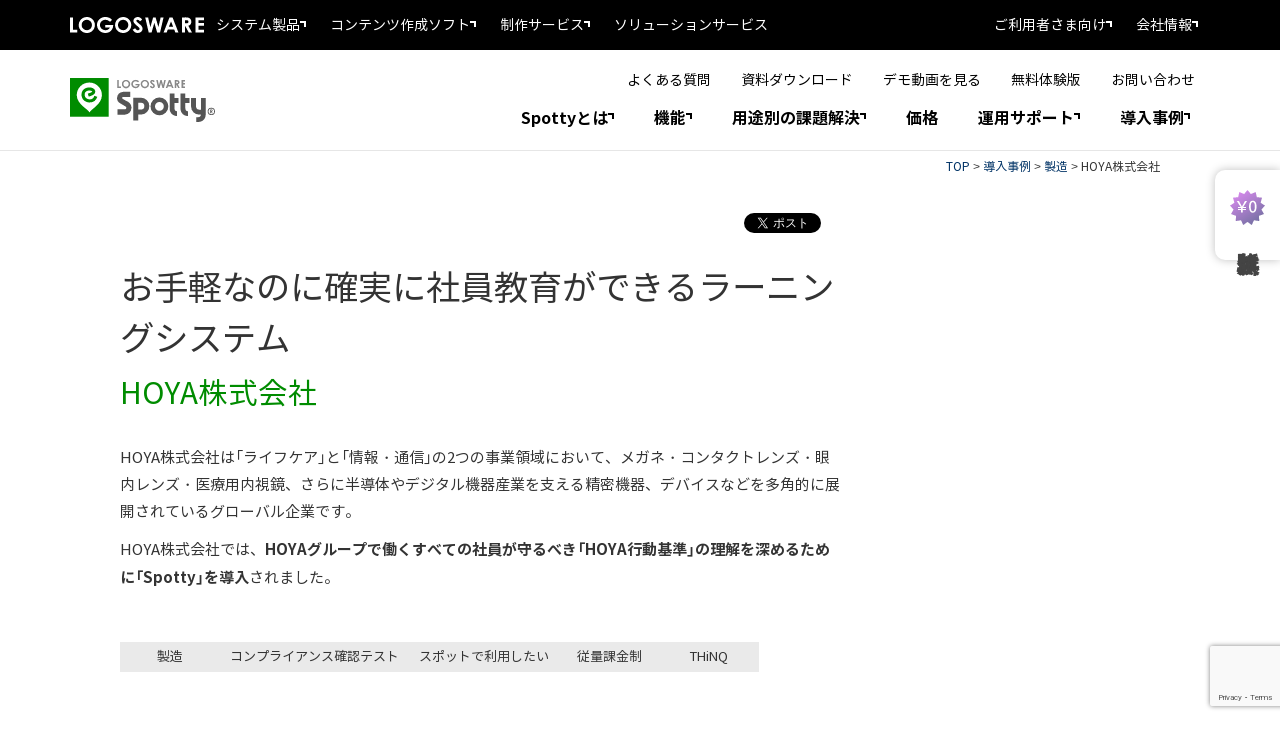

--- FILE ---
content_type: text/html; charset=UTF-8
request_url: https://spotty.logosware.com/voice/hoya/
body_size: 17733
content:
<!DOCTYPE html>
<html lang="ja">

<head>
<meta http-equiv="X-UA-Compatible" content="IE=edge"/>
<meta charset="UTF-8" >

	<meta name="google-site-verification" content="G7JWLmT5BX7MG8lgCHdwMAP9xybaRpL0NHyFx5Zu0Mo" />

	<link rel="stylesheet" href="https://spotty.logosware.com/wp-content/themes/spotty.2023/style.css?20231227" type="text/css" media="all" />
	<link rel="stylesheet" href="https://spotty.logosware.com/wp-content/themes/spotty.2023/css/spotty.css?20231227" type="text/css" media="all" />
	
		<link rel="stylesheet" href="https://spotty.logosware.com/wp-content/themes/spotty.2023/css/print.css" type="text/css" media="print" />
		<link rel="stylesheet" href="https://use.fontawesome.com/releases/v5.8.2/css/all.css" integrity="sha384-oS3vJWv+0UjzBfQzYUhtDYW+Pj2yciDJxpsK1OYPAYjqT085Qq/1cq5FLXAZQ7Ay" crossorigin="anonymous">
	<script src="https://cdn.jsdelivr.net/gh/cferdinandi/smooth-scroll/dist/smooth-scroll.polyfills.min.js"></script>
	<script type="text/javascript" src="https://spotty.logosware.com/wp-content/themes/spotty.2023/js/jquery.js"></script>
	<script type="text/javascript" src="https://spotty.logosware.com/wp-content/themes/spotty.2023/js/jquery.pngfix.js"></script>
	<script type="text/javascript" src="https://spotty.logosware.com/wp-content/themes/spotty.2023/js/class.js"></script>
	<script type="text/javascript" src="https://spotty.logosware.com/wp-content/themes/spotty.2023/js/fixHeight.js"></script>
		<script type="text/javascript" src="https://spotty.logosware.com/wp-content/themes/spotty.2023/js/jquery.biggerlink.min.js"></script>
	<script type="text/javascript">
		$(function(){
			$('.entryList li').biggerlink();
		});
	</script>
	
		  <script src="https://apis.google.com/js/platform.js" async defer>
	  {lang: 'ja'}
	</script>
	<script type="text/javascript" src="https://spotty.logosware.com/wp-content/themes/spotty.2023/js/lwch.js"></script>

	
	<link rel="pingback" href="https://spotty.logosware.com/xmlrpc.php" />
		<style>img:is([sizes="auto" i], [sizes^="auto," i]) { contain-intrinsic-size: 3000px 1500px }</style>
	
		<!-- All in One SEO 4.8.9 - aioseo.com -->
		<title>お手軽に確実な社員教育ができるマイクロラーニングシステム | HOYA事例 | LOGOSWARE Spotty</title>
	<meta name="description" content="年1回実施の社員向けテストの管理をしたいが一般的なLMSだと大がかりすぎる、という問題を解決した「Spotty（スポッティ）」。従量課金制の料金体系、利用休止可能なスリープモードなど、手軽にマイクロラーニングを実現できます。" />
	<meta name="robots" content="max-image-preview:large" />
	<link rel="canonical" href="https://spotty.logosware.com/voice/hoya/" />
	<meta name="generator" content="All in One SEO (AIOSEO) 4.8.9" />
		<meta property="og:locale" content="ja_JP" />
		<meta property="og:site_name" content="問題集＆試験配信システム | LOGOSWARE Spotty" />
		<meta property="og:type" content="article" />
		<meta property="og:title" content="お手軽に確実な社員教育ができるマイクロラーニングシステム | HOYA事例 | LOGOSWARE Spotty" />
		<meta property="og:description" content="年1回実施の社員向けテストの管理をしたいが一般的なLMSだと大がかりすぎる、という問題を解決した「Spotty（スポッティ）」。従量課金制の料金体系、利用休止可能なスリープモードなど、手軽にマイクロラーニングを実現できます。" />
		<meta property="og:url" content="https://spotty.logosware.com/voice/hoya/" />
		<meta property="og:image" content="https://spotty.logosware.com/wp-content/uploads/now-printing.png" />
		<meta property="og:image:secure_url" content="https://spotty.logosware.com/wp-content/uploads/now-printing.png" />
		<meta property="og:image:width" content="120" />
		<meta property="og:image:height" content="120" />
		<meta property="article:published_time" content="2019-12-20T03:20:50+00:00" />
		<meta property="article:modified_time" content="2023-11-30T02:35:38+00:00" />
		<meta name="twitter:card" content="summary" />
		<meta name="twitter:title" content="お手軽に確実な社員教育ができるマイクロラーニングシステム | HOYA事例 | LOGOSWARE Spotty" />
		<meta name="twitter:description" content="年1回実施の社員向けテストの管理をしたいが一般的なLMSだと大がかりすぎる、という問題を解決した「Spotty（スポッティ）」。従量課金制の料金体系、利用休止可能なスリープモードなど、手軽にマイクロラーニングを実現できます。" />
		<meta name="twitter:image" content="https://spotty.logosware.com/wp-content/uploads/now-printing.png" />
		<script type="application/ld+json" class="aioseo-schema">
			{"@context":"https:\/\/schema.org","@graph":[{"@type":"BreadcrumbList","@id":"https:\/\/spotty.logosware.com\/voice\/hoya\/#breadcrumblist","itemListElement":[{"@type":"ListItem","@id":"https:\/\/spotty.logosware.com#listItem","position":1,"name":"\u30db\u30fc\u30e0","item":"https:\/\/spotty.logosware.com","nextItem":{"@type":"ListItem","@id":"https:\/\/spotty.logosware.com\/voice\/#listItem","name":"\u5c0e\u5165\u4e8b\u4f8b"}},{"@type":"ListItem","@id":"https:\/\/spotty.logosware.com\/voice\/#listItem","position":2,"name":"\u5c0e\u5165\u4e8b\u4f8b","item":"https:\/\/spotty.logosware.com\/voice\/","nextItem":{"@type":"ListItem","@id":"https:\/\/spotty.logosware.com\/voice\/business\/%e8%a3%bd%e9%80%a0\/#listItem","name":"\u88fd\u9020"},"previousItem":{"@type":"ListItem","@id":"https:\/\/spotty.logosware.com#listItem","name":"\u30db\u30fc\u30e0"}},{"@type":"ListItem","@id":"https:\/\/spotty.logosware.com\/voice\/business\/%e8%a3%bd%e9%80%a0\/#listItem","position":3,"name":"\u88fd\u9020","item":"https:\/\/spotty.logosware.com\/voice\/business\/%e8%a3%bd%e9%80%a0\/","nextItem":{"@type":"ListItem","@id":"https:\/\/spotty.logosware.com\/voice\/hoya\/#listItem","name":"HOYA\u682a\u5f0f\u4f1a\u793e"},"previousItem":{"@type":"ListItem","@id":"https:\/\/spotty.logosware.com\/voice\/#listItem","name":"\u5c0e\u5165\u4e8b\u4f8b"}},{"@type":"ListItem","@id":"https:\/\/spotty.logosware.com\/voice\/hoya\/#listItem","position":4,"name":"HOYA\u682a\u5f0f\u4f1a\u793e","previousItem":{"@type":"ListItem","@id":"https:\/\/spotty.logosware.com\/voice\/business\/%e8%a3%bd%e9%80%a0\/#listItem","name":"\u88fd\u9020"}}]},{"@type":"Organization","@id":"https:\/\/spotty.logosware.com\/#organization","name":"LOGOSWARE Spotty","description":"\u554f\u984c\u96c6\uff06\u8a66\u9a13\u914d\u4fe1\u30b7\u30b9\u30c6\u30e0","url":"https:\/\/spotty.logosware.com\/","logo":{"@type":"ImageObject","url":"https:\/\/spotty.logosware.com\/wp-content\/uploads\/logo_LOGOSWARE5.png","@id":"https:\/\/spotty.logosware.com\/voice\/hoya\/#organizationLogo","width":128,"height":110},"image":{"@id":"https:\/\/spotty.logosware.com\/voice\/hoya\/#organizationLogo"}},{"@type":"WebPage","@id":"https:\/\/spotty.logosware.com\/voice\/hoya\/#webpage","url":"https:\/\/spotty.logosware.com\/voice\/hoya\/","name":"\u304a\u624b\u8efd\u306b\u78ba\u5b9f\u306a\u793e\u54e1\u6559\u80b2\u304c\u3067\u304d\u308b\u30de\u30a4\u30af\u30ed\u30e9\u30fc\u30cb\u30f3\u30b0\u30b7\u30b9\u30c6\u30e0 | HOYA\u4e8b\u4f8b | LOGOSWARE Spotty","description":"\u5e741\u56de\u5b9f\u65bd\u306e\u793e\u54e1\u5411\u3051\u30c6\u30b9\u30c8\u306e\u7ba1\u7406\u3092\u3057\u305f\u3044\u304c\u4e00\u822c\u7684\u306aLMS\u3060\u3068\u5927\u304c\u304b\u308a\u3059\u304e\u308b\u3001\u3068\u3044\u3046\u554f\u984c\u3092\u89e3\u6c7a\u3057\u305f\u300cSpotty\uff08\u30b9\u30dd\u30c3\u30c6\u30a3\uff09\u300d\u3002\u5f93\u91cf\u8ab2\u91d1\u5236\u306e\u6599\u91d1\u4f53\u7cfb\u3001\u5229\u7528\u4f11\u6b62\u53ef\u80fd\u306a\u30b9\u30ea\u30fc\u30d7\u30e2\u30fc\u30c9\u306a\u3069\u3001\u624b\u8efd\u306b\u30de\u30a4\u30af\u30ed\u30e9\u30fc\u30cb\u30f3\u30b0\u3092\u5b9f\u73fe\u3067\u304d\u307e\u3059\u3002","inLanguage":"ja","isPartOf":{"@id":"https:\/\/spotty.logosware.com\/#website"},"breadcrumb":{"@id":"https:\/\/spotty.logosware.com\/voice\/hoya\/#breadcrumblist"},"datePublished":"2019-12-20T12:20:50+09:00","dateModified":"2023-11-30T11:35:38+09:00"},{"@type":"WebSite","@id":"https:\/\/spotty.logosware.com\/#website","url":"https:\/\/spotty.logosware.com\/","name":"LOGOSWARE Spotty","description":"\u554f\u984c\u96c6\uff06\u8a66\u9a13\u914d\u4fe1\u30b7\u30b9\u30c6\u30e0","inLanguage":"ja","publisher":{"@id":"https:\/\/spotty.logosware.com\/#organization"}}]}
		</script>
		<!-- All in One SEO -->

<link rel='dns-prefetch' href='//yubinbango.github.io' />
<script type="text/javascript">
/* <![CDATA[ */
window._wpemojiSettings = {"baseUrl":"https:\/\/s.w.org\/images\/core\/emoji\/16.0.1\/72x72\/","ext":".png","svgUrl":"https:\/\/s.w.org\/images\/core\/emoji\/16.0.1\/svg\/","svgExt":".svg","source":{"concatemoji":"https:\/\/spotty.logosware.com\/wp-includes\/js\/wp-emoji-release.min.js?ver=6.8.3"}};
/*! This file is auto-generated */
!function(s,n){var o,i,e;function c(e){try{var t={supportTests:e,timestamp:(new Date).valueOf()};sessionStorage.setItem(o,JSON.stringify(t))}catch(e){}}function p(e,t,n){e.clearRect(0,0,e.canvas.width,e.canvas.height),e.fillText(t,0,0);var t=new Uint32Array(e.getImageData(0,0,e.canvas.width,e.canvas.height).data),a=(e.clearRect(0,0,e.canvas.width,e.canvas.height),e.fillText(n,0,0),new Uint32Array(e.getImageData(0,0,e.canvas.width,e.canvas.height).data));return t.every(function(e,t){return e===a[t]})}function u(e,t){e.clearRect(0,0,e.canvas.width,e.canvas.height),e.fillText(t,0,0);for(var n=e.getImageData(16,16,1,1),a=0;a<n.data.length;a++)if(0!==n.data[a])return!1;return!0}function f(e,t,n,a){switch(t){case"flag":return n(e,"\ud83c\udff3\ufe0f\u200d\u26a7\ufe0f","\ud83c\udff3\ufe0f\u200b\u26a7\ufe0f")?!1:!n(e,"\ud83c\udde8\ud83c\uddf6","\ud83c\udde8\u200b\ud83c\uddf6")&&!n(e,"\ud83c\udff4\udb40\udc67\udb40\udc62\udb40\udc65\udb40\udc6e\udb40\udc67\udb40\udc7f","\ud83c\udff4\u200b\udb40\udc67\u200b\udb40\udc62\u200b\udb40\udc65\u200b\udb40\udc6e\u200b\udb40\udc67\u200b\udb40\udc7f");case"emoji":return!a(e,"\ud83e\udedf")}return!1}function g(e,t,n,a){var r="undefined"!=typeof WorkerGlobalScope&&self instanceof WorkerGlobalScope?new OffscreenCanvas(300,150):s.createElement("canvas"),o=r.getContext("2d",{willReadFrequently:!0}),i=(o.textBaseline="top",o.font="600 32px Arial",{});return e.forEach(function(e){i[e]=t(o,e,n,a)}),i}function t(e){var t=s.createElement("script");t.src=e,t.defer=!0,s.head.appendChild(t)}"undefined"!=typeof Promise&&(o="wpEmojiSettingsSupports",i=["flag","emoji"],n.supports={everything:!0,everythingExceptFlag:!0},e=new Promise(function(e){s.addEventListener("DOMContentLoaded",e,{once:!0})}),new Promise(function(t){var n=function(){try{var e=JSON.parse(sessionStorage.getItem(o));if("object"==typeof e&&"number"==typeof e.timestamp&&(new Date).valueOf()<e.timestamp+604800&&"object"==typeof e.supportTests)return e.supportTests}catch(e){}return null}();if(!n){if("undefined"!=typeof Worker&&"undefined"!=typeof OffscreenCanvas&&"undefined"!=typeof URL&&URL.createObjectURL&&"undefined"!=typeof Blob)try{var e="postMessage("+g.toString()+"("+[JSON.stringify(i),f.toString(),p.toString(),u.toString()].join(",")+"));",a=new Blob([e],{type:"text/javascript"}),r=new Worker(URL.createObjectURL(a),{name:"wpTestEmojiSupports"});return void(r.onmessage=function(e){c(n=e.data),r.terminate(),t(n)})}catch(e){}c(n=g(i,f,p,u))}t(n)}).then(function(e){for(var t in e)n.supports[t]=e[t],n.supports.everything=n.supports.everything&&n.supports[t],"flag"!==t&&(n.supports.everythingExceptFlag=n.supports.everythingExceptFlag&&n.supports[t]);n.supports.everythingExceptFlag=n.supports.everythingExceptFlag&&!n.supports.flag,n.DOMReady=!1,n.readyCallback=function(){n.DOMReady=!0}}).then(function(){return e}).then(function(){var e;n.supports.everything||(n.readyCallback(),(e=n.source||{}).concatemoji?t(e.concatemoji):e.wpemoji&&e.twemoji&&(t(e.twemoji),t(e.wpemoji)))}))}((window,document),window._wpemojiSettings);
/* ]]> */
</script>
<style id='wp-emoji-styles-inline-css' type='text/css'>

	img.wp-smiley, img.emoji {
		display: inline !important;
		border: none !important;
		box-shadow: none !important;
		height: 1em !important;
		width: 1em !important;
		margin: 0 0.07em !important;
		vertical-align: -0.1em !important;
		background: none !important;
		padding: 0 !important;
	}
</style>
<link rel='stylesheet' id='wp-block-library-css' href='https://spotty.logosware.com/wp-includes/css/dist/block-library/style.min.css?ver=6.8.3' type='text/css' media='all' />
<style id='classic-theme-styles-inline-css' type='text/css'>
/*! This file is auto-generated */
.wp-block-button__link{color:#fff;background-color:#32373c;border-radius:9999px;box-shadow:none;text-decoration:none;padding:calc(.667em + 2px) calc(1.333em + 2px);font-size:1.125em}.wp-block-file__button{background:#32373c;color:#fff;text-decoration:none}
</style>
<style id='global-styles-inline-css' type='text/css'>
:root{--wp--preset--aspect-ratio--square: 1;--wp--preset--aspect-ratio--4-3: 4/3;--wp--preset--aspect-ratio--3-4: 3/4;--wp--preset--aspect-ratio--3-2: 3/2;--wp--preset--aspect-ratio--2-3: 2/3;--wp--preset--aspect-ratio--16-9: 16/9;--wp--preset--aspect-ratio--9-16: 9/16;--wp--preset--color--black: #000000;--wp--preset--color--cyan-bluish-gray: #abb8c3;--wp--preset--color--white: #ffffff;--wp--preset--color--pale-pink: #f78da7;--wp--preset--color--vivid-red: #cf2e2e;--wp--preset--color--luminous-vivid-orange: #ff6900;--wp--preset--color--luminous-vivid-amber: #fcb900;--wp--preset--color--light-green-cyan: #7bdcb5;--wp--preset--color--vivid-green-cyan: #00d084;--wp--preset--color--pale-cyan-blue: #8ed1fc;--wp--preset--color--vivid-cyan-blue: #0693e3;--wp--preset--color--vivid-purple: #9b51e0;--wp--preset--gradient--vivid-cyan-blue-to-vivid-purple: linear-gradient(135deg,rgba(6,147,227,1) 0%,rgb(155,81,224) 100%);--wp--preset--gradient--light-green-cyan-to-vivid-green-cyan: linear-gradient(135deg,rgb(122,220,180) 0%,rgb(0,208,130) 100%);--wp--preset--gradient--luminous-vivid-amber-to-luminous-vivid-orange: linear-gradient(135deg,rgba(252,185,0,1) 0%,rgba(255,105,0,1) 100%);--wp--preset--gradient--luminous-vivid-orange-to-vivid-red: linear-gradient(135deg,rgba(255,105,0,1) 0%,rgb(207,46,46) 100%);--wp--preset--gradient--very-light-gray-to-cyan-bluish-gray: linear-gradient(135deg,rgb(238,238,238) 0%,rgb(169,184,195) 100%);--wp--preset--gradient--cool-to-warm-spectrum: linear-gradient(135deg,rgb(74,234,220) 0%,rgb(151,120,209) 20%,rgb(207,42,186) 40%,rgb(238,44,130) 60%,rgb(251,105,98) 80%,rgb(254,248,76) 100%);--wp--preset--gradient--blush-light-purple: linear-gradient(135deg,rgb(255,206,236) 0%,rgb(152,150,240) 100%);--wp--preset--gradient--blush-bordeaux: linear-gradient(135deg,rgb(254,205,165) 0%,rgb(254,45,45) 50%,rgb(107,0,62) 100%);--wp--preset--gradient--luminous-dusk: linear-gradient(135deg,rgb(255,203,112) 0%,rgb(199,81,192) 50%,rgb(65,88,208) 100%);--wp--preset--gradient--pale-ocean: linear-gradient(135deg,rgb(255,245,203) 0%,rgb(182,227,212) 50%,rgb(51,167,181) 100%);--wp--preset--gradient--electric-grass: linear-gradient(135deg,rgb(202,248,128) 0%,rgb(113,206,126) 100%);--wp--preset--gradient--midnight: linear-gradient(135deg,rgb(2,3,129) 0%,rgb(40,116,252) 100%);--wp--preset--font-size--small: 13px;--wp--preset--font-size--medium: 20px;--wp--preset--font-size--large: 36px;--wp--preset--font-size--x-large: 42px;--wp--preset--spacing--20: 0.44rem;--wp--preset--spacing--30: 0.67rem;--wp--preset--spacing--40: 1rem;--wp--preset--spacing--50: 1.5rem;--wp--preset--spacing--60: 2.25rem;--wp--preset--spacing--70: 3.38rem;--wp--preset--spacing--80: 5.06rem;--wp--preset--shadow--natural: 6px 6px 9px rgba(0, 0, 0, 0.2);--wp--preset--shadow--deep: 12px 12px 50px rgba(0, 0, 0, 0.4);--wp--preset--shadow--sharp: 6px 6px 0px rgba(0, 0, 0, 0.2);--wp--preset--shadow--outlined: 6px 6px 0px -3px rgba(255, 255, 255, 1), 6px 6px rgba(0, 0, 0, 1);--wp--preset--shadow--crisp: 6px 6px 0px rgba(0, 0, 0, 1);}:where(.is-layout-flex){gap: 0.5em;}:where(.is-layout-grid){gap: 0.5em;}body .is-layout-flex{display: flex;}.is-layout-flex{flex-wrap: wrap;align-items: center;}.is-layout-flex > :is(*, div){margin: 0;}body .is-layout-grid{display: grid;}.is-layout-grid > :is(*, div){margin: 0;}:where(.wp-block-columns.is-layout-flex){gap: 2em;}:where(.wp-block-columns.is-layout-grid){gap: 2em;}:where(.wp-block-post-template.is-layout-flex){gap: 1.25em;}:where(.wp-block-post-template.is-layout-grid){gap: 1.25em;}.has-black-color{color: var(--wp--preset--color--black) !important;}.has-cyan-bluish-gray-color{color: var(--wp--preset--color--cyan-bluish-gray) !important;}.has-white-color{color: var(--wp--preset--color--white) !important;}.has-pale-pink-color{color: var(--wp--preset--color--pale-pink) !important;}.has-vivid-red-color{color: var(--wp--preset--color--vivid-red) !important;}.has-luminous-vivid-orange-color{color: var(--wp--preset--color--luminous-vivid-orange) !important;}.has-luminous-vivid-amber-color{color: var(--wp--preset--color--luminous-vivid-amber) !important;}.has-light-green-cyan-color{color: var(--wp--preset--color--light-green-cyan) !important;}.has-vivid-green-cyan-color{color: var(--wp--preset--color--vivid-green-cyan) !important;}.has-pale-cyan-blue-color{color: var(--wp--preset--color--pale-cyan-blue) !important;}.has-vivid-cyan-blue-color{color: var(--wp--preset--color--vivid-cyan-blue) !important;}.has-vivid-purple-color{color: var(--wp--preset--color--vivid-purple) !important;}.has-black-background-color{background-color: var(--wp--preset--color--black) !important;}.has-cyan-bluish-gray-background-color{background-color: var(--wp--preset--color--cyan-bluish-gray) !important;}.has-white-background-color{background-color: var(--wp--preset--color--white) !important;}.has-pale-pink-background-color{background-color: var(--wp--preset--color--pale-pink) !important;}.has-vivid-red-background-color{background-color: var(--wp--preset--color--vivid-red) !important;}.has-luminous-vivid-orange-background-color{background-color: var(--wp--preset--color--luminous-vivid-orange) !important;}.has-luminous-vivid-amber-background-color{background-color: var(--wp--preset--color--luminous-vivid-amber) !important;}.has-light-green-cyan-background-color{background-color: var(--wp--preset--color--light-green-cyan) !important;}.has-vivid-green-cyan-background-color{background-color: var(--wp--preset--color--vivid-green-cyan) !important;}.has-pale-cyan-blue-background-color{background-color: var(--wp--preset--color--pale-cyan-blue) !important;}.has-vivid-cyan-blue-background-color{background-color: var(--wp--preset--color--vivid-cyan-blue) !important;}.has-vivid-purple-background-color{background-color: var(--wp--preset--color--vivid-purple) !important;}.has-black-border-color{border-color: var(--wp--preset--color--black) !important;}.has-cyan-bluish-gray-border-color{border-color: var(--wp--preset--color--cyan-bluish-gray) !important;}.has-white-border-color{border-color: var(--wp--preset--color--white) !important;}.has-pale-pink-border-color{border-color: var(--wp--preset--color--pale-pink) !important;}.has-vivid-red-border-color{border-color: var(--wp--preset--color--vivid-red) !important;}.has-luminous-vivid-orange-border-color{border-color: var(--wp--preset--color--luminous-vivid-orange) !important;}.has-luminous-vivid-amber-border-color{border-color: var(--wp--preset--color--luminous-vivid-amber) !important;}.has-light-green-cyan-border-color{border-color: var(--wp--preset--color--light-green-cyan) !important;}.has-vivid-green-cyan-border-color{border-color: var(--wp--preset--color--vivid-green-cyan) !important;}.has-pale-cyan-blue-border-color{border-color: var(--wp--preset--color--pale-cyan-blue) !important;}.has-vivid-cyan-blue-border-color{border-color: var(--wp--preset--color--vivid-cyan-blue) !important;}.has-vivid-purple-border-color{border-color: var(--wp--preset--color--vivid-purple) !important;}.has-vivid-cyan-blue-to-vivid-purple-gradient-background{background: var(--wp--preset--gradient--vivid-cyan-blue-to-vivid-purple) !important;}.has-light-green-cyan-to-vivid-green-cyan-gradient-background{background: var(--wp--preset--gradient--light-green-cyan-to-vivid-green-cyan) !important;}.has-luminous-vivid-amber-to-luminous-vivid-orange-gradient-background{background: var(--wp--preset--gradient--luminous-vivid-amber-to-luminous-vivid-orange) !important;}.has-luminous-vivid-orange-to-vivid-red-gradient-background{background: var(--wp--preset--gradient--luminous-vivid-orange-to-vivid-red) !important;}.has-very-light-gray-to-cyan-bluish-gray-gradient-background{background: var(--wp--preset--gradient--very-light-gray-to-cyan-bluish-gray) !important;}.has-cool-to-warm-spectrum-gradient-background{background: var(--wp--preset--gradient--cool-to-warm-spectrum) !important;}.has-blush-light-purple-gradient-background{background: var(--wp--preset--gradient--blush-light-purple) !important;}.has-blush-bordeaux-gradient-background{background: var(--wp--preset--gradient--blush-bordeaux) !important;}.has-luminous-dusk-gradient-background{background: var(--wp--preset--gradient--luminous-dusk) !important;}.has-pale-ocean-gradient-background{background: var(--wp--preset--gradient--pale-ocean) !important;}.has-electric-grass-gradient-background{background: var(--wp--preset--gradient--electric-grass) !important;}.has-midnight-gradient-background{background: var(--wp--preset--gradient--midnight) !important;}.has-small-font-size{font-size: var(--wp--preset--font-size--small) !important;}.has-medium-font-size{font-size: var(--wp--preset--font-size--medium) !important;}.has-large-font-size{font-size: var(--wp--preset--font-size--large) !important;}.has-x-large-font-size{font-size: var(--wp--preset--font-size--x-large) !important;}
:where(.wp-block-post-template.is-layout-flex){gap: 1.25em;}:where(.wp-block-post-template.is-layout-grid){gap: 1.25em;}
:where(.wp-block-columns.is-layout-flex){gap: 2em;}:where(.wp-block-columns.is-layout-grid){gap: 2em;}
:root :where(.wp-block-pullquote){font-size: 1.5em;line-height: 1.6;}
</style>
<link rel='stylesheet' id='contact-form-7-css' href='https://spotty.logosware.com/wp-content/plugins/contact-form-7/includes/css/styles.css?ver=6.1.3' type='text/css' media='all' />
<link rel='stylesheet' id='toc-screen-css' href='https://spotty.logosware.com/wp-content/plugins/table-of-contents-plus/screen.min.css?ver=2411.1' type='text/css' media='all' />
<style id='toc-screen-inline-css' type='text/css'>
div#toc_container {width: 75%;}
</style>
<link rel='stylesheet' id='wp-pagenavi-css' href='https://spotty.logosware.com/wp-content/plugins/wp-pagenavi/pagenavi-css.css?ver=2.70' type='text/css' media='all' />
<script type="text/javascript" src="https://spotty.logosware.com/wp-includes/js/jquery/jquery.min.js?ver=3.7.1" id="jquery-core-js"></script>
<script type="text/javascript" src="https://spotty.logosware.com/wp-includes/js/jquery/jquery-migrate.min.js?ver=3.4.1" id="jquery-migrate-js"></script>
<link rel="https://api.w.org/" href="https://spotty.logosware.com/wp-json/" /><link rel="alternate" title="JSON" type="application/json" href="https://spotty.logosware.com/wp-json/wp/v2/voice/1055" /><link rel="EditURI" type="application/rsd+xml" title="RSD" href="https://spotty.logosware.com/xmlrpc.php?rsd" />
<meta name="generator" content="WordPress 6.8.3" />
<link rel='shortlink' href='https://spotty.logosware.com/?p=1055' />
<link rel="alternate" title="oEmbed (JSON)" type="application/json+oembed" href="https://spotty.logosware.com/wp-json/oembed/1.0/embed?url=https%3A%2F%2Fspotty.logosware.com%2Fvoice%2Fhoya%2F" />
<link rel="alternate" title="oEmbed (XML)" type="text/xml+oembed" href="https://spotty.logosware.com/wp-json/oembed/1.0/embed?url=https%3A%2F%2Fspotty.logosware.com%2Fvoice%2Fhoya%2F&#038;format=xml" />
<!-- Google Tag Manager -->
<script>(function(w,d,s,l,i){w[l]=w[l]||[];w[l].push({'gtm.start':
new Date().getTime(),event:'gtm.js'});var f=d.getElementsByTagName(s)[0],
j=d.createElement(s),dl=l!='dataLayer'?'&l='+l:'';j.async=true;j.src=
'https://www.googletagmanager.com/gtm.js?id='+i+dl;f.parentNode.insertBefore(j,f);
})(window,document,'script','dataLayer','GTM-5VJK9V');</script>
<!-- End Google Tag Manager -->
		<script>
document.addEventListener( 'wpcf7mailsent', function( event ) {
        window.dataLayer = window.dataLayer || [];
        window.dataLayer.push({
          'event':'formSent',
           'form':'sent_ok'
        });
}, false );
  </script><style type="text/css"></style><link rel="icon" href="https://spotty.logosware.com/wp-content/uploads/logomark_spotty-150x150.png" sizes="32x32" />
<link rel="icon" href="https://spotty.logosware.com/wp-content/uploads/logomark_spotty-300x300.png" sizes="192x192" />
<link rel="apple-touch-icon" href="https://spotty.logosware.com/wp-content/uploads/logomark_spotty-300x300.png" />
<meta name="msapplication-TileImage" content="https://spotty.logosware.com/wp-content/uploads/logomark_spotty-300x300.png" />

</head>

	<body>

<body>

<div id="fixed_r">
	<a href="/trial/" class="fixed_trial">
		<img src="https://suite.logosware.com/wp-content/uploads/trial-icon.svg" alt="無料体験版を申し込む" class="sns__logo">
		<div class="bnr_text">無料体験版</div>
	</a>
	<!-- <a href="https://learning.logosware.com/" class="fixed_trial" target="_blank">
		<img src="https://spotty.logosware.com/wp-content/themes/spotty.2023/images/support-icon.svg" alt="サポートサイト" class="sns__logo">
		<div class="bnr_text">サポートサイト</div>
	</a> -->
</div>

<a name="pageTop" id="pageTop"></a>

<!-- #header -->
<div id="header">
	
<div class="header__inner">
	<div class="header-head">
		<div class="header-head__container">
			<div class="corporate-logo">
				<a href="https://www.logosware.com/" title="ロゴスウェア企業サイト">
					<img src="https://spotty.logosware.com/wp-content/themes/spotty.2023/assets/images/common/logo_logosware_white.svg" alt="LOGOSWARE" width="134" height="16">
				</a>
			</div>
			<nav class="snav">
				<ul class="snav-list">
					<li class="snav-list__item">
						<div class="snav-list__label --have-dropdown">
							<span class="snav-list__label-text">システム製品</span>
						</div>
						<div class="dropdown">
							<ul class="dropdown-list">
								<li class="dropdown-list__item --icon --icon-xe">
									<a href="https://xe.logosware.com/" target="_blank" rel="noopener">
										<div class="dropdown-list__label">
											<span class="dropdown-list__label-shoulder">教育ビジネス向けLMS</span>
											<span class="dropdown-list__label-text">LOGOSWARE Xe</span>
										</div>
									</a>
								</li>
								<li class="dropdown-list__item --icon --icon-platon">
									<a href="https://platon.logosware.com/" target="_blank" rel="noopener">
										<div class="dropdown-list__label">
											<span class="dropdown-list__label-shoulder">eラーニングシステム</span>
											<span class="dropdown-list__label-text">LOGOSWARE Platon</span>
										</div>
									</a>
								</li>
								<li class="dropdown-list__item --icon --icon-libra">
									<a href="https://libra.logosware.com/" target="_blank" rel="noopener">
										<div class="dropdown-list__label">
											<span class="dropdown-list__label-shoulder">動画＆ドキュメント配信システム</span>
											<span class="dropdown-list__label-text">LOGOSWARE Libra</span>
										</div>
									</a>
								</li>
								<li class="dropdown-list__item --icon --icon-spotty">
									<a href="https://spotty.logosware.com/" target="_blank" rel="noopener">
										<div class="dropdown-list__label">
											<span class="dropdown-list__label-shoulder">問題集＆試験配信システム</span>
											<span class="dropdown-list__label-text">LOGOSWARE Spotty</span>
										</div>
									</a>
								</li>
								<li class="dropdown-list__item --icon --icon-gigacast">
									<a href="https://powerlive.logosware.com/" target="_blank" rel="noopener">
										<div class="dropdown-list__label">
											<span class="dropdown-list__label-shoulder">LIVEセミナーシステム</span>
											<span class="dropdown-list__label-text">LOGOSWARE GigaCast</span>
										</div>
									</a>
								</li>
							</ul>
						</div>
					</li>
					<li class="snav-list__item">
						<div class="snav-list__label --have-dropdown">
							<span class="snav-list__label-text">コンテンツ作成ソフト</span>
						</div>
						<div class="dropdown">
							<ul class="dropdown-list">
								<li class="dropdown-list__item --icon --icon-flipper">
									<a href="https://suite.logosware.com/flipper-maker/" target="_blank" rel="noopener">
										<div class="dropdown-list__label">
											<span class="dropdown-list__label-shoulder">デジタルブック作成ソフト</span>
											<span class="dropdown-list__label-text">LOGOSWARE FLIPPER</span>
										</div>
									</a>
								</li>
								<li class="dropdown-list__item --icon --icon-storm">
									<a href="https://suite.logosware.com/storm-maker/" target="_blank" rel="noopener">
										<div class="dropdown-list__label">
											<span class="dropdown-list__label-shoulder">プレゼン型コンテンツ作成ソフト</span>
											<span class="dropdown-list__label-text">LOGOSWARE STORM</span>
										</div>
									</a>
								</li>
								<li class="dropdown-list__item --icon --icon-thinq">
									<a href="https://suite.logosware.com/thinq-maker/" target="_blank" rel="noopener">
										<div class="dropdown-list__label">
											<span class="dropdown-list__label-shoulder">テストコンテンツ作成ソフト</span>
											<span class="dropdown-list__label-text">LOGOSWARE THiNQ</span>
										</div>
									</a>
								</li>
								<li class="dropdown-list__item --icon --icon-suite">
									<a href="https://suite.logosware.com/suite/" target="_blank" rel="noopener">
										<div class="dropdown-list__label">
											<span class="dropdown-list__label-shoulder">eラーニング教材作成ソフト</span>
											<span class="dropdown-list__label-text">LOGOSWARE SUITE</span>
										</div>
									</a>
								</li>
							</ul>
						</div>
					</li>
					<li class="snav-list__item">
						<div class="snav-list__label --have-dropdown">
							<span class="snav-list__label-text">制作サービス</span>
						</div>
						<div class="dropdown">
							<ul class="dropdown-list">
								<li class="dropdown-list__item">
									<a href="https://service.logosware.com/storm/" target="_blank" rel="noopener">
										<div class="dropdown-list__label">
											<span class="dropdown-list__label-text">スライド教材（音声合成）制作</span>
										</div>
									</a>
								</li>
								<li class="dropdown-list__item">
									<a href="https://service.logosware.com/video/" target="_blank" rel="noopener">
										<div class="dropdown-list__label">
											<span class="dropdown-list__label-text">スライド教材（講師動画収録）制作</span>
										</div>
									</a>
								</li>
								<li class="dropdown-list__item">
									<a href="https://service.logosware.com/video/scorm/" target="_blank" rel="noopener">
										<div class="dropdown-list__label">
											<span class="dropdown-list__label-text">動画のSCORM化</span>
										</div>
									</a>
								</li>
								<li class="dropdown-list__item">
									<a href="https://service.logosware.com/telop-search/" target="_blank" rel="noopener">
										<div class="dropdown-list__label">
											<span class="dropdown-list__label-text">字幕動画制作</span>
										</div>
									</a>
								</li>
								<li class="dropdown-list__item">
									<a href="https://service.logosware.com/flipper/" target="_blank" rel="noopener">
										<div class="dropdown-list__label">
											<span class="dropdown-list__label-text">デジタルブック制作</span>
										</div>
									</a>
								</li>
							</ul>
						</div>
					</li>
					<li class="snav-list__item">
						<div class="snav-list__label">
							<a href="https://solution.logosware.com/" target="_blank" rel="noopener"><span class="snav-list__label-text">ソリューションサービス</span></a>
						</div>
					</li>
				</ul>
			</nav>
			<nav class="snav-alt">
				<ul class="snav-list">
					<li class="snav-list__item">
						<div class="snav-list__label --have-dropdown">
							<span class="snav-list__label-text">ご利用者さま向け</span>
						</div>
						<div class="dropdown">
							<ul class="dropdown-list">
								<li class="dropdown-list__item">
									<a href="https://learning.logosware.com/" target="_blank" rel="noopener">
										<div class="dropdown-list__label">
											<span class="dropdown-list__label-text">製品サポートサイト</span>
										</div>
									</a>
								</li>
								<li class="dropdown-list__item">
									<a href="https://lwsupport.zendesk.com/hc/ja" target="_blank" rel="noopener">
										<div class="dropdown-list__label">
											<span class="dropdown-list__label-text">困ったときには</span>
										</div>
									</a>
								</li>
							</ul>
						</div>
					</li>
					<li class="snav-list__item">
						<div class="snav-list__label --have-dropdown">
							<span class="snav-list__label-text">会社情報</span>
						</div>
						<div class="dropdown">
							<ul class="dropdown-list">
								<li class="dropdown-list__item">
									<a href="https://corp.logosware.com/" target="_blank" rel="noopener">
										<div class="dropdown-list__label">
											<span class="dropdown-list__label-text">会社概要サイト</span>
										</div>
									</a>
								</li>
								<li class="dropdown-list__item">
									<a href="https://recruit.logosware.com/" target="_blank" rel="noopener">
										<div class="dropdown-list__label">
											<span class="dropdown-list__label-text">採用情報サイト</span>
										</div>
									</a>
								</li>
							</ul>
						</div>
					</li>
				</ul>
			</nav>
		</div>
	</div>
	<div class="header-body">
		<div class="header-body__container">
			<div class="product-logo">
				<a href="https://spotty.logosware.com" title="トップページ">
					<img src="https://spotty.logosware.com/wp-content/themes/spotty.2023/assets/images/common/logo_spotty.svg" alt="LOGOSWARE Spotty" width="" height="44">
				</a>
			</div>
			<nav class="gnav">
				<div class="gnav__container">
					<ul class="gnav-list gnav-sublist">
						<li class="gnav-list__item">
							<a href="https://spotty.logosware.com/faq/">
								<div class="gnav-list__label">
									<span class="gnav-list__label-text">よくある質問</span>
								</div>
							</a>
						</li>
						<li class="gnav-list__item">
							<a href="https://spotty.logosware.com/recommendation/presentation/">
								<div class="gnav-list__label">
									<span class="gnav-list__label-text">資料ダウンロード</span>
								</div>
							</a>
						</li>
						<li class="gnav-list__item">
							<a href="https://spotty.logosware.com/demo/">
								<div class="gnav-list__label">
									<span class="gnav-list__label-text">デモ動画を見る</span>
								</div>
							</a>
						</li>
						<li class="gnav-list__item">
							<a href="https://spotty.logosware.com/trial/">
								<div class="gnav-list__label">
									<span class="gnav-list__label-text">無料体験版</span>
								</div>
							</a>
						</li>
						<li class="gnav-list__item">
							<a href="https://spotty.logosware.com/inquiry/">
								<div class="gnav-list__label">
									<span class="gnav-list__label-text">お問い合わせ</span>
								</div>
							</a>
						</li>
					</ul>
					<ul class="gnav-list">
						<li class="gnav-list__item">
							<div class="gnav-list__label --have-megamenu">
								<span class="gnav-list__label-text">Spottyとは</span>
							</div>
							<div class="megamenu">
								<div class="megamenu__container">
									<div class="megamenu-title">
										<span class="megamenu-title__text">Spottyとは</span>
										<span class="megamenu-title__shoulder">About Spotty</span>
									</div>
									<div class="megamenu-content">
										<div class="megamenu-content__container">
											<div class="megamenu-content__inner">
												<div class="megamenu-content-title">
													<a href="https://spotty.logosware.com">
														<span class="megamenu-content-title__text">トップページ<i class="fas fa-chevron-circle-right"></i></span>
													</a>
												</div>
												<div class="megamenu-content-title">
													<a href="https://spotty.logosware.com/category/news/">
														<span class="megamenu-content-title__text">新着情報<i class="fas fa-chevron-circle-right"></i></span>
													</a>
												</div>
											</div>
										</div>
										<div class="megamenu-content__container">
											<div class="megamenu-content__inner">
												<div class="megamenu-content-title">
													<a href="https://spotty.logosware.com/sense-of-security/">
														<span class="megamenu-content-title__text">Spottyの「安心感」<i class="fas fa-chevron-circle-right"></i></span>
													</a>
												</div>
											</div>
										</div>
										<div class="megamenu-content__container">
											<div class="megamenu-content__inner">
												<div class="megamenu-content-title">
													<span class="megamenu-content-title__text">競合比較</span>
												</div>
												<ul class="megamenu-content-list">
													<li class="megamenu-content-list__item">
														<a href="https://spotty.logosware.com/hikaku/hikaku01/">
															<div class="megamenu-content-list__label">
																<span class="megamenu-content-list__label-text">Spottyでもできますか？</span>
															</div>
														</a>
													</li>
												</ul>
												<div class="megamenu-content-title">
													<span class="megamenu-content-title__text">コラム</span>
												</div>
												<ul class="megamenu-content-list">
													<li class="megamenu-content-list__item">
														<a href="https://spotty.logosware.com/column-part-time-job/">
															<div class="megamenu-content-list__label">
																<span class="megamenu-content-list__label-text">アルバイト教育にSpottyが最適だと言われる３つの理由</span>
															</div>
														</a>
													</li>
												</ul>
											</div>
										</div>
									</div>
								</div>
							</div>
						</li>
						<li class="gnav-list__item">
							<div class="gnav-list__label --have-megamenu">
								<span class="gnav-list__label-text">機能</span>
							</div>
							<div class="megamenu">
								<div class="megamenu__container">
									<div class="megamenu-title">
										<span class="megamenu-title__text">機能</span>
										<span class="megamenu-title__shoulder">Function</span>
									</div>
									<div class="megamenu-content">
										<div class="megamenu-content__container">
											<div class="megamenu-content__inner">
												<div class="megamenu-content-title">
													<span class="megamenu-content-title__text">主な機能</span>
												</div>
												<ul class="megamenu-content-list">
													<li class="megamenu-content-list__item">
														<a href="https://spotty.logosware.com/products/">
															<div class="megamenu-content-list__label">
																<span class="megamenu-content-list__label-text">製品情報</span>
															</div>
														</a>
													</li>
													<li class="megamenu-content-list__item">
														<a href="https://spotty.logosware.com/products/feature_details/">
															<div class="megamenu-content-list__label">
																<span class="megamenu-content-list__label-text">機能詳細</span>
															</div>
														</a>
													</li>
													<li class="megamenu-content-list__item">
														<a href="https://spotty.logosware.com/examinations/">
															<div class="megamenu-content-list__label">
																<span class="megamenu-content-list__label-text">資格対策問題集</span>
															</div>
														</a>
													</li>
													<li class="megamenu-content-list__item">
														<a href="https://spotty.logosware.com/products/security/">
															<div class="megamenu-content-list__label">
																<span class="megamenu-content-list__label-text">セキュリティ</span>
															</div>
														</a>
													</li>
													<li class="megamenu-content-list__item">
														<a href="https://spotty.logosware.com/products/application/">
															<div class="megamenu-content-list__label">
																<span class="megamenu-content-list__label-text">モバイルアプリ</span>
															</div>
														</a>
													</li>
												</ul>
											</div>
										</div>
										<div class="megamenu-content__container">
											<div class="megamenu-content__inner">
												<div class="megamenu-content-title">
													<span class="megamenu-content-title__text">詳細仕様</span>
												</div>
												<ul class="megamenu-content-list">
													<li class="megamenu-content-list__item">
														<a href="https://spotty.logosware.com/products/functionlist/">
															<div class="megamenu-content-list__label">
																<span class="megamenu-content-list__label-text">仕様一覧</span>
															</div>
														</a>
													</li>
													<li class="megamenu-content-list__item">
														<a href="https://spotty.logosware.com/products/requirements/">
															<div class="megamenu-content-list__label">
																<span class="megamenu-content-list__label-text">動作環境</span>
															</div>
														</a>
													</li>
													<li class="megamenu-content-list__item">
														<a href="https://spotty.logosware.com/products/restrictions/">
															<div class="megamenu-content-list__label">
																<span class="megamenu-content-list__label-text">制約事項</span>
															</div>
														</a>
													</li>
												</ul>
											</div>
										</div>
										<div class="megamenu-content__container">
											<div class="megamenu-content__inner">
												<div class="megamenu-content-title">
													<span class="megamenu-content-title__text">バージョン情報</span>
												</div>
												<ul class="megamenu-content-list">
													<li class="megamenu-content-list__item">
														<a href="https://spotty.logosware.com/products/errata/">
															<div class="megamenu-content-list__label">
																<span class="megamenu-content-list__label-text">リリースノート</span>
															</div>
														</a>
													</li>
													<li class="megamenu-content-list__item">
														<a href="https://spotty.logosware.com/versionup-plan/">
															<div class="megamenu-content-list__label">
																<span class="megamenu-content-list__label-text">バージョンアップ予定</span>
															</div>
														</a>
													</li>
												</ul>
											</div>
										</div>
									</div>
								</div>
							</div>
						</li>
						<li class="gnav-list__item">
							<div class="gnav-list__label --have-megamenu">
								<span class="gnav-list__label-text">用途別の課題解決</span>
							</div>
							<div class="megamenu">
								<div class="megamenu__container">
									<div class="megamenu-title">
										<span class="megamenu-title__text">用途別の課題解決</span>
										<span class="megamenu-title__shoulder">Solution</span>
									</div>
									<div class="megamenu-content">
										<div class="megamenu-content__container">
											<div class="megamenu-content__inner">
												<ul class="megamenu-content-list --2column">
													<li class="megamenu-content-list__item">
														<a href="https://spotty.logosware.com/usecase/certification/">
															<div class="megamenu-content-list__label">
																<span class="megamenu-content-list__label-text">資格試験対策</span>
															</div>
														</a>
													</li>
													<li class="megamenu-content-list__item">
														<a href="https://spotty.logosware.com/usecase/compliance/">
															<div class="megamenu-content-list__label">
																<span class="megamenu-content-list__label-text">コンプライアンス確認テスト</span>
															</div>
														</a>
													</li>
												</ul>
											</div>
										</div>
									</div>
								</div>
							</div>
						</li>
						<li class="gnav-list__item">
							<a href="https://spotty.logosware.com/price/">
								<div class="gnav-list__label">
									<span class="gnav-list__label-text">価格</span>
								</div>
							</a>
						</li>
						<li class="gnav-list__item">
							<div class="gnav-list__label --have-megamenu">
								<span class="gnav-list__label-text">運用サポート</span>
							</div>
							<div class="megamenu">
								<div class="megamenu__container">
									<div class="megamenu-title">
										<span class="megamenu-title__text">運用サポート</span>
										<span class="megamenu-title__shoulder">Support</span>
									</div>
									<div class="megamenu-content">
										<div class="megamenu-content__container">
											<div class="megamenu-content__inner">
												<div class="megamenu-content-title">
													<span class="megamenu-content-title__text">運用支援</span>
												</div>
												<ul class="megamenu-content-list">
													<li class="megamenu-content-list__item">
														<a href="https://spotty.logosware.com/assist/">
															<div class="megamenu-content-list__label">
																<span class="megamenu-content-list__label-text">Spotty試験配信代行サービス</span>
															</div>
														</a>
													</li>
												</ul>
											</div>
										</div>
										<!-- <div class="megamenu-content__container">
											<div class="megamenu-content__inner">
												<div class="megamenu-content-title">
													<span class="megamenu-content-title__text">製品トレーニング</span>
												</div>
												<ul class="megamenu-content-list">
													<li class="megamenu-content-list__item">
														<a href="https://spotty.logosware.com/hands-on-training/">
															<div class="megamenu-content-list__label">
																<span class="megamenu-content-list__label-text">ハンズオントレーニング（無料）</span>
															</div>
														</a>
													</li>
													<li class="megamenu-content-list__item">
														<a href="https://spotty.logosware.com/assist/lecture-onsite/">
															<div class="megamenu-content-list__label">
																<span class="megamenu-content-list__label-text">現地製品講習会（有料）</span>
															</div>
														</a>
													</li>
												</ul>
											</div>
										</div> -->
									</div>
								</div>
							</div>
						</li>
						<li class="gnav-list__item">
							<div class="gnav-list__label --have-megamenu">
								<span class="gnav-list__label-text">導入事例</span>
							</div>
							<div class="megamenu">
								<div class="megamenu__container">
									<div class="megamenu-title">
										<span class="megamenu-title__text">導入事例</span>
										<span class="megamenu-title__shoulder">Case</span>
									</div>
									<div class="megamenu-content">
										<div class="megamenu-content__container">
											<div class="megamenu-content__inner">
												<div class="megamenu-content-title">
													<a href="https://spotty.logosware.com/reason_content/">
														<span class="megamenu-content-title__text">Spotty導入の決め手<i class="fas fa-chevron-circle-right"></i></span>
													</a>
												</div>
											</div>
										</div>
										<div class="megamenu-content__container">
											<div class="megamenu-content__inner">
												<div class="megamenu-content-title">
													<a href="https://spotty.logosware.com/voice/">
														<span class="megamenu-content-title__text">導入事例<i class="fas fa-chevron-circle-right"></i></span>
													</a>
												</div>
											</div>
										</div>
										<div class="megamenu-content__container">
											<div class="megamenu-content__inner">
												<div class="megamenu-content-title">
													<a href="https://spotty.logosware.com/customer-list/">
														<span class="megamenu-content-title__text">導入実績企業一覧<i class="fas fa-chevron-circle-right"></i></span>
													</a>
												</div>
											</div>
										</div>
									</div>
								</div>
							</div>
						</li>
					</ul>
				</div>
			</nav>
		</div>
	</div>
</div>
</div><!-- #headerEND -->

<div id="wrap">
	<!--ヘッダタイトル画像表示-->
	<div class="headerImg">

		
							<div class="mod-subHeader" style="background-image:url(https://spotty.logosware.com/wp-content/uploads/sh_bg_spotty.png);">
					<h2>
											<img src="https://spotty.logosware.com/wp-content/uploads/h_text/header_text_voice.png" alt="" />
					</h2>
				</div>
			
		
	</div><!-- .headerImg END -->
	<!-- パンくずリスト(breadcrumb) *** -->
			<div id="pankuzu">
     <!-- #breadpath -->
     <!-- Breadcrumb NavXT 7.4.1 -->
<span property="itemListElement" typeof="ListItem"><a property="item" typeof="WebPage" title="LOGOSWARE Spottyへ移動" href="https://spotty.logosware.com" class="home"><span property="name">TOP</span></a><meta property="position" content="1"></span> &gt; <span property="itemListElement" typeof="ListItem"><a property="item" typeof="WebPage" title="Go to 導入事例." href="https://spotty.logosware.com/voice/" class="archive post-voice-archive" ><span property="name">導入事例</span></a><meta property="position" content="2"></span> &gt; <span property="itemListElement" typeof="ListItem"><a property="item" typeof="WebPage" title="Go to the 製造 業種 archives." href="https://spotty.logosware.com/voice/business/%e8%a3%bd%e9%80%a0/" class="taxonomy business" ><span property="name">製造</span></a><meta property="position" content="3"></span> &gt; <span property="itemListElement" typeof="ListItem"><span property="name" class="post post-voice current-item">HOYA株式会社</span><meta property="url" content="https://spotty.logosware.com/voice/hoya/"><meta property="position" content="4"></span>		</div>
	
<!-- #container START -->
<div id="container" class="clearfix">
	<!-- #main START -->
	<div id="main">
<!-- ★以上、全カテゴリー共通 -->


<section class="voiceSingle">

			<div id="post-1055" class="post-1055 voice type-voice status-publish hentry business-26 use-30 issue-29 plan-9 other-thinq">
			<div class="socialButton">

<!--Tweet(twitter.com)-->
<div class="tweet">


<a href="//twitter.com/share" class="twitter-share-button" data-count="horizontal" data-via="logosware" data-related="MasaruIshigami:ロゴスウェア株式会社 社長">Tweet</a><script type="text/javascript" src="//platform.twitter.com/widgets.js"></script>
</div>

<!-- Facebook like -->
<div class="like">
<iframe class="likeBtn" src="//www.facebook.com/plugins/like.php?href=https://spotty.logosware.com/voice/hoya/&amp;layout=button_count&amp;show_faces=false&amp;width=80&amp;action=like&amp;font&amp;colorscheme=light&amp;height=21&amp;locale=en_US" scrolling="no" frameborder="0" allowTransparency="true"></iframe>
</div>

<!-- google+ -->
<div class="google_plus">
<g:plusone size="small"></g:plusone>
</div>

</div><!-- socialButton END -->			
			<header class="voiceEntryTitle">
				<h1>お手軽なのに確実に社員教育ができるラーニングシステム</h1>
				<h2 class="p_color">HOYA株式会社</h2>
							</header>
			
			<section class="userInfoArea" class="clearfix">
				<p class="lead">HOYA株式会社は「ライフケア」と「情報・通信」の2つの事業領域において、メガネ・コンタクトレンズ・眼内レンズ・医療用内視鏡、さらに半導体やデジタル機器産業を支える精密機器、デバイスなどを多角的に展開されているグローバル企業です。</p>
<p class="lead">HOYA株式会社では、<strong>HOYAグループで働くすべての社員が守るべき「HOYA行動基準」の理解を深めるために「Spotty」を導入</strong>されました。</p>
				<br style="clear:both;">
				<ul class="taxonomyBtn clearfix ex-topSp20">
					<li><a href="https://spotty.logosware.com/voice/business/%e8%a3%bd%e9%80%a0/" rel="tag">製造</a></li><li><a href="https://spotty.logosware.com/voice/use/%e3%82%b3%e3%83%b3%e3%83%97%e3%83%a9%e3%82%a4%e3%82%a2%e3%83%b3%e3%82%b9%e7%a2%ba%e8%aa%8d%e3%83%86%e3%82%b9%e3%83%88/" rel="tag">コンプライアンス確認テスト</a></li><li><a href="https://spotty.logosware.com/voice/issue/%e3%82%b9%e3%83%9d%e3%83%83%e3%83%88%e3%81%a7%e5%88%a9%e7%94%a8%e3%81%97%e3%81%9f%e3%81%84/" rel="tag">スポットで利用したい</a></li><li><a href="https://spotty.logosware.com/voice/plan/%e5%be%93%e9%87%8f%e8%aa%b2%e9%87%91%e5%88%b6/" rel="tag">従量課金制</a></li><li><a href="https://spotty.logosware.com/voice/other/thinq/" rel="tag">THiNQ</a></li>				</ul>
			</section>
			<hr>
			
							<section class="interview clearfix">
					<h5 class="p_color">年１回でも確実に覚えてほしい</h5>
<p>社員向けにシステムを使った確認テストを行って受講状況を管理・保管したいが、事業部ごとに年1回の実施なので<strong>一般的なLMSだと大がかりすぎる、という問題を解決したのが「Spotty」</strong>でした。</p>
<h5 class="p_color">運営は3STEPで簡単管理</h5>
<p>「Spotty」の運用は、<strong>①コンテンツを配信する→②社員の閲覧状況を把握する→③必要に応じて督促やフォローメールを送る、</strong>の3STEP。<strong>大がかりなシステムはいらないけど、社員の受講状況とその結果は管理したい、</strong>という用途にぴったりです。 <br />
また、使わない時は「Spotty」の契約を維持したまま、一定期間「Spotty」の利用を休止できる「<a href="https://spotty.logosware.com/price/#sleepmode" target="_blank" rel="noopener noreferrer">スリープモード</a>」に切り替えればコストを抑えることができます。</p>
<h5 class="p_color">国内でも海外でも同じ教育ができる</h5>
<p>今後「Spotty」の利用をグローバル展開していきたいということから、<strong>スタッフごとにマイページの表示言語を変更できる</strong>ことも、導入の決め手となりました。</p>
				</section>
				<hr>
			
							<section class="userData">
										<p class="thumbs floatL"><a href="https://spotty.logosware.com/voice/hoya/"><img src="https://spotty.logosware.com/wp-content/themes/spotty.2023/images/thumbs.svg"></a></p>
				
					<div class="textArea">
						<h2>HOYA株式会社</h2>
<p><a href="http://www.hoya.co.jp/" target="_blank" rel="noopener">http://www.hoya.co.jp/</a></p>
						
						<div class="taxonomy_list clearfix">
							<dl>
																	<dt>業種</dt><dd><span class="term_name"><a href="https://spotty.logosware.com/voice/business/%e8%a3%bd%e9%80%a0/" rel="tag">製造</a></dd>
									<br class="cl">
																									<dt>用途</dt><dd><a href="https://spotty.logosware.com/voice/use/%e3%82%b3%e3%83%b3%e3%83%97%e3%83%a9%e3%82%a4%e3%82%a2%e3%83%b3%e3%82%b9%e7%a2%ba%e8%aa%8d%e3%83%86%e3%82%b9%e3%83%88/" rel="tag">コンプライアンス確認テスト</a></dd>
									<br class="cl">
																									<dt>関連製品</dt><dd><a href="https://spotty.logosware.com/voice/other/thinq/" rel="tag">THiNQ</a></dd>
															</dl>
							<dl style="float: right;">
																	<dt>課題</dt><dd><span class="term_name"><a href="https://spotty.logosware.com/voice/issue/%e3%82%b9%e3%83%9d%e3%83%83%e3%83%88%e3%81%a7%e5%88%a9%e7%94%a8%e3%81%97%e3%81%9f%e3%81%84/" rel="tag">スポットで利用したい</a></dd>
									<br class="cl">
																									<dt>利用プラン</dt><dd><a href="https://spotty.logosware.com/voice/plan/%e5%be%93%e9%87%8f%e8%aa%b2%e9%87%91%e5%88%b6/" rel="tag">従量課金制</a></dd>
															</dl>
						</div>

					</div>
				</section>

									<p class="voice_notice">＊本記事は2019年12月に取材した内容をもとに構成しています。</p>
								<hr>
			
		</div><!--./post -->
	
<!--アクションボタン****************************************************-->
	<section class="actionBtns clearfix">
								
			<h1 class="p_color">LOGOSWARE Spottyを使ってみませんか？</h1>
				<p class="induction">体験版を無料でお試しいただけます。</p>
				<p><a href="https://spotty.logosware.com/trial/" class="btnBase action"><i class="fa fa-arrow-circle-right fa-lg"></i>無料体験版申し込みフォーム</a>
								</section>

	<hr>

<!--関連記事****************************************************-->

	<!-- 似た条件の事例ここまで -->

	
<section id="searchArea">
	<h1 class="p_color"><i class="fa  fa-search fa_lg"></i> 条件別に事例を見る</h1>
	
					<h2 id="business" class="bg_p_color">
				業種別に見る
			</h2>
			<ul class="clearfix">
					<li class="cat-item cat-item-12"><a href="https://spotty.logosware.com/voice/business/%e6%83%85%e5%a0%b1%e3%83%bb%e3%82%b7%e3%82%b9%e3%83%86%e3%83%a0/">情報・システム</a> (1)
</li>
	<li class="cat-item cat-item-16"><a href="https://spotty.logosware.com/voice/business/%e5%85%ac%e5%85%b1%e3%83%bb%e5%9b%a3%e4%bd%93/">公共・団体</a> (1)
</li>
	<li class="cat-item cat-item-20"><a href="https://spotty.logosware.com/voice/business/%e4%bf%9d%e9%99%ba/">保険</a> (1)
</li>
	<li class="cat-item cat-item-26"><a href="https://spotty.logosware.com/voice/business/%e8%a3%bd%e9%80%a0/">製造</a> (1)
</li>
	<li class="cat-item cat-item-31"><a href="https://spotty.logosware.com/voice/business/%e9%87%91%e8%9e%8d/">金融</a> (1)
</li>
			</ul>
		
	
					<h2 id="use" class="bg_p_color">
				用途別に見る
			</h2>
			<ul class="clearfix">
					<li class="cat-item cat-item-30"><a href="https://spotty.logosware.com/voice/use/%e3%82%b3%e3%83%b3%e3%83%97%e3%83%a9%e3%82%a4%e3%82%a2%e3%83%b3%e3%82%b9%e7%a2%ba%e8%aa%8d%e3%83%86%e3%82%b9%e3%83%88/">コンプライアンス確認テスト</a> (2)
</li>
	<li class="cat-item cat-item-13"><a href="https://spotty.logosware.com/voice/use/%e6%8e%a1%e7%94%a8%e8%a9%a6%e9%a8%93/">採用試験</a> (1)
</li>
	<li class="cat-item cat-item-17"><a href="https://spotty.logosware.com/voice/use/%e8%aa%8d%e5%ae%9a%e8%a9%a6%e9%a8%93%e3%83%bb%e8%ac%9b%e7%bf%92%e4%bc%9a/">認定試験・講習会</a> (1)
</li>
	<li class="cat-item cat-item-21"><a href="https://spotty.logosware.com/voice/use/%e8%b3%87%e6%a0%bc%e8%a9%a6%e9%a8%93%e5%af%be%e7%ad%96/">資格試験対策</a> (1)
</li>
			</ul>
		
	
					<h2 id="issue" class="bg_p_color">
				課題別に見る
			</h2>
			<ul class="clearfix">
					<li class="cat-item cat-item-29"><a href="https://spotty.logosware.com/voice/issue/%e3%82%b9%e3%83%9d%e3%83%83%e3%83%88%e3%81%a7%e5%88%a9%e7%94%a8%e3%81%97%e3%81%9f%e3%81%84/">スポットで利用したい</a> (3)
</li>
	<li class="cat-item cat-item-27"><a href="https://spotty.logosware.com/voice/issue/%e3%83%97%e3%83%83%e3%82%b7%e3%83%a5%e9%80%9a%e7%9f%a5%e3%81%a7%e5%ad%a6%e7%bf%92%e4%bf%83%e9%80%b2%e3%81%97%e3%81%9f%e3%81%84/">プッシュ通知で学習促進したい</a> (1)
</li>
	<li class="cat-item cat-item-28"><a href="https://spotty.logosware.com/voice/issue/%e5%95%8f%e9%a1%8c%e9%9b%86%e3%81%a7%e8%a9%a6%e9%a8%93%e5%af%be%e7%ad%96%e3%81%97%e3%81%9f%e3%81%84/">問題集で試験対策したい</a> (1)
</li>
			</ul>
		
	
					<h2 id="plan" class="bg_p_color">
				利用プラン別に見る
			</h2>
			<ul class="clearfix">
					<li class="cat-item cat-item-9"><a href="https://spotty.logosware.com/voice/plan/%e5%be%93%e9%87%8f%e8%aa%b2%e9%87%91%e5%88%b6/">従量課金制</a> (3)
</li>
	<li class="cat-item cat-item-25"><a href="https://spotty.logosware.com/voice/plan/%e9%81%8b%e7%94%a8%e6%94%af%e6%8f%b4%e3%82%b5%e3%83%bc%e3%83%93%e3%82%b9/">運用支援サービス</a> (1)
</li>
	<li class="cat-item cat-item-32"><a href="https://spotty.logosware.com/voice/plan/%e6%9c%88%e9%a1%8d%e5%ae%9a%e9%a1%8d%e5%88%b6/">月額定額制</a> (1)
</li>
			</ul>
		
	
					<h2 id="other" class="bg_p_color">
				関連製品別に見る
			</h2>
			<ul class="clearfix">
					<li class="cat-item cat-item-10"><a href="https://spotty.logosware.com/voice/other/thinq/">THiNQ</a> (5)
</li>
			</ul>
		
	
</section>
<hr class="invisible">	
</section><!-- /.voiceSingle -->

<div class="casebook">
	<div class="casebook-inner">
		<p class="casebook-label p_color">お客さま事例集</p>
		<p class="casebook-text">お客さまの課題を、LOGOSWAREの製品を用いて解決した事例のご紹介です。<br>さまざまなテーマでお客さまの課題解決のヒントをお届けします。</p>
		<div class="casebook-button">
			<a href="https://doclib.logosware.com/#/content/911#page=11" class="btnBase" target="_blank" rel="noopener"><i class="fas fa-book-open mr-2"></i>デジタルブックで見る</a>
			<a href="https://doclib.logosware.com/-site_media/media/content/911/5/book.pdf" class="btnBase" target="_blank" rel="noopener"><i class="fas fa-file-download mr-2"></i>PDFダウンロード</a>
		</div>
	</div>
	<picture class="casebook-image">
		<img src="/wp-content/uploads/image_casebook.png" alt="Spotty | お客さま事例集">
	</picture>
</div>

<p class="bTop"><a href="#pageTop" onclick="toTop(); return false;" onkeypress="toTop(); return false;"><img src="https://spotty.logosware.com/wp-content/themes/spotty.2023/images/bTop.gif"></a></p>


	</div><!-- END div#main -->

<!-- sideMenu -->

</div><!-- END div#container -->



</div><!-- END #wrap -->

<div id="footer" class="clearfix pngfix">
	<!-- <div id="footerNaviBox"></div> -->
	<div id="footerLinkBoxBG" class="clearfix">
		<div id="footerLinkBox">
			<div class="column">
				<h4><a href="https://www.logosware.com/">LOGOSWARE HOME</a></h4>
				<ul>
					<li><a href="https://www.logosware.com/solution/">製品・サービス一覧</a></li>
					<li><a href="https://www.logosware.com/sense-of-security/">ロゴスウェアの「安心感」</a></li>
					<li><a href="https://www.logosware.com/purpose_solutions/">eラーニング構築ガイド</a></li>
					<li><a href="https://www.logosware.com/partner/">パートナー募集</a></li>
				</ul>

				<h4><a href="https://corp.logosware.com/">ロゴスウェアについて</a></h4>
				<ul>
					<li><a href="https://corp.logosware.com/">会社概要</a></li>
					<li><a href="https://corp.logosware.com/philosophy/">企業理念</a></li>
					<li><a href="https://corp.logosware.com/media/">メディア掲載</a></li>
				</ul>
			</div><!-- .column1 END -->

			<div class="column">
				<h4>システム製品</h4>
				<ul>
					<li><a href="https://xe.logosware.com/"><span class="sd">教育ビジネス向けLMS</span><br>LOGOSWARE Xe</a></li>
					<li><a href="https://platon.logosware.com/"><span class="sd">eラーニングシステム</span>Platon</a></li>
					<li><a href="https://libra.logosware.com/"><span class="sd">動画＆ドキュメント配信システム</span>Libra</a></li>
					<li><a href="https://spotty.logosware.com/"><span class="sd">問題集＆試験配信システム</span>Spotty</a></li>
					<li><a href="https://powerlive.logosware.com/"><span class="sd">LIVEセミナー配信システム</span>GigaCast</a></li>
				</ul>

				<h4><a href="https://suite.logosware.com/">コンテンツ作成ソフト</a></h4>
				<ul>
					<li><a href="https://suite.logosware.com/flipper-maker/"><span class="sd">デジタルブック作成ソフト</span>FLIPPER</a></li>
					<li><a href="https://suite.logosware.com/storm-maker/"><span class="sd">プレゼン型教材作成ソフト</span>STORM</a></li>
					<li><a href="https://suite.logosware.com/thinq-maker/"><span class="sd">テストコンテンツ作成ソフト</span>THiNQ</a></li>
					<li><a href="https://suite.logosware.com/suite/"><span class="sd">eラーニングパッケージソフト</span>SUITE</a></li>
					<li><a href="https://suite.logosware.com/option-solution/">拡張機能＆制作代行サービス</a></li>
				</ul>
			</div> <!-- .column2 END -->

			<div class="column">
				<h4><a href="https://service.logosware.com/">コンテンツ制作サービス</a></h4>
				<ul>
					<li>
						<span class="c-w">スライド教材制作サービス</span><br>
						<a href="https://service.logosware.com/storm/">―音声合成タイプ</a><br>
						<a href="https://service.logosware.com/video/">―講師動画収録タイプ</a>
					</li>
					<li><a href="https://service.logosware.com/video/scorm/">動画SCORM化サービス</a></li>
					<li><a href="https://service.logosware.com/telop-search/">字幕動画制作サービス</a></li>
					<li><a href="https://service.logosware.com/flipper/">デジタルブック制作サービス</a></li>
				</ul>

				<h4><a href="https://solution.logosware.com/">ソリューションサービス</a></h4>
				<ul>
					<!-- <li><a href="https://solution.logosware.com/webinar/">１万人ウェビナー配信支援サービス</a></li> -->
				</ul>

			</div><!-- .column3 END -->

			<div class="column4">
				<h4><a href="https://learning.logosware.com/">製品サポート</a></h4>
				<ul>
					<li><a href="https://lwsupport.zendesk.com/hc/ja" target="_blank">ご利用者さま向けFAQ</a></li>
					<li><a href="https://doclib.logosware.com/" target="_blank">マニュアル＆ノウハウ集</a></li>
					<li><a href="https://learning.logosware.com/versionup-plan" target="_blank">バージョンアップ予定</a></li>
					<li><a href="https://learning.logosware.com/elearning" target="_blank">動画で学ぶ</a></li>
					<li><a href="https://learning.logosware.com/mail-magazine-form/" target="_blank">メルマガ登録・配信解除</a></li>
				</ul>

				<h4><a href="https://recruit.logosware.com/" target="_blank">採用情報</a></h4>
				<ul>
					<li><a href="https://recruit.logosware.com/job-list/" target="_blank"> 募集要項</a></li>
					<li><a href="https://recruit.logosware.com/for-engineer/" target="_blank">エンジニアの方へ</a></li>
					<li><a href="https://recruit.logosware.com/culture/" target="_blank">文化・制度</a></li>
					<li><a href="https://recruit.logosware.com/lw-infographic/" target="_blank">ロゴスウェアを知る</a></li>
				</ul>

				<div id="contactUs">
					<div class="adressBox">
						<p class="attention">ご相談、お見積りなどお気軽にお問い合わせください。<a href="https://corp.logosware.com/corporate/contact/" style="color:#fff;text-decoration:underline">問い合わせフォーム>></a></p>
					</div><!-- .adressBox END -->
				</div><!-- #contactUs END -->
			</div><!-- .column4 END -->
		</div><!-- #footerLinkBox END -->
	</div><!-- #footerLinkBoxBG END -->
	<!-- #footerCopyright END -->
</div><!-- #footer END -->

<script type="speculationrules">
{"prefetch":[{"source":"document","where":{"and":[{"href_matches":"\/*"},{"not":{"href_matches":["\/wp-*.php","\/wp-admin\/*","\/wp-content\/uploads\/*","\/wp-content\/*","\/wp-content\/plugins\/*","\/wp-content\/themes\/spotty.2023\/*","\/*\\?(.+)"]}},{"not":{"selector_matches":"a[rel~=\"nofollow\"]"}},{"not":{"selector_matches":".no-prefetch, .no-prefetch a"}}]},"eagerness":"conservative"}]}
</script>
<!-- Google Tag Manager (noscript) -->
<noscript><iframe src="https://www.googletagmanager.com/ns.html?id=GTM-5VJK9V"
height="0" width="0" style="display:none;visibility:hidden"></iframe></noscript>
<!-- End Google Tag Manager (noscript) -->
		<script type="text/javascript" src="https://spotty.logosware.com/wp-includes/js/dist/hooks.min.js?ver=4d63a3d491d11ffd8ac6" id="wp-hooks-js"></script>
<script type="text/javascript" src="https://spotty.logosware.com/wp-includes/js/dist/i18n.min.js?ver=5e580eb46a90c2b997e6" id="wp-i18n-js"></script>
<script type="text/javascript" id="wp-i18n-js-after">
/* <![CDATA[ */
wp.i18n.setLocaleData( { 'text direction\u0004ltr': [ 'ltr' ] } );
/* ]]> */
</script>
<script type="text/javascript" src="https://spotty.logosware.com/wp-content/plugins/contact-form-7/includes/swv/js/index.js?ver=6.1.3" id="swv-js"></script>
<script type="text/javascript" id="contact-form-7-js-translations">
/* <![CDATA[ */
( function( domain, translations ) {
	var localeData = translations.locale_data[ domain ] || translations.locale_data.messages;
	localeData[""].domain = domain;
	wp.i18n.setLocaleData( localeData, domain );
} )( "contact-form-7", {"translation-revision-date":"2025-10-29 09:23:50+0000","generator":"GlotPress\/4.0.3","domain":"messages","locale_data":{"messages":{"":{"domain":"messages","plural-forms":"nplurals=1; plural=0;","lang":"ja_JP"},"This contact form is placed in the wrong place.":["\u3053\u306e\u30b3\u30f3\u30bf\u30af\u30c8\u30d5\u30a9\u30fc\u30e0\u306f\u9593\u9055\u3063\u305f\u4f4d\u7f6e\u306b\u7f6e\u304b\u308c\u3066\u3044\u307e\u3059\u3002"],"Error:":["\u30a8\u30e9\u30fc:"]}},"comment":{"reference":"includes\/js\/index.js"}} );
/* ]]> */
</script>
<script type="text/javascript" id="contact-form-7-js-before">
/* <![CDATA[ */
var wpcf7 = {
    "api": {
        "root": "https:\/\/spotty.logosware.com\/wp-json\/",
        "namespace": "contact-form-7\/v1"
    }
};
/* ]]> */
</script>
<script type="text/javascript" src="https://spotty.logosware.com/wp-content/plugins/contact-form-7/includes/js/index.js?ver=6.1.3" id="contact-form-7-js"></script>
<script type="text/javascript" id="toc-front-js-extra">
/* <![CDATA[ */
var tocplus = {"visibility_show":"show","visibility_hide":"hide","width":"75%"};
/* ]]> */
</script>
<script type="text/javascript" src="https://spotty.logosware.com/wp-content/plugins/table-of-contents-plus/front.min.js?ver=2411.1" id="toc-front-js"></script>
<script type="text/javascript" id="wpfront-scroll-top-js-extra">
/* <![CDATA[ */
var wpfront_scroll_top_data = {"data":{"css":"#wpfront-scroll-top-container{position:fixed;cursor:pointer;z-index:9999;border:none;outline:none;background-color:rgba(0,0,0,0);box-shadow:none;outline-style:none;text-decoration:none;opacity:0;display:none;align-items:center;justify-content:center;margin:0;padding:0}#wpfront-scroll-top-container.show{display:flex;opacity:1}#wpfront-scroll-top-container .sr-only{position:absolute;width:1px;height:1px;padding:0;margin:-1px;overflow:hidden;clip:rect(0,0,0,0);white-space:nowrap;border:0}#wpfront-scroll-top-container .text-holder{padding:3px 10px;-webkit-border-radius:3px;border-radius:3px;-webkit-box-shadow:4px 4px 5px 0px rgba(50,50,50,.5);-moz-box-shadow:4px 4px 5px 0px rgba(50,50,50,.5);box-shadow:4px 4px 5px 0px rgba(50,50,50,.5)}#wpfront-scroll-top-container{right:50px;bottom:160px;}#wpfront-scroll-top-container img{width:auto;height:auto;}#wpfront-scroll-top-container .text-holder{color:#ffffff;background-color:#000000;width:auto;height:auto;;}#wpfront-scroll-top-container .text-holder:hover{background-color:#000000;}#wpfront-scroll-top-container i{color:#000000;}","html":"<button id=\"wpfront-scroll-top-container\" aria-label=\"\" title=\"\" ><img src=\"https:\/\/spotty.logosware.com\/wp-content\/plugins\/wpfront-scroll-top\/includes\/assets\/icons\/1.png\" alt=\"\" title=\"\"><\/button>","data":{"hide_iframe":false,"button_fade_duration":200,"auto_hide":false,"auto_hide_after":2,"scroll_offset":100,"button_opacity":0.8,"button_action":"top","button_action_element_selector":"","button_action_container_selector":"html, body","button_action_element_offset":0,"scroll_duration":400}}};
/* ]]> */
</script>
<script type="text/javascript" src="https://spotty.logosware.com/wp-content/plugins/wpfront-scroll-top/includes/assets/wpfront-scroll-top.min.js?ver=3.0.1.09211" id="wpfront-scroll-top-js"></script>
<script type="text/javascript" src="https://yubinbango.github.io/yubinbango/yubinbango.js" id="yubinbango-js"></script>
<script type="text/javascript" src="https://www.google.com/recaptcha/api.js?render=6Le74PgUAAAAACsZqCEYRfq26r414Sq6ylF6ark6&amp;ver=3.0" id="google-recaptcha-js"></script>
<script type="text/javascript" src="https://spotty.logosware.com/wp-includes/js/dist/vendor/wp-polyfill.min.js?ver=3.15.0" id="wp-polyfill-js"></script>
<script type="text/javascript" id="wpcf7-recaptcha-js-before">
/* <![CDATA[ */
var wpcf7_recaptcha = {
    "sitekey": "6Le74PgUAAAAACsZqCEYRfq26r414Sq6ylF6ark6",
    "actions": {
        "homepage": "homepage",
        "contactform": "contactform"
    }
};
/* ]]> */
</script>
<script type="text/javascript" src="https://spotty.logosware.com/wp-content/plugins/contact-form-7/modules/recaptcha/index.js?ver=6.1.3" id="wpcf7-recaptcha-js"></script>
</body>

</html>


--- FILE ---
content_type: text/html; charset=utf-8
request_url: https://www.google.com/recaptcha/api2/anchor?ar=1&k=6Le74PgUAAAAACsZqCEYRfq26r414Sq6ylF6ark6&co=aHR0cHM6Ly9zcG90dHkubG9nb3N3YXJlLmNvbTo0NDM.&hl=en&v=PoyoqOPhxBO7pBk68S4YbpHZ&size=invisible&anchor-ms=20000&execute-ms=30000&cb=sei9646mvmyo
body_size: 48756
content:
<!DOCTYPE HTML><html dir="ltr" lang="en"><head><meta http-equiv="Content-Type" content="text/html; charset=UTF-8">
<meta http-equiv="X-UA-Compatible" content="IE=edge">
<title>reCAPTCHA</title>
<style type="text/css">
/* cyrillic-ext */
@font-face {
  font-family: 'Roboto';
  font-style: normal;
  font-weight: 400;
  font-stretch: 100%;
  src: url(//fonts.gstatic.com/s/roboto/v48/KFO7CnqEu92Fr1ME7kSn66aGLdTylUAMa3GUBHMdazTgWw.woff2) format('woff2');
  unicode-range: U+0460-052F, U+1C80-1C8A, U+20B4, U+2DE0-2DFF, U+A640-A69F, U+FE2E-FE2F;
}
/* cyrillic */
@font-face {
  font-family: 'Roboto';
  font-style: normal;
  font-weight: 400;
  font-stretch: 100%;
  src: url(//fonts.gstatic.com/s/roboto/v48/KFO7CnqEu92Fr1ME7kSn66aGLdTylUAMa3iUBHMdazTgWw.woff2) format('woff2');
  unicode-range: U+0301, U+0400-045F, U+0490-0491, U+04B0-04B1, U+2116;
}
/* greek-ext */
@font-face {
  font-family: 'Roboto';
  font-style: normal;
  font-weight: 400;
  font-stretch: 100%;
  src: url(//fonts.gstatic.com/s/roboto/v48/KFO7CnqEu92Fr1ME7kSn66aGLdTylUAMa3CUBHMdazTgWw.woff2) format('woff2');
  unicode-range: U+1F00-1FFF;
}
/* greek */
@font-face {
  font-family: 'Roboto';
  font-style: normal;
  font-weight: 400;
  font-stretch: 100%;
  src: url(//fonts.gstatic.com/s/roboto/v48/KFO7CnqEu92Fr1ME7kSn66aGLdTylUAMa3-UBHMdazTgWw.woff2) format('woff2');
  unicode-range: U+0370-0377, U+037A-037F, U+0384-038A, U+038C, U+038E-03A1, U+03A3-03FF;
}
/* math */
@font-face {
  font-family: 'Roboto';
  font-style: normal;
  font-weight: 400;
  font-stretch: 100%;
  src: url(//fonts.gstatic.com/s/roboto/v48/KFO7CnqEu92Fr1ME7kSn66aGLdTylUAMawCUBHMdazTgWw.woff2) format('woff2');
  unicode-range: U+0302-0303, U+0305, U+0307-0308, U+0310, U+0312, U+0315, U+031A, U+0326-0327, U+032C, U+032F-0330, U+0332-0333, U+0338, U+033A, U+0346, U+034D, U+0391-03A1, U+03A3-03A9, U+03B1-03C9, U+03D1, U+03D5-03D6, U+03F0-03F1, U+03F4-03F5, U+2016-2017, U+2034-2038, U+203C, U+2040, U+2043, U+2047, U+2050, U+2057, U+205F, U+2070-2071, U+2074-208E, U+2090-209C, U+20D0-20DC, U+20E1, U+20E5-20EF, U+2100-2112, U+2114-2115, U+2117-2121, U+2123-214F, U+2190, U+2192, U+2194-21AE, U+21B0-21E5, U+21F1-21F2, U+21F4-2211, U+2213-2214, U+2216-22FF, U+2308-230B, U+2310, U+2319, U+231C-2321, U+2336-237A, U+237C, U+2395, U+239B-23B7, U+23D0, U+23DC-23E1, U+2474-2475, U+25AF, U+25B3, U+25B7, U+25BD, U+25C1, U+25CA, U+25CC, U+25FB, U+266D-266F, U+27C0-27FF, U+2900-2AFF, U+2B0E-2B11, U+2B30-2B4C, U+2BFE, U+3030, U+FF5B, U+FF5D, U+1D400-1D7FF, U+1EE00-1EEFF;
}
/* symbols */
@font-face {
  font-family: 'Roboto';
  font-style: normal;
  font-weight: 400;
  font-stretch: 100%;
  src: url(//fonts.gstatic.com/s/roboto/v48/KFO7CnqEu92Fr1ME7kSn66aGLdTylUAMaxKUBHMdazTgWw.woff2) format('woff2');
  unicode-range: U+0001-000C, U+000E-001F, U+007F-009F, U+20DD-20E0, U+20E2-20E4, U+2150-218F, U+2190, U+2192, U+2194-2199, U+21AF, U+21E6-21F0, U+21F3, U+2218-2219, U+2299, U+22C4-22C6, U+2300-243F, U+2440-244A, U+2460-24FF, U+25A0-27BF, U+2800-28FF, U+2921-2922, U+2981, U+29BF, U+29EB, U+2B00-2BFF, U+4DC0-4DFF, U+FFF9-FFFB, U+10140-1018E, U+10190-1019C, U+101A0, U+101D0-101FD, U+102E0-102FB, U+10E60-10E7E, U+1D2C0-1D2D3, U+1D2E0-1D37F, U+1F000-1F0FF, U+1F100-1F1AD, U+1F1E6-1F1FF, U+1F30D-1F30F, U+1F315, U+1F31C, U+1F31E, U+1F320-1F32C, U+1F336, U+1F378, U+1F37D, U+1F382, U+1F393-1F39F, U+1F3A7-1F3A8, U+1F3AC-1F3AF, U+1F3C2, U+1F3C4-1F3C6, U+1F3CA-1F3CE, U+1F3D4-1F3E0, U+1F3ED, U+1F3F1-1F3F3, U+1F3F5-1F3F7, U+1F408, U+1F415, U+1F41F, U+1F426, U+1F43F, U+1F441-1F442, U+1F444, U+1F446-1F449, U+1F44C-1F44E, U+1F453, U+1F46A, U+1F47D, U+1F4A3, U+1F4B0, U+1F4B3, U+1F4B9, U+1F4BB, U+1F4BF, U+1F4C8-1F4CB, U+1F4D6, U+1F4DA, U+1F4DF, U+1F4E3-1F4E6, U+1F4EA-1F4ED, U+1F4F7, U+1F4F9-1F4FB, U+1F4FD-1F4FE, U+1F503, U+1F507-1F50B, U+1F50D, U+1F512-1F513, U+1F53E-1F54A, U+1F54F-1F5FA, U+1F610, U+1F650-1F67F, U+1F687, U+1F68D, U+1F691, U+1F694, U+1F698, U+1F6AD, U+1F6B2, U+1F6B9-1F6BA, U+1F6BC, U+1F6C6-1F6CF, U+1F6D3-1F6D7, U+1F6E0-1F6EA, U+1F6F0-1F6F3, U+1F6F7-1F6FC, U+1F700-1F7FF, U+1F800-1F80B, U+1F810-1F847, U+1F850-1F859, U+1F860-1F887, U+1F890-1F8AD, U+1F8B0-1F8BB, U+1F8C0-1F8C1, U+1F900-1F90B, U+1F93B, U+1F946, U+1F984, U+1F996, U+1F9E9, U+1FA00-1FA6F, U+1FA70-1FA7C, U+1FA80-1FA89, U+1FA8F-1FAC6, U+1FACE-1FADC, U+1FADF-1FAE9, U+1FAF0-1FAF8, U+1FB00-1FBFF;
}
/* vietnamese */
@font-face {
  font-family: 'Roboto';
  font-style: normal;
  font-weight: 400;
  font-stretch: 100%;
  src: url(//fonts.gstatic.com/s/roboto/v48/KFO7CnqEu92Fr1ME7kSn66aGLdTylUAMa3OUBHMdazTgWw.woff2) format('woff2');
  unicode-range: U+0102-0103, U+0110-0111, U+0128-0129, U+0168-0169, U+01A0-01A1, U+01AF-01B0, U+0300-0301, U+0303-0304, U+0308-0309, U+0323, U+0329, U+1EA0-1EF9, U+20AB;
}
/* latin-ext */
@font-face {
  font-family: 'Roboto';
  font-style: normal;
  font-weight: 400;
  font-stretch: 100%;
  src: url(//fonts.gstatic.com/s/roboto/v48/KFO7CnqEu92Fr1ME7kSn66aGLdTylUAMa3KUBHMdazTgWw.woff2) format('woff2');
  unicode-range: U+0100-02BA, U+02BD-02C5, U+02C7-02CC, U+02CE-02D7, U+02DD-02FF, U+0304, U+0308, U+0329, U+1D00-1DBF, U+1E00-1E9F, U+1EF2-1EFF, U+2020, U+20A0-20AB, U+20AD-20C0, U+2113, U+2C60-2C7F, U+A720-A7FF;
}
/* latin */
@font-face {
  font-family: 'Roboto';
  font-style: normal;
  font-weight: 400;
  font-stretch: 100%;
  src: url(//fonts.gstatic.com/s/roboto/v48/KFO7CnqEu92Fr1ME7kSn66aGLdTylUAMa3yUBHMdazQ.woff2) format('woff2');
  unicode-range: U+0000-00FF, U+0131, U+0152-0153, U+02BB-02BC, U+02C6, U+02DA, U+02DC, U+0304, U+0308, U+0329, U+2000-206F, U+20AC, U+2122, U+2191, U+2193, U+2212, U+2215, U+FEFF, U+FFFD;
}
/* cyrillic-ext */
@font-face {
  font-family: 'Roboto';
  font-style: normal;
  font-weight: 500;
  font-stretch: 100%;
  src: url(//fonts.gstatic.com/s/roboto/v48/KFO7CnqEu92Fr1ME7kSn66aGLdTylUAMa3GUBHMdazTgWw.woff2) format('woff2');
  unicode-range: U+0460-052F, U+1C80-1C8A, U+20B4, U+2DE0-2DFF, U+A640-A69F, U+FE2E-FE2F;
}
/* cyrillic */
@font-face {
  font-family: 'Roboto';
  font-style: normal;
  font-weight: 500;
  font-stretch: 100%;
  src: url(//fonts.gstatic.com/s/roboto/v48/KFO7CnqEu92Fr1ME7kSn66aGLdTylUAMa3iUBHMdazTgWw.woff2) format('woff2');
  unicode-range: U+0301, U+0400-045F, U+0490-0491, U+04B0-04B1, U+2116;
}
/* greek-ext */
@font-face {
  font-family: 'Roboto';
  font-style: normal;
  font-weight: 500;
  font-stretch: 100%;
  src: url(//fonts.gstatic.com/s/roboto/v48/KFO7CnqEu92Fr1ME7kSn66aGLdTylUAMa3CUBHMdazTgWw.woff2) format('woff2');
  unicode-range: U+1F00-1FFF;
}
/* greek */
@font-face {
  font-family: 'Roboto';
  font-style: normal;
  font-weight: 500;
  font-stretch: 100%;
  src: url(//fonts.gstatic.com/s/roboto/v48/KFO7CnqEu92Fr1ME7kSn66aGLdTylUAMa3-UBHMdazTgWw.woff2) format('woff2');
  unicode-range: U+0370-0377, U+037A-037F, U+0384-038A, U+038C, U+038E-03A1, U+03A3-03FF;
}
/* math */
@font-face {
  font-family: 'Roboto';
  font-style: normal;
  font-weight: 500;
  font-stretch: 100%;
  src: url(//fonts.gstatic.com/s/roboto/v48/KFO7CnqEu92Fr1ME7kSn66aGLdTylUAMawCUBHMdazTgWw.woff2) format('woff2');
  unicode-range: U+0302-0303, U+0305, U+0307-0308, U+0310, U+0312, U+0315, U+031A, U+0326-0327, U+032C, U+032F-0330, U+0332-0333, U+0338, U+033A, U+0346, U+034D, U+0391-03A1, U+03A3-03A9, U+03B1-03C9, U+03D1, U+03D5-03D6, U+03F0-03F1, U+03F4-03F5, U+2016-2017, U+2034-2038, U+203C, U+2040, U+2043, U+2047, U+2050, U+2057, U+205F, U+2070-2071, U+2074-208E, U+2090-209C, U+20D0-20DC, U+20E1, U+20E5-20EF, U+2100-2112, U+2114-2115, U+2117-2121, U+2123-214F, U+2190, U+2192, U+2194-21AE, U+21B0-21E5, U+21F1-21F2, U+21F4-2211, U+2213-2214, U+2216-22FF, U+2308-230B, U+2310, U+2319, U+231C-2321, U+2336-237A, U+237C, U+2395, U+239B-23B7, U+23D0, U+23DC-23E1, U+2474-2475, U+25AF, U+25B3, U+25B7, U+25BD, U+25C1, U+25CA, U+25CC, U+25FB, U+266D-266F, U+27C0-27FF, U+2900-2AFF, U+2B0E-2B11, U+2B30-2B4C, U+2BFE, U+3030, U+FF5B, U+FF5D, U+1D400-1D7FF, U+1EE00-1EEFF;
}
/* symbols */
@font-face {
  font-family: 'Roboto';
  font-style: normal;
  font-weight: 500;
  font-stretch: 100%;
  src: url(//fonts.gstatic.com/s/roboto/v48/KFO7CnqEu92Fr1ME7kSn66aGLdTylUAMaxKUBHMdazTgWw.woff2) format('woff2');
  unicode-range: U+0001-000C, U+000E-001F, U+007F-009F, U+20DD-20E0, U+20E2-20E4, U+2150-218F, U+2190, U+2192, U+2194-2199, U+21AF, U+21E6-21F0, U+21F3, U+2218-2219, U+2299, U+22C4-22C6, U+2300-243F, U+2440-244A, U+2460-24FF, U+25A0-27BF, U+2800-28FF, U+2921-2922, U+2981, U+29BF, U+29EB, U+2B00-2BFF, U+4DC0-4DFF, U+FFF9-FFFB, U+10140-1018E, U+10190-1019C, U+101A0, U+101D0-101FD, U+102E0-102FB, U+10E60-10E7E, U+1D2C0-1D2D3, U+1D2E0-1D37F, U+1F000-1F0FF, U+1F100-1F1AD, U+1F1E6-1F1FF, U+1F30D-1F30F, U+1F315, U+1F31C, U+1F31E, U+1F320-1F32C, U+1F336, U+1F378, U+1F37D, U+1F382, U+1F393-1F39F, U+1F3A7-1F3A8, U+1F3AC-1F3AF, U+1F3C2, U+1F3C4-1F3C6, U+1F3CA-1F3CE, U+1F3D4-1F3E0, U+1F3ED, U+1F3F1-1F3F3, U+1F3F5-1F3F7, U+1F408, U+1F415, U+1F41F, U+1F426, U+1F43F, U+1F441-1F442, U+1F444, U+1F446-1F449, U+1F44C-1F44E, U+1F453, U+1F46A, U+1F47D, U+1F4A3, U+1F4B0, U+1F4B3, U+1F4B9, U+1F4BB, U+1F4BF, U+1F4C8-1F4CB, U+1F4D6, U+1F4DA, U+1F4DF, U+1F4E3-1F4E6, U+1F4EA-1F4ED, U+1F4F7, U+1F4F9-1F4FB, U+1F4FD-1F4FE, U+1F503, U+1F507-1F50B, U+1F50D, U+1F512-1F513, U+1F53E-1F54A, U+1F54F-1F5FA, U+1F610, U+1F650-1F67F, U+1F687, U+1F68D, U+1F691, U+1F694, U+1F698, U+1F6AD, U+1F6B2, U+1F6B9-1F6BA, U+1F6BC, U+1F6C6-1F6CF, U+1F6D3-1F6D7, U+1F6E0-1F6EA, U+1F6F0-1F6F3, U+1F6F7-1F6FC, U+1F700-1F7FF, U+1F800-1F80B, U+1F810-1F847, U+1F850-1F859, U+1F860-1F887, U+1F890-1F8AD, U+1F8B0-1F8BB, U+1F8C0-1F8C1, U+1F900-1F90B, U+1F93B, U+1F946, U+1F984, U+1F996, U+1F9E9, U+1FA00-1FA6F, U+1FA70-1FA7C, U+1FA80-1FA89, U+1FA8F-1FAC6, U+1FACE-1FADC, U+1FADF-1FAE9, U+1FAF0-1FAF8, U+1FB00-1FBFF;
}
/* vietnamese */
@font-face {
  font-family: 'Roboto';
  font-style: normal;
  font-weight: 500;
  font-stretch: 100%;
  src: url(//fonts.gstatic.com/s/roboto/v48/KFO7CnqEu92Fr1ME7kSn66aGLdTylUAMa3OUBHMdazTgWw.woff2) format('woff2');
  unicode-range: U+0102-0103, U+0110-0111, U+0128-0129, U+0168-0169, U+01A0-01A1, U+01AF-01B0, U+0300-0301, U+0303-0304, U+0308-0309, U+0323, U+0329, U+1EA0-1EF9, U+20AB;
}
/* latin-ext */
@font-face {
  font-family: 'Roboto';
  font-style: normal;
  font-weight: 500;
  font-stretch: 100%;
  src: url(//fonts.gstatic.com/s/roboto/v48/KFO7CnqEu92Fr1ME7kSn66aGLdTylUAMa3KUBHMdazTgWw.woff2) format('woff2');
  unicode-range: U+0100-02BA, U+02BD-02C5, U+02C7-02CC, U+02CE-02D7, U+02DD-02FF, U+0304, U+0308, U+0329, U+1D00-1DBF, U+1E00-1E9F, U+1EF2-1EFF, U+2020, U+20A0-20AB, U+20AD-20C0, U+2113, U+2C60-2C7F, U+A720-A7FF;
}
/* latin */
@font-face {
  font-family: 'Roboto';
  font-style: normal;
  font-weight: 500;
  font-stretch: 100%;
  src: url(//fonts.gstatic.com/s/roboto/v48/KFO7CnqEu92Fr1ME7kSn66aGLdTylUAMa3yUBHMdazQ.woff2) format('woff2');
  unicode-range: U+0000-00FF, U+0131, U+0152-0153, U+02BB-02BC, U+02C6, U+02DA, U+02DC, U+0304, U+0308, U+0329, U+2000-206F, U+20AC, U+2122, U+2191, U+2193, U+2212, U+2215, U+FEFF, U+FFFD;
}
/* cyrillic-ext */
@font-face {
  font-family: 'Roboto';
  font-style: normal;
  font-weight: 900;
  font-stretch: 100%;
  src: url(//fonts.gstatic.com/s/roboto/v48/KFO7CnqEu92Fr1ME7kSn66aGLdTylUAMa3GUBHMdazTgWw.woff2) format('woff2');
  unicode-range: U+0460-052F, U+1C80-1C8A, U+20B4, U+2DE0-2DFF, U+A640-A69F, U+FE2E-FE2F;
}
/* cyrillic */
@font-face {
  font-family: 'Roboto';
  font-style: normal;
  font-weight: 900;
  font-stretch: 100%;
  src: url(//fonts.gstatic.com/s/roboto/v48/KFO7CnqEu92Fr1ME7kSn66aGLdTylUAMa3iUBHMdazTgWw.woff2) format('woff2');
  unicode-range: U+0301, U+0400-045F, U+0490-0491, U+04B0-04B1, U+2116;
}
/* greek-ext */
@font-face {
  font-family: 'Roboto';
  font-style: normal;
  font-weight: 900;
  font-stretch: 100%;
  src: url(//fonts.gstatic.com/s/roboto/v48/KFO7CnqEu92Fr1ME7kSn66aGLdTylUAMa3CUBHMdazTgWw.woff2) format('woff2');
  unicode-range: U+1F00-1FFF;
}
/* greek */
@font-face {
  font-family: 'Roboto';
  font-style: normal;
  font-weight: 900;
  font-stretch: 100%;
  src: url(//fonts.gstatic.com/s/roboto/v48/KFO7CnqEu92Fr1ME7kSn66aGLdTylUAMa3-UBHMdazTgWw.woff2) format('woff2');
  unicode-range: U+0370-0377, U+037A-037F, U+0384-038A, U+038C, U+038E-03A1, U+03A3-03FF;
}
/* math */
@font-face {
  font-family: 'Roboto';
  font-style: normal;
  font-weight: 900;
  font-stretch: 100%;
  src: url(//fonts.gstatic.com/s/roboto/v48/KFO7CnqEu92Fr1ME7kSn66aGLdTylUAMawCUBHMdazTgWw.woff2) format('woff2');
  unicode-range: U+0302-0303, U+0305, U+0307-0308, U+0310, U+0312, U+0315, U+031A, U+0326-0327, U+032C, U+032F-0330, U+0332-0333, U+0338, U+033A, U+0346, U+034D, U+0391-03A1, U+03A3-03A9, U+03B1-03C9, U+03D1, U+03D5-03D6, U+03F0-03F1, U+03F4-03F5, U+2016-2017, U+2034-2038, U+203C, U+2040, U+2043, U+2047, U+2050, U+2057, U+205F, U+2070-2071, U+2074-208E, U+2090-209C, U+20D0-20DC, U+20E1, U+20E5-20EF, U+2100-2112, U+2114-2115, U+2117-2121, U+2123-214F, U+2190, U+2192, U+2194-21AE, U+21B0-21E5, U+21F1-21F2, U+21F4-2211, U+2213-2214, U+2216-22FF, U+2308-230B, U+2310, U+2319, U+231C-2321, U+2336-237A, U+237C, U+2395, U+239B-23B7, U+23D0, U+23DC-23E1, U+2474-2475, U+25AF, U+25B3, U+25B7, U+25BD, U+25C1, U+25CA, U+25CC, U+25FB, U+266D-266F, U+27C0-27FF, U+2900-2AFF, U+2B0E-2B11, U+2B30-2B4C, U+2BFE, U+3030, U+FF5B, U+FF5D, U+1D400-1D7FF, U+1EE00-1EEFF;
}
/* symbols */
@font-face {
  font-family: 'Roboto';
  font-style: normal;
  font-weight: 900;
  font-stretch: 100%;
  src: url(//fonts.gstatic.com/s/roboto/v48/KFO7CnqEu92Fr1ME7kSn66aGLdTylUAMaxKUBHMdazTgWw.woff2) format('woff2');
  unicode-range: U+0001-000C, U+000E-001F, U+007F-009F, U+20DD-20E0, U+20E2-20E4, U+2150-218F, U+2190, U+2192, U+2194-2199, U+21AF, U+21E6-21F0, U+21F3, U+2218-2219, U+2299, U+22C4-22C6, U+2300-243F, U+2440-244A, U+2460-24FF, U+25A0-27BF, U+2800-28FF, U+2921-2922, U+2981, U+29BF, U+29EB, U+2B00-2BFF, U+4DC0-4DFF, U+FFF9-FFFB, U+10140-1018E, U+10190-1019C, U+101A0, U+101D0-101FD, U+102E0-102FB, U+10E60-10E7E, U+1D2C0-1D2D3, U+1D2E0-1D37F, U+1F000-1F0FF, U+1F100-1F1AD, U+1F1E6-1F1FF, U+1F30D-1F30F, U+1F315, U+1F31C, U+1F31E, U+1F320-1F32C, U+1F336, U+1F378, U+1F37D, U+1F382, U+1F393-1F39F, U+1F3A7-1F3A8, U+1F3AC-1F3AF, U+1F3C2, U+1F3C4-1F3C6, U+1F3CA-1F3CE, U+1F3D4-1F3E0, U+1F3ED, U+1F3F1-1F3F3, U+1F3F5-1F3F7, U+1F408, U+1F415, U+1F41F, U+1F426, U+1F43F, U+1F441-1F442, U+1F444, U+1F446-1F449, U+1F44C-1F44E, U+1F453, U+1F46A, U+1F47D, U+1F4A3, U+1F4B0, U+1F4B3, U+1F4B9, U+1F4BB, U+1F4BF, U+1F4C8-1F4CB, U+1F4D6, U+1F4DA, U+1F4DF, U+1F4E3-1F4E6, U+1F4EA-1F4ED, U+1F4F7, U+1F4F9-1F4FB, U+1F4FD-1F4FE, U+1F503, U+1F507-1F50B, U+1F50D, U+1F512-1F513, U+1F53E-1F54A, U+1F54F-1F5FA, U+1F610, U+1F650-1F67F, U+1F687, U+1F68D, U+1F691, U+1F694, U+1F698, U+1F6AD, U+1F6B2, U+1F6B9-1F6BA, U+1F6BC, U+1F6C6-1F6CF, U+1F6D3-1F6D7, U+1F6E0-1F6EA, U+1F6F0-1F6F3, U+1F6F7-1F6FC, U+1F700-1F7FF, U+1F800-1F80B, U+1F810-1F847, U+1F850-1F859, U+1F860-1F887, U+1F890-1F8AD, U+1F8B0-1F8BB, U+1F8C0-1F8C1, U+1F900-1F90B, U+1F93B, U+1F946, U+1F984, U+1F996, U+1F9E9, U+1FA00-1FA6F, U+1FA70-1FA7C, U+1FA80-1FA89, U+1FA8F-1FAC6, U+1FACE-1FADC, U+1FADF-1FAE9, U+1FAF0-1FAF8, U+1FB00-1FBFF;
}
/* vietnamese */
@font-face {
  font-family: 'Roboto';
  font-style: normal;
  font-weight: 900;
  font-stretch: 100%;
  src: url(//fonts.gstatic.com/s/roboto/v48/KFO7CnqEu92Fr1ME7kSn66aGLdTylUAMa3OUBHMdazTgWw.woff2) format('woff2');
  unicode-range: U+0102-0103, U+0110-0111, U+0128-0129, U+0168-0169, U+01A0-01A1, U+01AF-01B0, U+0300-0301, U+0303-0304, U+0308-0309, U+0323, U+0329, U+1EA0-1EF9, U+20AB;
}
/* latin-ext */
@font-face {
  font-family: 'Roboto';
  font-style: normal;
  font-weight: 900;
  font-stretch: 100%;
  src: url(//fonts.gstatic.com/s/roboto/v48/KFO7CnqEu92Fr1ME7kSn66aGLdTylUAMa3KUBHMdazTgWw.woff2) format('woff2');
  unicode-range: U+0100-02BA, U+02BD-02C5, U+02C7-02CC, U+02CE-02D7, U+02DD-02FF, U+0304, U+0308, U+0329, U+1D00-1DBF, U+1E00-1E9F, U+1EF2-1EFF, U+2020, U+20A0-20AB, U+20AD-20C0, U+2113, U+2C60-2C7F, U+A720-A7FF;
}
/* latin */
@font-face {
  font-family: 'Roboto';
  font-style: normal;
  font-weight: 900;
  font-stretch: 100%;
  src: url(//fonts.gstatic.com/s/roboto/v48/KFO7CnqEu92Fr1ME7kSn66aGLdTylUAMa3yUBHMdazQ.woff2) format('woff2');
  unicode-range: U+0000-00FF, U+0131, U+0152-0153, U+02BB-02BC, U+02C6, U+02DA, U+02DC, U+0304, U+0308, U+0329, U+2000-206F, U+20AC, U+2122, U+2191, U+2193, U+2212, U+2215, U+FEFF, U+FFFD;
}

</style>
<link rel="stylesheet" type="text/css" href="https://www.gstatic.com/recaptcha/releases/PoyoqOPhxBO7pBk68S4YbpHZ/styles__ltr.css">
<script nonce="8P5PvKFdv8wXxa2bGXpMrQ" type="text/javascript">window['__recaptcha_api'] = 'https://www.google.com/recaptcha/api2/';</script>
<script type="text/javascript" src="https://www.gstatic.com/recaptcha/releases/PoyoqOPhxBO7pBk68S4YbpHZ/recaptcha__en.js" nonce="8P5PvKFdv8wXxa2bGXpMrQ">
      
    </script></head>
<body><div id="rc-anchor-alert" class="rc-anchor-alert"></div>
<input type="hidden" id="recaptcha-token" value="[base64]">
<script type="text/javascript" nonce="8P5PvKFdv8wXxa2bGXpMrQ">
      recaptcha.anchor.Main.init("[\x22ainput\x22,[\x22bgdata\x22,\x22\x22,\[base64]/[base64]/[base64]/[base64]/[base64]/UltsKytdPUU6KEU8MjA0OD9SW2wrK109RT4+NnwxOTI6KChFJjY0NTEyKT09NTUyOTYmJk0rMTxjLmxlbmd0aCYmKGMuY2hhckNvZGVBdChNKzEpJjY0NTEyKT09NTYzMjA/[base64]/[base64]/[base64]/[base64]/[base64]/[base64]/[base64]\x22,\[base64]\x22,\x22dMOfwoPDmcKiL8OKwqHCmcKHw7vCgATDl8ORBkBRUkbCqGJnwq5dwrksw4fCg0FOIcKvV8OrA8OLwps0T8OSwpDCuMKnEyLDvcK/w6EyNcKUQmJdwoBZK8OCRikdSlcOw7E/[base64]/O1PDiMOWwpoAWUvDlsORMiXCvcKVSwjDgcKjwpBlwr3DoFLDmRJfw6swMsOywrxPw5BeMsOxQlgRYnwATsOWc0oBeMOUw5MTXDDDol/CtzM7Tzwvw7vCqsKodMKlw6FuIsKLwrYmfzzCi0bCtFBOwrhiw7/[base64]/w5rDiMOJw5HCtFLDswXDu8O0cMKdPBdmR1jDhA/[base64]/DpzHCsMOQZQAsUMKzcAQTw60nf0RUwpQLwojDtsK5wrXDkMOVfwFkw7bDl8OMw4NpLcKXZjLCvMOSw74iwqIdYwLDmsOWDxhnOh/DkgfCtSgIw7Q1wp4wMMOawql/fcOuwociaMOww6IKCH40EShYwqLClDwhM3/[base64]/[base64]/CnS3DlcOpwpLDpm1OIUgaw6oywoEOwo/CphzDmcONwqjDpRlRIx1Bw4xZU1dlIjLCnMKIPsKOYGNVMgDCkcKpGFHDlcKBV2vDgMOmC8OcwqEDwpIpfhvChsKMwpXCg8Oiw4zDisObw4bCm8O1wqrCnMOlaMOGQR/DplTCuMO2QcOawrQLfzlvPA/DgiMXWkfCtRMOw6UcY35oAMKowrfDm8OUwrXCjkPDrlHConVSU8OjQMKcwr8OMlnCjHtPw6ZfwqbClBVFwonCoCzDmVQRZxnDixvDvRNUw7wpWsKdPcKoI23Dn8OlwrTCtcK5wo3DqsO5BsKzScO5wo1MwoLDrcKgwqAlwpzDvcKRJVvCpTsgwqfDqSLCiW/ClMKWwrUYwrrCnEHCsD1qAMOCw5DCksO/Mg7CtMOZwpMtw7rCoxXCvMO3LMOYwrvDmsKPwrshMMObDsOuw5XDnAzCpsO+wqnCiF7Dvx0oR8OKbMK+esOiw7QUwqHDmCkbK8OEw6zCjGwKI8OlwpvDo8OzBMKTw6/DicOqw6VbXENIwqQBJsKnw6TDlzsIwpnDu2fCkzDDlMKaw4JIacKYw5tqEB1Zw6nCs218cUcRUcKjG8OaeCTDkHLCpFc2BBckw7fClV4xAcKKS8OBdQjDkXx2HsK3w5EOYMOlwod8esO1wojDkW0Rel52EAMMBMKOw4TDs8KnWsKYw5VSw6fCjDvChA59wo/CgGbCvsKJwocHwo3DmhDCvmJnw7o4w6LCqnclwpJ0w5XCr3nCiyptF2hzcwZaw5PClcOdKsKDRBI3ZsO3wp/CnMOow5fCkMOSw5E2PynCkiQPw75VGsOnwrzCnGnCmMKpwr0Gw4jCjMKtYDrCu8Kzw5zDpGk+CkrCi8Ohw6NEB2BKecOzw4vCuMOhPVMYwpXCucOHw4zClsKnw5k3OMOfO8OAw7s1wq/DvX5gFgZNKsK4d0XDrsKIUXpNwrDClMOYw5YNPSXCgnvCo8OVJMK7NS3DlT94w6oWFFfDgMOccsKpPXsgfcKnCTJ2wooWwoTClMKAYU/ChVZEwrjDnMOFw6Qtwo/DnMOgwqLDmVvDtwVjworDusKlw55dWTo5w6NGwps7w4fCm2UHdF/CmTrDsjhsIFw/[base64]/FMOMMwd8R8O5wqLDkDkOwr1vKhPDgXvChgDCjG7Dp8KNWMKEwqo7PSNtw5JUw5Nkw4t5TwrCqsO9GFLDmSZZV8ONw53Co2RDW0LChATDnMKgwrl/w5ACMj9cfsKYwpNzw5BEw7hYeisbbsOrwptpw43DgcONf8OIZgJJMMOBYTE4cG3DrcOLEcKWOsOpf8OZw6TClcOSwrc9w74owqHCuG5mLHBewobCj8O9wrBIw5UVfkIvw5/Du0/DicO8QW/DncOFwrHCp3PChSHDpMOtCsOOasKkSsKPwoUWwo56SxPCqsO3ZMKvHxB/[base64]/CpFlNKRXCsUXDvcOlQm/DvcO8elR/[base64]/Cn0x/wrAAw7ZEw5HCksObU0/CosK8w73DuDrDhsKTw7PDq8KlGsKtwr3DrH4RC8OTw7JxPjsHwpzCm2bDiSFXV3PCkhXDoXgFPsKYUCU6w44lwq5dw5rCshXDsFbCtcOiTV51QcO3dx/[base64]/wp3DhCrCoXHDn8OGc8Ogw5wAw5pNVlbDtFrDhRV6UB3CsWbDu8KdBWrDgFlnw7/CmsOtw6fCnEF6w70LKGvCgg17w5bDkMKNKMOqYgURKknCpAnCnsOLwofClsOFwr3DtMKMwo1Xw43CnsOBXRIWwoxIw7vCl3PDl8O+w6ZURcOlw4MdJ8KRw4lyw4AFeV/DicOIJsONUMO7wpfDn8OTw6t0dCIow4bDiEx/YELCocO4PRNPwpTDpMK/wrRGfcOlKkZ6IcKEHMOawoDCjcK9IsKTwprCuMKyVsOTNMKocXBKw6YoPiVEXcKRfWR+LTHCk8KPwqcsa25dAcKAw77CpjgHJz5ZAMK1w5rDnsOnwqrDm8OxA8O9w5XDt8KeVnvCtsOMw6XCgMKYwrNbZcKCwrzCrW/DrDXDnsKHw4jDvU3DgUoeP1sKw5cSAMOsBMK6wp5xw4gpw6rDp8O8w5Rww6TDqFFYw4cVBsOzEjHDozoHw6lcwqlFQzLDjjEQw7I/b8OEwosoGMO1w7sPwrt3T8KCeVoFPcObOMKBeWAEwrd7a1HCjcOJLcKfw6rCoBzDkEjCo8OpwoXDjn9USMOlwpDCrMOzbsKXwqVlwrnCq8O1H8ONG8OXw5bDtsKpPl8fwqctGMKiGsOrw5bDm8K/SBl0S8KobMOyw7sOwq/DosO7BsK9dMKcHmXDu8Kdwol5RsKuFjxEM8OIw7hvwrAEWcO7JMKQwqwNwrQEw7zDrsO3VQTDp8OEwpMbBRTDkMOmDMOSZ3/DsU3CisObdn4xLMO8McKkLh8GUMOXB8Ovf8KWKcKHOEw0W04/[base64]/[base64]/ChsKGwpTCnC3CjMOiEWPDo2fCpQnDpCXCmMObF8O7QcODw4rCtsK8XBbCqsO/wqARb33CrcOEfMKtE8OlOMOrSFTDkA7CsT7CrgoOfDUDRiV7w7taw53ChBPCmcKVVSkGZyLDhMOwwqBpw6l2eVnCvcKow4fCgMOQw53CtnfDh8ODw496wp/CucKgwrpYOSrDncKoScKYO8KrXMK4FsKRVMKDbwNUYh3CrWLCncO2SmvCpsKiw63CmcOrw77CmgbCsSVFw7TCn10MaC7DvGQHw6PCvT/DmhAfZSjDoy9AIMKCw4s5PFTCgcOyCsOcwp3Cg8KIwrDCrcOjwo4pwoRHwr3DqD5sP2guLsK3wppJw5hRwoNwwqXCscKCR8K3C8KSDQBSUi8Hw61FdsK1CMOZD8OAw5cBwoAMw6vCrzptfMOGwqLDiMOpwogvwrXCmHTClcO4bMKcW3xsc2XCsMOIw7DDm8K/wqjCnRLDsmgiwrcZaMK/[base64]/Rxw1w4Q5wovCpcORZUZoWMOUwpVcIsK/L3o2w7zDh8KYwq42VsK+aMKXwodqw4ALZ8Khw6Bqw7TDhcOPEmfDrcKGw4R+w5M9wpbCncOjIUl+QMOVKcKnTmzDqUPCisKxwpBZw5Jtw4fCrRd4UFHDssKIwrzCp8Ojw7zCrz5vHBlZwpAaw4HCvkMtEnzCtSbDi8OSw4LDmz/[base64]/AhgPwrfDtkkLwp7DgsOOwoDCtAlxdhTCn8OhVMOVw6QbezlbVcOiacOUPh08DlDDmsKkN1p6w5Fdwq01RsORw6zDtsK8JMOUw7xRFcOmwp7Dvn/DnjE8CE58AcOKw5ktwoBfaVsxw5fDhUHCtMOeAsONXSDClMK9wowlwpJVJcOVcCvCllfCssO9wpxZHsKneScZw5zCoMOtwoFDw6/DscKCfMOFKThTwqdGJ3l9wpFowrvCixzCiyzCnMKHwprDvMKfbwvDg8KdYnJEw7vChzcAwqF7YiZOwozDsMOKw67DtcKfQMKfwr7Cq8OScsODb8OCMcOQwpgiZsKhFMK8CcOsM0vCtXrCrWLCucKSHx/Co8KjVUHDqcODOMKmZcK0EMOywrfDuBXDi8KxwpEEGMKITMOzIRgSZsOuw7PCjMKew4dEwrDDtzzDhcO0ZXXCgsK8Q1I/wq3DvcKMw7kSw4HCsBjCusO8w5lOwqDCtcKHEcKXw5Y/Y0syCnDCnsKOGsKCwrvCgl3Dq8KxwozCpMKSwp3DjTUEIGDCvRTCml0gHwZrwq0rSsKzU1JYw7fDuRTDpnvDlMKmCsKWwrE/U8O1wonCpUDDh3QFwrLChcKQZVUlwpTCrVlCZMKrLlzDgcO/bMOCw5VawpEKwqBEw6LDijrCq8KDw4Iewo/CkcK8w4F5QRfCvXvCq8OPw5AWwqvCjyPDhsOdw5HCkHp5WcK5wqJCw5kKw55rfV3DlW95VWbCvMOdwqXDu2EdwoVfw58Mw6/Do8OJMMOJYXvCg8O8wq/DmcOLLcOdNSXDmnVAZsKOBUxqw7vDm1PDo8KGwrBjCxcGw5AHw73DicKDwrLCl8Oyw5MTJcKDw5RmwpnCt8OoFsKjw7JcdHnDnDfCkMOsw7/[base64]/DnMO9w6jDql7DssOLwp3CucKGCsOnHcKlc8Kpwq/DusOvXcKxw4/CjcO2wr4EH0XDskLDpBxpw55tUcOQw795dsOjw4NwM8K8XMOCw6w2w6x3Bw/CjMKEGRHDjBDCrz7CvcK4NMKEw6oXwq/CmyNKO00gw45LwqARa8KvZkbDrQZ7SmzDqMKUwpdeQcK8SsO9woMmSsOqw5tQOUQRwp3DkcKPGlzDh8OAwoTDoMKtUSgJw7diF0B9DQHDpSBsQH57wq/DgRcQdn9KcMOawqbCrcKMwqbDoGNZPQjCtcK/EsKzMMOew6XCgjwdw7odR17DjUMewqjChjoow6/DqCTDt8OBCsKbw74xw4ZUw506wqxgw5lpw4/Csyw9BMOIJMOUCFHCkEnCtmQlDzhPwo0Vw4BKw4h2w4U1w63DssKOQcKZwpbCuQ1Ow4QEwo7CsywkwogZw6nCssOsLSvCngJHAMOdwo9FwokSw6DDsgPDmcK2wr8dJkZ1wrZyw4VewqQpFT4SwrzDscKnM8OEw7rCk18Iwr4Tch9Gw6jCvsK3w4ZCwqXDmzVNw6/ClQJiYcOlV8KQw5nCuW8SwobDth0pLGfCqjEhw5Y4w6jDihM+wr5sM1LCs8K/woLDp1HDrsOKw6k2d8KQM8K/dQl4wrjDgQrDtsKpUwEVfW4Vb2bCoVs6B3ABw6YlfR0SZcKowr0HwrTCssOqw53DhMO8CwIfwqjCkMKCNh95wonCgWIYKcK+Hic5GXDDpsKLw63CicO3E8OvF3V/[base64]/[base64]/Dp2PCjXvDp8OZwq9hwonCuxnDpndMw4Ukw5/[base64]/CtMOiSsOtZ8KZwoojwokUEcKUw4woRMKwwrpyw4PDqR/DkGRwMxzDqj0yI8KPwqbDj8Ofdm/Cl3Jqwr8Gw4sHwrbCkTA3em/[base64]/[base64]/DpMODw5M0I8OdYULDpmFKwpsPUcOTPT5lV8OUwq1uWV/CoWPDqH3Cr1PCkGtEw7QFw4PDhhbDkw8jwpRYw4rCny7DucOHdF7Cv13CjMOSw6TDv8KWImrDj8K7wr44wp3Do8KEw6bDqztCLBEfw7Nqw4oxNSHCoTQow4bCgMOfERQHI8K/wojCrnsTwr55AMOjwroUGynCrnvCm8OISsKuCmwqEcOUwqY3woLDhh1MDSMCJjw8wrHDv3dlw50VwqptBGjDiMOPwovClA42XsKQKMO8wq1pFCJiwo5HRsKxRcKXOm0LBmrDuMKtwo/Cv8KlUcOCw7bCtAQrwpLDo8K0YsOHw4xzwp3CnB42w4LDrMOYQMOjQcKPwrLCnMKpI8OAwohew7jCsMKBQCY4wovDhjxOw74DKkRiw6vDhHTDoBnDq8OrQVnCusKHLBhxdRlxwoocJDYudsOFQHptGXE6CRI5M8ODOsKsF8K8LsOpwptuHsKVO8KpYhzDlMOHCFHCgR/DvsKNR8OlUjh2CcKaMz7DjsOUOcO9w6J0PcOoeh/[base64]/wonDg8KxwpzDrsKGfsKxw4fCosOOw4nCo8Osw403wrJTYw0NO8KWw73DhMOSHU9BSFwBw6AsESDCvcO7DcOFw4DCqMOxw6PDoMOOPsOKOSLDkMKjPMOLbg3DpMOLwoRTw4fDpsOPwrXDmgzClC/DiMK7Qn3Dgn7DoXlDwqPChMO7w7wawrjCq8K3NMKSw77CjsK4w68pbMKtw5jCmhHDvgLCrBfCnA3Co8O3U8KGwpTDp8O4wq/DgsKOwpzDkjLCh8OFIsONQCXCncOwCsK0w4gfJGRUCsOdeMKkd1JZdE3DmsK1wo3CocOywowSw5keGG7Dnj3Dun3Dq8O/wqDDokoxw5MyVDcbw4zDqBfDkjF6GVjDixl+w7nDtSnCmsOlwofDgjTCjMOsw4how6IRwrVJwozCi8OOw4rCmBBqNCFdTRU4woXDmsK/[base64]/woHDj8OTwr8cw4Jbw7LDocKRACLCmsOVGsOpwpVpFsKKRAonwqJBw4jCk8O5LAJ6wo4lw5nCsndmw4YLEBFVDcKJJjXDhcO7w7vCsT/DmEAhBzwgP8OFEsK8worCuANQSQDCvcOfCcK3VUpAIz5ew7PCu3ELSlQFw73DqsOBw7towqbDvEoRRgZQw7jDtS0ew6XDtsOAw5kdw6wrJkPCpsORRsOTw6YlBMKaw4ZNaRbDn8OTO8OFfMOvcTXCo2/DkRjDjzjCocK0HMOhNcOpBgLDsC7Dt1fDhMOiwprDs8KGw5BBf8Obw5x/aB/Dgl/CtE/CrHDCthMKbwDDrcOxw4HDusKLwozCmHxXW3PCin0gesKWw4PCgsKzwqrCmQHDmTYAVUoKdk5rWl/Dn0/CjMK3wqHCicKiK8O5wrbDv8KETWDDnk7DqH7DjMKLP8OBwonCuMKEw4XDisKELmBlwp9QwoLDv1d2wrnCvMOMw7A2w6dSwqTCqsKcJDzDv0/DncOowoAywrMRacKdw77CmkHDrMOSw73DnMO0YSfDs8OLw53DrSfCt8KTdWvCki4Sw4zCvcOuwoA6EsOzwr/Cpk5+w5whw5XCosODVMOkJw3CjsOeSyTDvX8Nwr/CoAM1wpFjw58lZzTDnHRjw5ZLwrUfw5V6wpdUwqZINFfCqmLCm8Kvw4bChsOHw6hdw4VTwoxvwpbDv8OlNS8fw4Uvwp0JwoLCnAXDjsOHUsKpFELCulxhLMODdXZ4bsKuw4DDlD7ClhYiw6lowrXDo8O1wpM2bMKyw59Nwqh5BxgEw4lSPloRw7XCrC3DgcOeCMO/[base64]/DtXJKwq3DhQHDq0g+Zy3DgMOkMMO+HMO+w5o/w5ACZ8OCDmJYw5/[base64]/w6FlNMOZwoTDgTs2w4bDocOnw4nCusKhwq8kwqHCj1jDpjvCg8K4wpDCv8OOwpHCpcO6wo7CtcK7GHstO8OSw41owox5ekfCqCHCj8K4wqrDrsOxHsKkwpzCjcOpDWMrbTN1WsKRfMKdw4HDh2DCm0ESwpPCiMKqw6/DhCDDonLDgRvCtyDCons4w6Atwo02w7p9wrbDmDMew6hRw4bCosOIHMK/w5cOQMK8w6DDn3/ChmNaUH9gKsObX1fDnsKhwpMlABzCgcKncMKsKkovwrh7d11aFyY1woJbQUo+w7sewoBDRsKdwo5Zc8O7w6zCsQheW8KkwqXCt8ODScOqTsOhfBTDuMO/wqICw7UEwql3ScOCw6lMw7HCo8KkNMKvH0TCnMKAw4/[base64]/CiMOLwobDqENIw7tRwoDClUrDujpkLcKswrbDkMKBwrRQAwHDkgrDjcKdwrxCw7w/w41NwrQjwrMPfw/CtxlVdmgQdMOJYEXDucK0FxDCj30MP3Vzw6UnworCuDYIwrMSPCLCti4xw5LDgyVbw6DDlk/DmikHPMOMw6/Dv34owr3Dh3NnwowVZsK4D8KGN8KCIcKBLMKJHGVow45Cw6fDjycRKCQCwpTCncKqOhcAwqrDqUQawqsrw73CuzHDuQHCogPCg8OPbMK+w5tIwooWwrIyeMO1wo3ClFcZYMO/[base64]/[base64]/[base64]/DscOUwoHDjsK/PcKhRjxdw7rDpiI8EcKLwo9Qwr5Cw6FPGjsUe8K/w5BWOhNCw5V1w4HDhVYRcsO3dzUgPFTCo3nDoRt7wp17wozDmMOXIsKgdF9desOKF8OOwptawplPHh/DihwvM8KmE0XCoRHCusOwwrJpEcKqT8Opw5hqwqxzwrXCvydmwosCwol1U8O/[base64]/Cuko7w47DocOcw4sNwpDCmsKDfsOSw7ctw57CjMK9wq7DhsKEwrLCuU/CnHXCgkkbN8K0NMO2TBJpwqtawqRxwoHDvsOLW2HDiFNsOsKHGEXDpxwKGMOsw5fCgMK3w4XCi8KAUFPDg8Oiw4Q8w53CjEfDohVqwqXDkm5nwprCgsOBAcONwrnDkcKZF24+wpTCjmM/K8OVwr8nasO/w7kYc3B3K8OrUsOoSmnDihZ2woQPw6TDucKWwo83aMOiwoPCr8Oiwr/CnVLDpkAowrPCq8Kdw5nDqMOcS8O9wqEcB1NhfsOYw4vCkAkrGBDCjcOURFJHwoLDoTZnwrYSY8O7bMKresOaEhA3M8K8w6DCnGxgw7QoG8KJwoQ/S0vCuMO+wo7Cj8O4QcOKZ3fDhit2wp45w4xQCgPCpcKyJcOow6Y3M8O0ahDCsMOSwpDDlTsJw6JwQcONwrRcdsKRamsGw6sewpnCtMO1wrZMwqUYw6kje1jCvMK5w5DCs8O2woVlCMOow7rCllQKwpXDtMOGwoLDmUo2KsKNwoogJRNyK8O2w6/[base64]/wr7CiEHDuMK8wo7CgMK4wprDs8KiVFNANzICD0ZDXj7DuMKWw5oqw4dVY8OlQ8OZwoTCusKhBMOVwonCo08TBcOAB0LCj34GwqXDvjjCvzo7TMOvwoZQw73DvRBocRzDoMKQw6UjEsK0w7zDt8OhfMOGwr5bZynDrxXDtABdwpfCpx9sAsKLEFrCqgd/[base64]/Cg8OyfMKGOTDCv8KAIsKcwqPDt8O0w5wPw6rDh8OswoFtDzU3wqjDnMO5YXnDtMO4H8OqwrwrAcOgYFJbT2jDhcKpc8K2wrfCgsOyW3/[base64]/[base64]/[base64]/[base64]/Dm8K7w4fCtsKZVQMmw65bw713dHgXw4/DjinCsMKHPEnClh3Dl0TChMKzPlQrO2scwqvCvcOxMMKnwr3CgcKMCcKFbsOAWDbCtcKQNX3DucKTHlxKwqsfay04w6t2wo4CfsOqwpcIw4DCosOUwp8iA03CsQhMFmrCp23DpcKTwpDDhsOPKsOFwq/[base64]/w440wrg6wrnCiMKDw7HDuyxcw6QpwpfDo1g/EMOOwop6TMOqM0jCpTvDj2UQPsKveGDClyZ6GcOzDsKQw43CjTzDlWI/wpMhwrt2w5VMw7HDjcOHw6HDtsO7TDvDmCwKUH0VKxAew5RvwpQwwot+w7R6PCzCkzLCuMKawq8zw6Ncw4nCvWI8w4TCqwXDq8KWw4DCpA/DjU7CisOhKmRcG8OKw5NhwpPCuMO/w4wswrR9w4EzQcKywr7Dk8KeSnLCisOZw64+w5jDlRg+w5jDqcOiPGo1fjnCjjUQa8O1CD/DtMK0wqrCjzfDm8OXw5bCnMKtwpwRXsKZasKWXMOAwqXDox57wpRFw7jCtmQzTcKkQsKhRxvCjXMYPsKDwoTDhsO2ETYeJEPCqhrCkXnCgGJkNMO6QMOCWHXDt1/Dpj3DrkbDlcOpfsODwq/CusKjwrR3Ih/DmsOfDcOFw5XCvMKpIMKXSywLQ2TDt8OXVcOzLG4Aw4omw7/Dizwew5vDqMKTw64lw6I9CVw3LF8Wwqo0wr/Cl1cNGMKtw5TCqxYZASfCnRxNDsOTXsOxUWbDjcOYwppPCcKpI3Jtw6cbwozDlcO6LGTDh0XDn8OVR0MAw7jCv8Kaw5bClcOowrjCsH46wozCpB/Ct8OjAWV/aTwOwpDCucOlw4bDgcK2w7k7VyokTVkiwobCjg/DhgrCoMOiw7vDtsK2aVjDn2jCvsOkw4PDjMKowrU4EhnCpiQJXhjCkMOsFknCtnrCpsOBwpHCkEcjdxx0w47DlnjClTRUI05Fw5TDqRw4fBZeO8KPRMOMADTDsMKFd8Olw6t6X2lnwr/CvsOaPMK9GycOA8OEw6/[base64]/Dh8OUEMOnTA16aBRCPcOwKxTCksOuw7EXInkewrjCiU9awpTDgcO7aDk6QRtWw41gwo7CtcO5w5HCliLDg8OETMOAwqbCjQXDuWjDoiVpfsOqFA7CmMKrY8Ovw5JVw77CqzjCisKpwrtqw79+wo7Cq2J2ZcK+GG8Ow6hLw5U4wp/[base64]/Dk8Kww77DscOFwpvDsUlaKxQQwoQ6YGzCjcKcw5IGw4cPw7ohwpjDt8KNKycHw4B9w63ChWDDjsONLcK0FMO6wp/CmMKMNnITwrU9fC4LMsKBw7vCuSjDmcOJwqs4V8K6Dw4Hw5PCvHTCuDDDuXzCjsKiwoE0UcK5wr7Dq8KwXcKuwqhEw6bCkFPDtsO9UMKPwpQowoAeVVxPwpLCosOwdWNRwpVkw43CuFpHwq4vF3sew7Auwp/[base64]/[base64]/DmAE/[base64]/wqQ+NR8lw5wPVD7DgBRWw6TDg8KYbxVYw5B3w4g3w4fCrB/CgDPCtsOHw6/ChcK9JRJneMKJwqrDrQTDkAIhPcO8M8Ouw7MKKsOpwrfDgMKkwqTDksOsC0l4ZRjDkUnDrsKLw77DkBpLw4vDisOmKU3CrMKtVcOeMcObwonDrQ/Cj3pBZlTDtUskwrrDgTVbZMOzDMO5MyXCkmvDlU0sZsOBEMOawonClko9w7rCisKpw5R+JgTDnjpvGifDqxQ/worDpXjCnDrCkydNwp40woXCllp6FWQbccKSHG8QaMO3wphTwrg8wpQWwp0cTQ/DigIyD8OHa8KTw4XCj8OPwobCn2YnW8Ocw5UEdsO1JWg1BVYVwqE8wrt4w7XDusK/P8Kcw7fCg8O4ZjsdJnzDisOawr4Iw71LwpPDmzPChsKgwodYw7/[base64]/CoS8rw7DDnMOpRcORJ1UewrA/wpvChsKPwrTCmMKAw4bChsKswq9Nw4kxKhh0w6J3ZMKUw4PDlT46ADQ0KMO3wrbDlsKAKFvDhh7DszJqR8K/wrLDusKuwqnCjXkzwq7CosOKX8O5wo05bRbCpMOsMVsRw4vDuU3Dkxd/wr5PN2JSTFbDuGLCtMKjGS7DscKXwocrbsOFwq7DgsODw5LChsKnwozCi3XCgVTDt8O7UGbCqsOYdxPDl8O/wpvCgG3Dr8KeGBjClMKbV8KZwoTClibDiQQEw7YDL0LCvcOFFcKFL8O/Q8OaYMKOwqkVc1jChBXDhcKDO8KUw4vDlBDCsWAhw6LCisOrwpbCtMKCOyvCgMK2w6AcGQPCkMKzJXFpSm3DgcKnTRQgb8KZOsKaN8KCw6LCmcKRasOoZcOtwpogTlrCkMOTwqrCocOfw7obwpnCgBdEHsOXORfCqsOEeRV/wpRmwqpQAsKbw74Qw7xRwr3Ci0PDj8KnBcKNwosTwpxkw6bDpgYVw7/[base64]/DhMK/w4wPeWrCqhjCs8KQwrTCpBRMwoJAWMOzw7rDocO2w4HCqMOUJcKCX8Onw5jDqsOHwpLCnhzCih0lworCsVLCl2xkwoTCnCp6w4nDtgNkw4PDt17DgjfDrcK8GMKpScKfMMKpw7gKwpnDjlDCrcOdw7gXw40EJTkywrddC3xzw6Jkwr17w7E/w7bCjcOuY8O+wqvDmsKMJMOOeERWP8OVMhTCrDfDiiHCjMOVG8OdE8O6wow0w6rCtUjCgcOxwqPCgcK7ZUBMwro/wrrDqcK7w74pQ3sfWMKTUinClsO2TQrDo8KraMKzUHfDvxcWZsORw4TDhyXDrcO+FG8mwoFdwpAkw6ksC0cVw7Ytw6rDoTJQCsOJTsKtwql9a29oCWrCqj0jw4PDsEHDoMOSS2XDhsKJNcOyw6HClsK8JcOxTsOLBXnDh8OdGAoZw58BbMOVJcOxwo/[base64]/Dg8Kqw5J8ezAkw4vCrTcbw6U2QAEXw7/Dp8KTw63DgMKBwoQpwr3CtCwZwrzCmcKyOsK3w74wacOKXRfCoSHDoMOuwr/CuSVLPsOwwoQqNGNhT03Cv8KZVEvDmcOwwrdEw7lIQlnClkUCwqPDpsOJw6DCn8KAwrpOUlBbN2kpJCvChsOHBFtiwo/[base64]/w7tUw6LDtHkqdS5dwpHDpMOSw7DCrh7DuR/DrMKzwotrwrjCsjpnwp7CuTnCosKsw7zDg2IDwpAnw59kw6fDkHXDtXDClXnDh8KHbzfCsMK5w4fDn1ctwp4MZcK0wrRzMMKQRsO1w5vCh8OgDRbDssK4w6VNwq1mw4rCogR9UUHDrMOSw7/[base64]/[base64]/CtcKIPcOLBsO1e3o0NMO1dT52KCPDoXRzw7R4Lgd7E8OJw4HDhGrDnFTDicOBGcOGe8KxwqbCu8K3wpLDkCcTw5FPw4owdFU5wpTDgsKRGGYzfMOTwqVFccKNwo/CiQzCh8KvUcKjd8KkdsK7UMKfw5Bjw6JTw6kzwroYwq07bDzChyfDknJJw4gCw4xCDAvClsK1wrDCi8OQMFLDiivDkMKLwp3ClDdvw5/[base64]/CkEXDgmzCosOBwqbCuMKHw683wpDDt8O+w4jCtEFCZ8KPwo7DncKYw4UmRMOMw5/[base64]/[base64]/DmcKtd8KdD09hH8KYw6DDmCsGQVIrwqrDocO6F8OhHn4mKsOcwojCgcKKw7xkw7DDicKSJQ/[base64]/[base64]/wpRLJMOHL8OwLcKDAMOhw49owoNuJcOOwpkOwq/[base64]/CkFUHwpoPw7A2GHUqw57CrmTDiE7DlMKrw716w6onIcKEw6c3w6TCpMKcNEjDq8OiTMK/B8Ohw6/DusK0wpPCgjjCshIICAHCqiF/DmnCksOWw68fwpjDv8KuwpbDiyg7wq0RKgLDmDElw4XDvj/DjUsnwrrDq0DDhwbCgcOhw6EhA8OAF8KVw4vDtMK8S30iw77DnMOvJjk9WsO+MjLDgDkUw7HDmVB+SsOAwoZwMDHDjiFwwo7Ci8OxwodawoNZwo/[base64]/[base64]/DrnYObBU/wqzCtzguccKkUVpObcOWAW8IeC/Co8OhwoADHW7DrHTDuVjCocOaS8Otwr5IVMKBwrXDvmnCtEbDpxnDucK6NGkGw4F5worCsUfDmxcFw4FRCyolW8KLL8Ouw7TCusOkZVPDtcK3YsO+wokJUsKpw5skw6bDoAoCXsO5VT9BDcOQw5JkwpfCpgrCiRYPIWHClcKXw4Acwp/ComHClMO7wrZawr1POh3DsRJmwoPCvcOYLcKtw6d2wpJcf8OfWy4kw5bCuznDoMKdw6osV14JVUXCnFrCuDQbwpHDhkDDlsOOQwTCtMOUbTnChMKqJQdCwrjDvsKIwo/DpcOAfXYnWcOaw45IMgplwr0if8KlL8K9w6BXV8KjNkMoWsOhGMKxw5rCusKBw5gPaMOUBEzCj8O3CwDCtMKYwofCkmPChMOUdVVFNsO/w7bDj1sRw4XCsMOiXcOlw4B2TcKzR03Dp8Kqw7/CizTCggYfwqAPfX9DwpPCuSlcw5gOw5vCq8K+w6XDk8OzClQSwpx2wpp8QcO8VkfCjVTCjgldwqzCusK8FcO1aWh2w7BDwqPCpUgMcD4xHwZ4wrbCp8KMCsO6wq/CmcKCAQkJBixLOFDDuAHDpMO/anvCpMOXCcKkacO/w4Eiw5wfwpPChm14O8OJwoMCesO4w5zCpMO8EsOLXy7CosKAOQbClMOAJMOUw4TDomfCk8KPw7zDu1zDmSDChlDCuQ0Gw6kRwoMmEsOdw7wIBQVZwo/[base64]/Cr3bDunt/Y8KyGRo6CU/DoWoZGBrDpSDDpMOIw4TCiEV6wrbCpEUGGFFkCcOtwoI2w5Zrw6JSPkTCoEAxwrJBY3PCkBfDlEDDj8Oiw5/Dgj9vB8O8wonDisOQX246e2dCwpcWdsO4wo/CoVxjwolkckkXw7xKw5/CgiNdRzdSw49PfMOoWcKdwoTDgcKkw5R6w7jDhS/DucOlwrAjIMKzwrFcw4x2A39Lw5QZacKtOB7DmsOgK8OfZ8K3J8O/[base64]/CoDDClcKtUcK1NEbDrzLCocOIU8Ouw71RwoPDvcKTFETDrMOoUEQywrg2TGXDgErDsFXDh33CkTRgw783woxxw5hewrE7w7zCt8KrS8KmCsOVwozCucOnwqJJSMOyQQzDhsKKw7jCncKpwqNPPVbCswXCrcO9LX4aw53Dl8OVIi/[base64]/Cr0bDi27Cp0fDhHgMXCjCnHPDkUlJYMKtwoMrwqZmwoEjwq19w4dFQMOcKRrDsGV5FcK9w6wocShgwrUdHMKYw5ZNw67Dq8Ogw6FsFcONwq0iE8KAwofDgMK0w7LCjhpXwoLCtBgPBMKLCMKVWsKow6FZwqs9w6FeRH/Ch8KSCzfCo8KjKxd6w4bDlHYidSrDgsOww68FwpIHOwx9V8OUwrHDik/[base64]/[base64]/CqmPCn8OXw6Yewp7DncK/w53Ctn5hw5HDhDthH8OILQpawoTDlcO/w43DvypRWcOqPMKTw6FSS8KHEm5KwpcMUcOHwp5zw7sHw6nChh8/w5XDscKbw4/[base64]/CosOifEJNXTnCl8Ksw55ew5/Cgl0vwrtVI8KcwrLDqcOZGcKdworDgcK5w4Eww7F1fndDwpUHDRPCi1jDlcKiSw/Cim/CsAZiCcKuwovDhH9Mw5LCnsK6fAxLw6nCs8KdQ8KXdjTDowLCkxZSwohPe2nCssOsw64tZg3CtzLCpcKzEGDDgsOjOCJ9UsOpNE53wrzDmcOZTzotw5hyRj8Xw6BuXw/DmcKWw6EPO8Kbw5vCj8ObBjHCjcOhw4/CshvDtMO/w70Qw7krDijCucKkJ8ObfTTCsMKQDTzCh8O9woZxTyguwq4IBk17WMOKwqBZwqrCl8OCw51aQzzDhU0PwoxKw7obw5Ubw4oEw4rChMOYw5QJX8KuBifDnsKVwo9zwqHDonfDmcO/w6kOFVBgw7XDrcKrw5dDIDBww5fDknHCosOdL8Oaw4nCrEdmwqk0\x22],null,[\x22conf\x22,null,\x226Le74PgUAAAAACsZqCEYRfq26r414Sq6ylF6ark6\x22,0,null,null,null,0,[21,125,63,73,95,87,41,43,42,83,102,105,109,121],[1017145,246],0,null,null,null,null,0,null,0,null,700,1,null,0,\[base64]/76lBhnEnQkZnOKMAhmv8xEZ\x22,0,0,null,null,1,null,0,1,null,null,null,0],\x22https://spotty.logosware.com:443\x22,null,[3,1,1],null,null,null,1,3600,[\x22https://www.google.com/intl/en/policies/privacy/\x22,\x22https://www.google.com/intl/en/policies/terms/\x22],\x22GpXJrUgMCEbET5OvEBo0V49wC5LOTsVtn/WBiLWIrOM\\u003d\x22,1,0,null,1,1769140243786,0,0,[231,31],null,[237,46,138,22,14],\x22RC-RLlgTBpFQDGUIA\x22,null,null,null,null,null,\x220dAFcWeA45GeXK1at7ss1VzK-dLLtFn2HMoFvCBhtylbsNrzwn9ElL87NqqOMQYLhbv8N8P9m-DHmIDzMq3MmRhnIaOzWZnwGDOQ\x22,1769223043707]");
    </script></body></html>

--- FILE ---
content_type: text/html; charset=utf-8
request_url: https://accounts.google.com/o/oauth2/postmessageRelay?parent=https%3A%2F%2Fspotty.logosware.com&jsh=m%3B%2F_%2Fscs%2Fabc-static%2F_%2Fjs%2Fk%3Dgapi.lb.en.2kN9-TZiXrM.O%2Fd%3D1%2Frs%3DAHpOoo_B4hu0FeWRuWHfxnZ3V0WubwN7Qw%2Fm%3D__features__
body_size: 162
content:
<!DOCTYPE html><html><head><title></title><meta http-equiv="content-type" content="text/html; charset=utf-8"><meta http-equiv="X-UA-Compatible" content="IE=edge"><meta name="viewport" content="width=device-width, initial-scale=1, minimum-scale=1, maximum-scale=1, user-scalable=0"><script src='https://ssl.gstatic.com/accounts/o/2580342461-postmessagerelay.js' nonce="hZHu471gAt7qQgrrfxKMKg"></script></head><body><script type="text/javascript" src="https://apis.google.com/js/rpc:shindig_random.js?onload=init" nonce="hZHu471gAt7qQgrrfxKMKg"></script></body></html>

--- FILE ---
content_type: text/css
request_url: https://spotty.logosware.com/wp-content/themes/spotty.2023/style.css?20231227
body_size: 117
content:
/*
Theme Name:Spotty (2023)
Theme URI:https://spotty.logosware.com
Description:spotty_ssl_theme
Author: A.Noro（update_shimizu）
Author URI :https://www.logosware.com
Verstion :2.0
2016/08/09
/* CSS Document */
@import url("css/bootstrap.min.css");
@import url("css/g_tag.css");
@import url("css/g_layout.css");
@import url("css/common.css");
@import url("css/module.css");
@import url("css/sub.css");
@import url("css/font-awesome.min.css");
@import url("./assets/css/style.css");


--- FILE ---
content_type: text/css
request_url: https://spotty.logosware.com/wp-content/themes/spotty.2023/css/spotty.css?20231227
body_size: 10800
content:
@charset "UTF-8";

/**LOGOSWARE CSS*****************
spotty.css
Version: 1
2016/08/09

#008C00
***************************************************************/

/* =========================================================
0.色指定汎用サーバー製品用
プランごとの色指定（サーバー製品サイトのみ適用）
========================================================= */

.colorS{color:#A8C57C;}
.bgS{background-color: #e4edd6;}

.colorM{color: #87B4AE;}
.bgM{background-color: #dde9e8;}

.colorL{color: #E9B1AB;}
.bgL{background-color: #fae0e0;}



/* =========================================================
1.サービス毎の色指定
・重要メニューの枠色、ボタンのベース色はキーカラー設定に。
 同じ色をp_color、bg_p_colorにも指定しておいて使いまわす
========================================================= */

/***************************************************************
★A：キーカラー指定箇所

・重要メニューの枠色
・ ボタンベースカラー／メリットのナンバー背景色
・p_color/bg_p_color
***************************************************************/


:root {
	--spotty-color: #008C00;
	--spotty-accent-color: #D9752B;
	--spotty-paleColor:#EAF6EA;
	--spotty-paleGray:#f7f7f9;  
}


/*重要メニュー枠
------------------------------------------------------------*/
#sideMenu .VIB,#sideMenu .voiceBtn a{
border-color: #008C00;
}

/*ボタンベースの色他  Spotty
------------------------------------------------------------*/
.btnBase,.bg_p_color,#page .mod-merit h3:first-letter,.mod-numH:first-letter,
#subMenu ul.menu li.userMenu>a,
.voiceEntryTitle h2 .tag02 a,.voiceList h3 .tag01 a,#sideMenu h4.tag03, 
#subMenu ul.menu li.userMenu>a, #page h3.planTitle:first-letter,
#main .voiceSingle .userInfoArea p .label{
background-color:#008C00;
}

/*文字色にキーカラー適用するクラス
ヘッダのナビ類、パンくずのhover、ページタイトル下の製品名
※.p_colorは見出しにキーカラーを適用したいときに指定する
------------------------------------------------------------*/
#headerNavi a:hover, #gMenu a:hover, #pankuzu a:hover, .catName,#page h3, .p_color, .voiceSingle .interview h5 {
color:#008C00;
}


/***************************************************************
★B：プロダクトカラー薄め
・メニューのカレント、メニューのhover（カレントと同色でも良い？）
・bg_p_color2：背景にプロダクトカラーをを使うには濃すぎる場合に利用
***************************************************************/

/*current：薄め1*/
#subMenu ul.menu li.current_page_item > a,
#subMenu ul.menu li ul li.current_page_item > a,
.entryList h3 .categoryLink a:hover{
	background-color:#C8E5B5;
}

/*hover指定：薄め2 currentよりちょい薄め
 矢印が白なので、あまり薄すぎない方がいいかも
------------------------------------------------------------*/
#subMenu li a:hover,
#subMenu li.current_page_item ul li a:hover/*親がカレント*/{
	background-color: #F1F8EC;/*#ECF0F1*/
	}

/*bg_p_color2：薄め3（必要なければhover色と同じ色を指定）
------------------------------------------------------------*/
.bg_p_color2,#main .table-colorLeftTH tbody>tr>th,.table-colorLeftTH thead>tr>th:first-child{
	background-color:  #F1F8EC;
}

/*ポイントカラー／補色及びトライアドあたり*/
.point-color{color:#D9650B;}

/*グレー*/
.bg_ef3{background-color: #efefef;}

.c-3{
	color:#333!important;
}

/*
/* =========================================================
2.位置／画像指定
========================================================= */

/*------------------------------------------------------------
背景画像指定
------------------------------------------------------------*/
/* body{
	background-image: url(../images/baseBG.png);
}

.solutionTop {
	background-image: url(../images/baseBG_top.png);
} */

/*------------------------------------------------------------
トップヘッダ画像 ※ムービーなしのサービスはimg配置
------------------------------------------------------------*/
/* #topHeader{width: 1140px;} */

#home #topHeader {
	width: 100vw;
	/* min-width: 1000px; */
	height: 400px;
	margin: 0 calc(50% - 50vw);
	background: var(--spotty-color);
}

/*------------------------------------------------------------
トップインフォメーション欄（暫定）
------------------------------------------------------------*/
.headerInfo2{
	margin-top:-16px!important;
	z-index: 10;
	display: flex;
	align-items: center;
	column-gap: 25px;
	width: 100%;
	max-width: 1000px;
	height: 80px;
	padding: 25px;
	background-color: white;
	box-shadow: rgba(0, 0, 0, 0.1) 0 4px 40px;
}

.headerInfo2 .link{
	margin-left: auto;
}

.headerInfo2 .update-label{
	display: inline-flex;
	padding: 2px 16px;
	align-items: center;
	gap: 4px;
	border-radius: 100px;
	font-weight: bold;
	background: var(--spotty-palecolor-4, #EAF6EA);
}

#home .link {
	display: inline-flex;
	align-items: center;
	column-gap: 6px;
	font-size: 1.2rem;
	font-weight: bold;
	text-decoration: none !important;
	color:var(--spotty-color);
}


/*------------------------------------------------------------
ロゴサイズ調整
------------------------------------------------------------*/
#header h1{left:200px;}
#header h2 a{
	height: 60px;
	width: 300px;
} 

/*2023-08-01 header-bolloon*/

.header-voice-balloon{
	position: relative;
	padding: 15px 20px;
	margin-right: 25px;
	border-radius: 10px;
	border: 0px solid var(--black-white-888, #888);
	background: var(--spotty-pale-gray, #F7F7F9);
	box-shadow: rgba(0, 0, 0, 0.16) 0px 1px 4px;
}

.headerTitle p.header-voice-text{
	font-size: 15px;
	line-height: 1.2;
	font-weight: 600;
	color:#333;
	margin:0;
}

section.headerTitle p.header-voice-user{
	margin: 0.5rem 0 0;
	color:#808080;
	font-size: 12px;
}

.header-voice-balloon::before{
	content: "";
	position: absolute;
	top: 50%;
	right: -30px;
	margin-top: -15px;
	border: 15px solid transparent;
	border-left: 15px solid  var(--spotty-pale-gray, #F7F7F9);
	z-index:0;
	filter: drop-shadow( 0px 1px 0px rgba(0, 0, 0, 0.16));
}



/* =========================================================
3.その他製品固有
========================================================= */

#header #headerNavi {width: 390px;}

#main p.lead{font-size: 15px}
#main .new{
	font-weight: normal;
	padding: 0 0.4em;
	background-color: :#d83300;
	border-radius: 2px;
}
/***************************************************************
特定ページ用スタイル（ページ削除時に削除）
***************************************************************/

/* =========================================================
汎用パーツ
========================================================= */
.c-red_d {
	color: #d83300;
}
.bg-red_d {
	background-color: #d83300;
}
.bd-red_d {
	border:1px solid #d83300;
}

.c-w {
	color: #fff;
}

.marker {
	background-color: #F5F9D9;
}

.marker2 {
	background: linear-gradient(transparent 60%,#FFF48E 60%);
}

.dash {
	display: inline-block;
	padding-bottom: 6px;
	border-bottom: dashed 2px #333;
}

.hl-label {
	padding: 0.1em 0.6em;
	margin: 0 0.2em;
	font-size: .8em;
	font-weight: 700;
	-webkit-border-radius: 2px;
	-moz-border-radius: 2px;
	-ms-border-radius: 2px;
	-o-border-radius: 2px;
	border-radius: 2px;
}

.fz09{font-size: 0.9em!important;}
.fz08{font-size: 0.8em!important;}

/* =========================================================
Bootstrap利用のnum_section（numArea)
========================================================= */
section.numArea{
	margin-top: 40px;
}
section.numArea h1{font-size: 2.4em;	line-height: 46px;}

section.numArea h1:first-letter{
	margin-right: 0.5em;
	padding: 0.5em 0.8em;
	color:#fff;
	font-size: 22px;
	font-family: Arial,Helvetica;
	background:url(../images/dropcap_maru46.png) 0 0 no-repeat;
}

section.numArea h4{color: #008C00;}

/*機能詳細*/

section.functionDetail article h1{
	margin: 50px 0 0;
	padding: 8px 15px;
	border: 1px solid #008C00;
	color:#008C00;
	font-size: 22px;
}

#page section.functionDetail h3.simple_large{
	font-size: 2.8em;
	border-color: #008c00;
	margin-bottom: 2em;
}

#page section.functionDetail .row{margin-top: 50px;}

#page section.functionDetail h4{font-size: 2.2em;}
#page section.functionDetail h5{font-size: 1.9em;}


/*------------------------------------------------------------
枠だけのボタン{詳しくはこちら}
------------------------------------------------------------*/
#main a.btnBase.btn-border{
	border: 1px solid #D9650B;
	color:#D9650B;
	background-color: #fff;
	font-weight: bold;
}

#main a.btnBase.btn-border:hover{
background-color:#D9650B;
color:#fff;
	}


/*------------------------------------------------------------
section.firstArea
------------------------------------------------------------*/
#main section.firstArea{margin-bottom:80px;}
#main section.firstArea h1{
	margin-bottom:1em ;
	font-size: 36px;
	font-weight: bold;
	color:#008C00;
	line-height: 1.6;
}
#main section.firstArea p.introduction{font-size: 1.6rem;}

#main article#feature3 h2{
	margin:2em 0;
	padding: 0.3em;
	border-top: 1px solid #008C00;
	border-bottom: 1px solid #008C00;
	color:#008C00;
	font-size:26px ;
	text-align: center;
}

#main article#feature3 .row>div{
	text-align: center;
}

#main article#feature3 h5,
#main article#feature3 p,
#main article#feature3 ul{
	text-align: left;
	padding: 0 10px 0 24px;
}

#main article#feature3 p.link-detail{
	margin-top: 2rem;
	text-align: center;
}
#main article#feature3 p.link-detail a{
	border: 1px solid #008C00;
	padding: 0.5rem 1rem;
	text-decoration: none;
	color:#008C00;
	border-radius: 2px;
}
#main article#feature3 p.link-detail a:hover{
	background-color: #d83300;
	border-color: #d83300;
	color: #fff;
}

#main .feature header nav{
	text-align: center;
	font-size: 2.1rem;
	font-weight: bold;
}
#main .feature header nav a{
	text-decoration: none;
	color:#008C00;
}

#main .feature header nav a:hover{
	text-decoration:underline;
}

#main section#kadai h2{font-size:36px ;margin-left:-20px ;}
#main section#kadai .lead{font-size:15px ;}
#main section#kadai article{margin-top:40px;}
#main section#kadai article .resolution{margin:20px 0;}
#main .resolution h3{font-weight: bold; color:#333;}

#main section#kadai dl{font-size: 14px;}
#main section#kadai dl dt{
	padding: 0.2em;
	width: 8em;
	text-align: center;
	color:#008c00;
	border:1px solid #008c00;
	font-size: 13px;
	font-weight: bold;
}
#main section#kadai dd{
	margin-bottom: 0.6em;
	line-height: 1.7;
	font-size: 14px;
}

/*------------------------------------------------------------
section.feature
------------------------------------------------------------*/
#main section.feature {margin-top:100px;}
#main section.feature h1{margin: 2em 0 1.5em;font-size: 3.4em;color:#008c00;}
/*#main section.feature .row{margin-bottom:4em;}*/

#main section.feature h2{
	margin: 2em 0 1em;
	font-size: 32px;
	color: #333;
	font-weight: bold;
	line-height: 1.5;
}


#main section.feature h3{font-size: 3em;font-weight: bold;color:#008c00;}
#main section.feature h4{font-size: 2.2em}

#main section.feature header{
	padding:50px 0;
	margin-bottom: 50px;
	border-top:1px solid #ccc;
	border-bottom: 1px solid #ccc;
}

#main section.feature h1.title{
	margin: 0 ;
	text-align: center;
	padding: 0;
	/* font-size:32px ; */
}

/* #main section.feature h1.title>.balloon3{
margin-top: -10px;
} */

#main .feature header p{
	width: 71%;
	margin: 1.5em auto 0;
	margin-bottom:0;
}

.balloon3 {
	position: relative;
	display: inline-block;
	margin: .5em 0;
	padding: 0 5px;
	width: 54px;
	height: 54px;
	line-height: 54px;
	vertical-align: middle;
	text-align: center;
	color: #fff;
	font-size: 32px;
	font-weight: 700;
	background: #008c00;
	border-radius: 50%;
	box-sizing: border-box;
}

.flex-container{
	display: -webkit-flex;
	display: -moz-flex;
	display: -ms-flex;
	display: -o-flex;
	display: flex;
	justify-content: space-between;
		flex-grow:1;
}
#etc-contents .item{
	padding: 1.5em 3em;
	width: 360px;
	height: 230px;
	border: 1px solid #008c00;
}

#main #etc-contents .item h4{
	font-size: 20px;
}

#main #config h5{font-size: 1.9em}
#main #get_data h4{font-size: 18px}

.flex-container{
	display: -webkit-flex;
	display: -moz-flex;
	display: -ms-flex;
	display: -o-flex;
	display: flex;
	justify-content: space-between;
		flex-grow:1;
}
#send_contents .item{
	padding: 0.5em 2em;
	border: 1px solid #008c00;
}

#send_contents .item h4{
	font-size: 15px;
}

.row-eq-height {
  display: -webkit-flex; /* Safari */
  display: flex;
  flex-wrap: wrap;
}

/*------------------------------------------------------------
テストサンプル欄
------------------------------------------------------------*/

#test-samples {
	display: grid;
	grid-template-columns: repeat(4, 1fr);
	gap: 20px;
}

/* #test-samples .row{margin-left:0px;margin-right: 0px} */

#test-samples .sbj {
	box-sizing: border-box;
	display: grid;
	grid-template-rows: auto 1fr;
	gap: 20px;
	/* margin-bottom: 10px; */
	/* padding: 25px 0 15px 10px; */
	padding: 20px;
	background: #F7F7F9;
}

/* #test-samples .sbj.lf{margin-right: 5px;} */
/* #test-samples .sbj.rg{margin-left: 5px;} */

#test-samples .sbj .textArea {
	text-align: center;
}

#test-samples .sbj .textArea h4{
	line-height: 1.3;
}

#main #test-samples .sbj .textArea p{
	font-size: 14px;
	line-height: 1.6;
}

/* #test-samples .sbj .sampleArea{
	float: right;
} */

#test-samples .sbj .sampleArea a {
	display: block;
	padding: 0 20px;
}

#test-samples .sbj .sampleArea a img {
	width: 100%;
}


/*------------------------------------------------------------
section.contents
------------------------------------------------------------*/
#main section.contents h1{margin: 2em 0 1.5em;font-size: 3em;color:#008c00;}



/*------------------------------------------------------------
section.contents_create
------------------------------------------------------------*/
#main aside#no-email{
	margin: 50px 0 30px;
	padding: 0px 40px 38px;
	border:1px solid #008c00;
}

#main aside#no-email>.balloon{
	margin-top: -20px;
	margin-bottom: 0;
}
#main aside#no-email h3{
	margin-top: 0;
	font-size: 22px;
	color:#008c00;
}

.dash {
	display: inline-block;
	padding-bottom: 3px;
	border-bottom: dashed 3px #008c00;
}

#main aside#no-email h4{
	font-size: 20px;
}

aside#no-email .option_label{
	padding: 0.1em  0.2em 0.1em 0.3em;
	margin-right: 0.5em;
	border-radius: 2px;
}



/*------------------------------------------------------------
functionDetail
------------------------------------------------------------*/

#func-d_delivery header h2{
	color:#008c00;
	font-size:24px ;
	margin-bottom: 1em;
}

#main h3.after-bd{
	font-size: 26px;
	display: flex;
	align-items: center;
}

#main h3.after-bd+div.row{
	margin-top: 20px;
}

.after-bd::after{
	content: "";
	flex-grow: 1;
	height: 1px;
	margin-left: .5em;
	background: #ccc;
	display: block;
}


/*------------------------------------------------------------
トップヘッダ
-----------------------*/
 #solutionTop_header{
 	width: 990px;
 	margin-left: -10px;
 }

section.headerTitle{
	margin-top: 46px;
	margin-left: 10px;
}

.headerTitle>h1 #top-lead{
	display: block;
	font-weight: 500;
	font-size: 28px;
	padding-bottom:10px;
	color:#fff;
}

section.headerTxt{
	margin-right: 10px;
}
section.headerTitle h2.copy_text{
	color:#fff;
	margin-top: 10px;
	font-size: 15px;
	font-weight: normal;
	line-height: 1.7;
	text-shadow: 0px 0px 6px #00000090;
}

section#spHeader.headerTxt{
	width: 500px;
}

section#spHeader.headerTxt dl dt{
	width: 120px;
}

section#spHeader.headerTxt dt{
	margin: 8px;
	padding: 0.6em 0;
	/*width: 78px;*/
	font-size: 15px;
	background-color: #E15D4C;
	-webkit-border-radius: 2px;
	-moz-border-radius: 2px;
	-ms-border-radius: 2px;
	-o-border-radius: 2px;
	border-radius: 2px;
}

section#spHeader.headerTxt dd{
	padding: 8px 8px 10px;
	background-color:  rgba(255,255,255,.95);
	color:#333;
	font-size: 12px;
	margin-bottom: 10px;
	-webkit-border-radius: 2px;
	-moz-border-radius: 2px;
	-ms-border-radius: 2px;
	-o-border-radius: 2px;
	border-radius: 2px;
	box-shadow: 0px 1px 1px 1px rgba(0,0,0,.2);
}

section#spHeader.headerTxt dd h3{
	font-size: 15px;
	line-height: 1.1;
	margin-bottom: 2px;
}

/*------------------------------------------------------------
トップ―市場の調整
------------------------------------------------------------*/

#main #shijo td.sbj {
	font-size: 2.6em;
	font-weight: bold;
	width: 78%;
	padding: 1rem 2.5rem;
}

#main #shijo td.tokucho {
	background-color: #f0f3ec;
	padding: 1.5rem 2.5rem;
	line-height: 1.8;
}


/*------------------------------------------------------------
products
------------------------------------------------------------*/

section#about-learning{
	padding: 40px 70px;	
	margin-bottom: 40px;
	border: 1px solid #008c00;
}

section#about-learning p{
	font-size: 20px;
}

/*------------------------------------------------------------
section.detail
------------------------------------------------------------*/
h5 .admin_label{
	margin-left: 0.5em;
	border: 1px solid #D9752B;
	padding: 0.2em 0.5em;
	font-size: 0.65em;
	color:#D9752B;
}

h5 .admin_label.p_color{
	color:#008c00;
	border-color: #008c00;
}


/*------------------------------------------------------------
検索
------------------------------------------------------------*/
#gsc-iw-id1 table{margin-bottom: 0;}
.cse .gsc-search-button-v2, .gsc-search-button-v2{padding: 6px 10px!important}


.gray_label{
	margin-left: 0.5em;
	/*border: 1px solid #D9752B;*/
	padding: 0.2em 0.5em;
	font-size: 0.75em;
	background-color: #666;
	color:#fff;
}

/*------------------------------------------------------------
お客さまの声単体ページ：Spotty用追加クラス
------------------------------------------------------------*/
#main .voiceSingle .userInfoArea p.lead{font-size: 15px;}
.userInfoArea h3{font-size: 18px;margin-bottom: 0.4em;}

/*------------------------------------------------------------
ページタイトル位置修正
------------------------------------------------------------*/
.pageHeader #pageTitle{margin-left: 0;}


/*------------------------------------------------------------
支援
------------------------------------------------------------*/
#main section.assist_menu{
	margin-top: 70px;
}

#main section.assist_menu h3{
margin:50px 0;
font-size:28px;
padding-bottom:15px;
border-bottom:1px solid #ccc;
}

#main section.assist_menu p.copy{
	font-size: 20px;
	margin-bottom: 0;
}

#main section.assist_menu h4{
	margin-top: 0;
	margin-bottom: 0.5em;
	font-size: 26px;
}
#main section.assist_menu h4 .subtitle{
	font-size: 18px;
	font-weight: normal;
}

#page .price-inbox{
	height: 100%;
	padding: 1rem 3rem;
	background-color: var(--spotty-paleGray);
	border-radius: 5px;
}

#page .price-inbox .mod-tableBase{
	background-color: transparent;
}

#page ol.op-service-list{
	display: inline-block;
	width: 50%;
	margin-left: 0;
	padding: 2rem 4rem;
	background-color: var(--spotty-paleColor);
	border-radius: 5px;
}

.outlinelabel{
	display: inline-block;
	width: 7em;
	font-size: .9em;
	border: 1px solid #ccc;
	padding: 0.2em 0.5em;
	margin-right: 0.5em;
	border-color: var(--spotty-color);
	color: var(--spotty-color);
	text-align: center;
}

#toc_container{
	padding: 3rem!important;
}

#toc_container ul>li{
	font-size: 1.5rem;
}

/**top2023-07-31*************************************************/

.ac-color{color:var(--spotty-accent-color);}

.top-resolution{
	position: relative;
	padding: 5rem 3rem 4rem 3rem;
	border-radius: 10px;
	background: #FCF9E5;
}

#main .issue-text{
	position: relative;
	font-size: 2.8rem;
	line-height: 1.3;
	margin-bottom: -1rem;
}

#main .top-issue img{
	position: relative;
	z-index: -10;
	width: 100%;
}

.top-question{
	margin-top: 3rem;
	padding: 4rem;
	border: 3px solid var(--spotty-p-color, #008C00);
}

#main h3.top-question-text{
	font-size: 3.2rem;
	font-weight: bold;
	color:#333;
}

.top-question-img{
	margin-top: -70px;
	margin-right: -40px;
	margin-bottom: -50px;
	z-index: 10;
}

.top-resolution .light-bulb{
	position: absolute;
	top:-100px;
	right:0;
}

.gokakuritsu{
	display: inline-block;
	line-height: 1.4;
	font-size: 4rem;
	font-weight: bold;
	color:var(--spotty-accent-color);
	border-bottom:3px solid var(--spotty-accent-color);
}

/*差が出る理由／用途*/
.reason-img3 img {
	width: 100%;
}

.line-label{
	display: flex;
	/* width: 825px; */
	justify-content: center;
	align-items: center;
	gap: 35px;
}

.line-label::before,
.line-label::after{
	background-color: #888;
	content:"";
	height:2px;
	width:180px;
}

.line-label-text{
	padding: 0.5rem 3.2rem;
	align-items: center;
	border-radius: 50px;
	background: var(--spotty-accent-color, #D9752B);
	color:#fff;
}

/*事例欄*/

.usecase-box{
	border: 2px solid var(--spotty-color) ;
	height: 35.5rem;
}

#main .usecase-box h4{
	display: inline-block;
	background-color: #fff;
	padding: 0.5rem 1rem;
	margin-top: -3rem;
	height: 5rem;
}

#main  .user-inner{
	padding: 2rem 4rem 3rem;
}

#main .usecase-box span.hosoku{
	display: block;
	font-weight: normal;
	font-size: 1.6rem;
}

.usecase-box ul{
	text-align: left;
}

.user-logo{
	height:100px;
}

#main .user-logo.no-img p{
	font-size: 2rem;
	text-align: center;
}

#main .usecase-box .user .btnBase{
	margin-bottom: -7rem;
	width: 200px;
}

/*6つの理由：ページナビゲーション*/

.page-nav{
	padding:4rem;
	background-color: var(--spotty-paleColor);
	border-radius: 10px;
}

#home .feature-head ul {
	display: grid;
	grid-template-columns: repeat(2, 1fr);
 column-gap: 32px;
	margin-left: 0 !important;
	margin-bottom: 0 !important;
	list-style: none;
}

#home .feature-head ul li{
	font-size: 1.8rem;
	font-weight: 700;
}

#home .feature-head ul li a span:first-of-type {
	margin-top: 0.2em;
	margin-right: 1rem;
	font-family: Roboto, sans-serif;
	color:var(--spotty-accent-color);
	font-weight: bold;
}
#home .feature-head ul li a {
	display: flex;
	align-items: center;
	column-gap: 10px;
	padding: 10px 20px;
	color: var(--color-text);
	text-decoration: none !important;
	transition: background-color 0.3s;
}

/* Add */
#main .page-nav-button {
	display: grid;
	grid-template-columns: 1fr 1fr;
	gap: 20px;
}

#main .page-nav a.nav-item{
	display: block;
	/* width: 368px; */
	width: 100%;
	/* margin-top: 1rem; */
	border-radius: 5px;
	/* border:2px solid var(--spotty-p-color, #008C00); */
	/* background-color: #fff; */
	text-decoration: none;
	/* color:var(--spotty-color); */
}

#main .page-nav a.nav-item:hover{
	background-color: #fff;
	-webkit-transition: border-color 0.5s ease-out, background-color 0.5s ease-out;
	-moz-transition: border-color 0.5s ease-out, background-color 0.5s ease-out;
	transition: border-color 0.5s ease-out, background-color 0.5s ease-out;
}

#main .nav-item p{
	padding: 1rem 0 0.5rem;
	text-align: center;
	font-size: 2em;
	font-weight: bold;
	line-height: 1.5;
}

#main .nav-item .sub-headline{
	display: block;
	font-weight: normal;
	font-size: 1.2rem;
}

/*理由詳細**************************/

/*ヘッダ*/
.reason-detail {
	padding-top: 10px;
}

.reason-detail .reason-detail-header{
	position: relative;
	border-top: 1px solid #333;
	margin-bottom: 3rem;
	
}

.page-nav-inner {
	margin: 0 auto;
	width: 1040px;
}

.page-nav-inner .reason-title-text{
	font-weight: bold;
	text-align: center;
	font-size: 3rem;
	line-height: 1.6;
}

.f_maru {
	margin:  0;				 /* デフォルトCSS打ち消し */
	position:  relative;		/* 位置調整 */
	font-weight:  normal;	   /* 文字の太さ調整 */
	border-radius:  2px;		/* 角丸指定 */
}

.f_maru-point {
	display: inline-flex;
	align-items: center;
	justify-content: center;
	margin:0 0.5rem;
	width:68px;
	height:68px;
	font-size: 4.2rem;
	font-weight: normal;
	font-family: roboto,san-serif;
	text-align: center;
	color:#fff;
	background-color: var(--spotty-accent-color);
	border-radius: 50%;
}

.reason-detail-header .reason-detail-header-caption{
	display: flex;
	position: absolute;
	top: -1rem;
	left:0rem;
	padding: 0 10px 0 0;
	color:var(--spotty-accent-color);
	font-size: 1.4rem;
	font-weight: bold;
	font-family: roboto,sans-serif;
	display: block;
	background-color: #fff;
	letter-spacing: 2px;
}

#main .reason-num-subtitle{
	display: flex;
	font-size:3.2rem ;
	align-items: center;
	font-weight: bold;
	gap: 1rem;
	color:var(--spotty-accent-color);
}

#main .reason-num{
	font-family: Roboto,sans-serif;
	font-size: 3rem;
	font-weight: bold;
}

/*reason-voice*/
.reason-voice{
	margin-top: 5rem;
}

#main .reason-voice .voice-balloon{
	padding: 3rem 4rem;
	border-radius: 10px;
	border: 0px solid var(--black-white-888, #888);
	background: var(--spotty-pale-gray, #F7F7F9);
	box-shadow: rgba(0, 0, 0, 0.16) 0px 1px 4px;
}

#main .reason-voice .voice-balloon:before{
	content: "";
	position: absolute;
	top: 50%;
	left: -40px;
	margin-top: -20px;
	border: 20px solid transparent;
	border-right: 20px solid  var(--spotty-pale-gray, #F7F7F9);
	z-index:0;
	filter: drop-shadow( 0px 1px 0px rgba(0, 0, 0, 0.16));
}

.voice-label{
	display: inline-block;
	position: absolute;
	top:-2rem;
	color:#fff;
	font-size: 2rem;
	padding: 0 1rem;
	background-color: var(--spotty-color);
	font-family: VDL-PenLetter;
	font-weight: 500;
	line-height: 175%; /* 35px */
	border-radius: 3px;
}

/*補足囲み欄*/
.supplement-box{
	padding: 2rem 3rem;
	border: 1px dashed var(--black-white-70, #707070);
}

#main .supplement-box p,#main .supplement-box li{
	color:#707070;
}

#main .label-g{
	padding: 0.2rem 1rem;
	font-size: 1.6rem;
	color:var(--spotty-color);
	border: 1px solid var(--spotty-color);
	border-radius: 3px;
}

/*制作サービス枠*/
.service-box{
	display: grid;
	grid-template-columns:2fr 1fr;
	align-items: center;
	border: 1px solid #ccc;
	gap:20px;
}

.service-box .service-box-image{
	margin-right: 0;
	margin-top: -40px;
}


/*------------------------------------------------------------
	Spottyで解決できること / add 20230926
------------------------------------------------------------*/

/* パンくず - 親ページへのリンク無効 */
#usecase #pankuzu > span {
	cursor: text;
}

#usecase #pankuzu > span:first-of-type a {
	pointer-events: none;
	color: #333333;
}

/* コンテンツ */
#usecase .root-container {
	display: grid;
	row-gap: 56px;
}

#usecase .root-container > * {
	margin: 0;
}

#usecase .root-container > *:last-child {
	margin-bottom: 48px;
}

#usecase .introduction {
	padding-left: 40px;
	border-left: 5px solid #EAF6EA;
}

#usecase .introduction-title {
	color: var(--spotty-color);
	font-size: 32px;
	font-weight: bold;
	line-height: 1.5;
}

#usecase .introduction-text {
	margin-top: 24px;
	margin-bottom: 0;
	font-size: 18px;
}

#usecase .introduction > .introduction-text + .introduction-text {
	margin-top: 16px;
}

#usecase .problem {
	padding: 30px;
	border-radius: 10px;
	background-color: #FBFAF9;
}

#usecase .problem-title {
	display: flex;
	align-items: center;
	margin-bottom: 0;
}

#usecase .problem-title::before,
#usecase .problem-title::after {
	content: "";
	width: 100%;
	height: 2px;
	background-color: var(--spotty-color);
}

#usecase .problem-title span {
	flex-shrink: 0;
	padding-left: 24px;
	padding-right: 24px;
	color: var(--spotty-color);
	font-size: 32px;
	font-weight: 700;
}

#usecase .problem-subtitle {
	text-align: center;
	border-bottom: 1px solid #333333;
}

#usecase .problem-inner {
	display: flex;
	align-items: center;
	column-gap: 24px;
	margin-top: 32px;
}

#usecase .problem-image {
	flex-shrink: 0;
	width: 200px;
}

#usecase .problem-image > img {
	width: 100%;
	height: auto;
	vertical-align: middle;
}

#usecase .problem-list {
	display: flex;
	flex-direction: column;
	row-gap: 20px;
	margin-left: 0;
	margin-bottom: 0;
	list-style: none;
}

#usecase .problem-item {
	display: flex;
	flex-wrap: wrap;
	column-gap: 16px;
	row-gap: 4px;
}

#usecase .problem-item > span:nth-child(1) {
	display: flex;
	align-items: center;
	column-gap: 12px;
	color: #E87D7D;
	font-size: 28px;
	font-weight: 700;
	line-height: 1;
}

#usecase .problem-item > span:nth-child(1)::before {
	content: "";
	width: 66px;
	height: 32px;
	background-image: url("/wp-content/uploads/usecase_text_problem.svg");
	background-position: center;
	background-repeat: no-repeat;
	background-size: contain;
}

#usecase .problem-item > span:nth-child(2) {
	position: relative;
	font-size: 24px;
	font-weight: 700;
}

/* #usecase .problem-item > span:nth-child(2)::before {
	content: "";
	display: block;
	position: absolute;
	top: -10px;
	right: -20px;
	width: 20px;
	height: 18px;
	background-image: url("/wp-content/uploads/usecase_image_problem-item.png");
	background-position: center;
	background-repeat: no-repeat;
	background-size: contain;
} */

#usecase .problem-subtitle + .problem-text,
#usecase .problem-text + .problem-text {
	margin-top: 16px;
}

#usecase .solving {
	display: grid;
	row-gap: 40px;
}

#usecase .solving-title {
	display: flex;
	flex-direction: column;
	align-items: center;
	position: relative;
	margin-top: 24px;
	margin-bottom: 0;
}

#usecase .solving-title::after {
	content: "";
	width: 0;
	height: 0;
	border-style: solid;
	border-width: 14px 14px 0 14px;
	border-color: #EB9947 transparent transparent transparent;
}

#usecase .solving-title span {
	box-sizing: border-box;
	display: flex;
	align-items: center;
	justify-content: center;
	width: 100%;
	padding: 16px;
	color: #FFFFFF;
	font-size: 32px;
	font-weight: 700;
	border-radius: 40px;
	background-color: #EB9947;
}

#usecase .solving-title img {
	position: absolute;
	bottom: 14px;
	right: 64px;
	width: 120px;
	height: 130px;
}

#usecase .solving-text {
	margin-top: -24px;
	margin-bottom: 0;
}

#usecase .solving-content {
	display: grid;
	row-gap: 32px;
}

#usecase .solving-content-label {
	display: flex;
	column-gap: 24px;
	padding-bottom: 16px;
	border-bottom: 1px solid #E6E6E6;
}

#usecase .solving-content-label > span:nth-child(1) {
	display: flex;
	align-items: center;
	column-gap: 12px;
	color: #E87D7D;
	font-size: 30px;
	font-weight: 700;
	line-height: 1;
}

#usecase .solving-content-label > span:nth-child(1)::before {
	content: "";
	width: 60px;
	height: 32px;
	background-image: url("/wp-content/uploads/usecase_text_problem.svg");
	background-position: center;
	background-repeat: no-repeat;
	background-size: contain;
}

#usecase .solving-content-label > span:nth-child(2) {
	font-size: 28px;
	font-weight: 700;
}

#usecase .solving-content-title-wrapper {
	display: flex;
	column-gap: 24px;
}

#usecase .solving-content-title {
	display: flex;
	flex-direction: column;
	row-gap: 8px;
	margin	: 0;
}

#usecase .solving-content-title::before {
	content: "";
	width: 117px;
	height: 43px;
	background-image: url("/wp-content/uploads/usecase_image_balloon.svg");
	background-position: center;
	background-repeat: no-repeat;
	background-size: contain;
}

#usecase .solving-content-title.--libra-set::before {
	width: 199px;
	background-image: url("/wp-content/uploads/usecase_image_balloon-alt.svg");
}

#usecase .solving-content-title span {
	font-size: 32px;
	font-weight: 700;
	line-height: 1.25;
}

#usecase .solving-content-title.--libra-set span {
	font-size: 29px;
}

#usecase .solving-content-title em {
	color: #EB9947;
	font-weight: 700;
}

#usecase .solving-content-text-wrapper {
	display: grid;
	row-gap: 24px;
	padding: 32px;
	border-radius: 10px;
	background-color: #FBFAF9;
}

#usecase .solving-content-text {
	margin-bottom: 0;
	font-size: 16px;
}

#usecase .solving-content-text em {
	color: #EB9947;
	font-weight: 700;
}

#usecase .solving-note {
	padding: 24px;
	color: var(--spotty-color);
	font-size: 16px;
	border: 1px solid #EAF6EA
	;
	border-radius: 10px;
	background-color: #F8FCF8;
}

#usecase .plan {
	padding-top: 56px;
	border-top: 1px solid #E6E6E6;
}

#usecase .plan-label {
	display: inline-flex;
	flex-direction: column;
	align-items: center;
	position: relative;
	margin-bottom: 0;
}

#usecase .plan-label::after {
	content: "";
	width: 0;
	height: 0;
	border-style: solid;
	border-width: 16px 16px 0 0;
	border-color: #EB9947 transparent transparent transparent;
}

#usecase .plan-label span {
	box-sizing: border-box;
	display: flex;
	align-items: center;
	justify-content: center;
	width: 100%;
	padding: 8px 16px;
	color: #FFFFFF;
	font-size: 14px;
	font-weight: 700;
	line-height: 1.8;
	border-radius: 32px;
	background-color: #EB9947;
}

#usecase .plan-title {
	display: flex;
	align-items: center;
	column-gap: 12px;
	margin-top: 8px;
	margin-bottom: 0;
}

#usecase .plan-title i {
	color: #E6E6E6;
}

#usecase .plan-title span {
	position: relative;
	font-size: 24px;
	font-weight: 700;
}

#usecase .plan-title span::after {
	content: "";
	position: absolute;
	top: -13px;
	right: -26px;
	width: 26px;
	height: 26px;
	background-image: url("/wp-content/uploads/usecase_image_plan-title.svg");
	background-position: center;
	background-repeat: no-repeat;
	background-size: contain;
}

#usecase .plan-inner {
	display: flex;
	align-items: flex-end;
	column-gap: 32px;
	margin-top: 24px;
}

#usecase .plan-image img {
	width: 140px;
	height: 140px;
	vertical-align: middle;
}

#usecase .plan-price-head {
	display: flex;
	align-items: center;
	column-gap: 16px;
	font-size: 16px;
}

#usecase .plan-price-head span {
	display: flex;
	align-items: center;
	padding: 5px 10px;
	color: var(--spotty-color);
	font-size: 14px;
	border-radius: 16px;
	background-color: #EAF6EA;
}

#usecase .plan-price-body {
	display: flex;
	align-items: baseline;
	column-gap: 8px;
	padding-bottom: 8px;
	font-size: 14px;
	border-bottom: 1px solid #E6E6E6;
}

#usecase .plan-price-body span {
	display: flex;
	align-items: baseline;
	column-gap: 4px;
	font-weight: 700;
}

#usecase .plan-price-body span em {
	color: #E87D7D;
	font-size: 34px;
	font-weight: 700;
}

#usecase .plan-button {
	margin-top: 16px;
	margin-bottom: 0;
	font-size: 13px;
	line-height: 1.8;
}

#usecase .voice a {
	display: flex;
	text-decoration: none;
	border: 1px solid #CCCCCC;
}

#usecase .voice a:hover {
	opacity: 0.7;
	transition: opacity 0.3s;
}

#usecase .voice-logo,
#usecase .voice-content {
	display: flex;
	align-items: flex-start;
	flex-direction: column;
	justify-content: center;
	padding: 24px;
}

#usecase .voice-content {
	position: relative;
	width: 100%;
	border-left: 1px solid #CCCCCC;
}

#usecase .voice-content-label {
	padding: 5px 10px;
	color: #FFFFFF;
	font-size: 16px;
	font-weight: 700;
	line-height: 1.8;
	border-radius: 18px;
	background-color: #EB9947;
}

#usecase .voice-content-title {
	margin-top: 8px;
	margin-bottom: 0;
	color: var(--spotty-color);
	font-size: 20px;
	font-weight: 700;
}

#usecase .voice-content-company {
	margin: 0;
	color: #333333;
}

#usecase .voice-content-button {
	position: absolute;
	bottom: 8px;
	right: 12px;
	color: #333333;
	font-size: 13px;
	font-weight: 700;
}

/*ITパスポート改修版　20231127*/

 .bg-full-width{
	width: 100vw;
	margin-inline: calc(50% - 50vw);
	background-color: var(--spotty-paleColor);
}

.bg-ex{
	width: calc(100% + 100px);
	margin-left: -50px;
	margin-right: -50px;
	border-radius: 10px;
	padding: 50px;
}

hr.full-width{
	width: 100vw;
	margin-inline: calc(50% - 50vw)!important;
}

.bgc-f9{
		background-color: #f9f9f9;
}

.bgc-sppl{
	background: var(--spotty-palecolor-4, #EAF6EA);
}

.top-introduction-2311{
	display: flex;
	width: 100%;
	height: 375px;
	margin-top:3.5rem;
	background: url(../images/top-about-bg.png) no-repeat 0 0;
	align-items: center;
} 

.top-introduction-2311_text{
	margin: 0 0 0 auto;
	width: 58%;
}


/**ITパスポート　資格試験対策ページ 2023-11-28***************************************************************/

#home .feature-body p{
	font-size: 1.3rem;
}

/*トップ本文内ボタンは左寄せ*/
#home .feature-body .btnBase{
	margin-left: 0;
}

.round-box{
	padding: 2rem;
	margin-bottom: 2.6rem;
	background-color: var(--spotty-paleGray);
	border-radius: 10px;
}

.bd-c3{
	border: 1px solid #ccc;
}

/*問題集進捗バッジ*/
.status-badge{
	padding: 0.1rem 1.2rem;
	font-size: 0.8em;
	border-radius: 50px;
	color: #fff;
	background-color: var(--spotty-color);
}

.status-badge.accent{
	background-color: var(--spotty-accent-color);
}

/*本文分割設定　3-9*/
.grid-sp{
	display: flex;
	/* align-items: first baseline; */
}

.grid-sp_short-block{
	width: 24%;
}
.grid-sp_content-block{
	margin-bottom: 2.4rem;
	width: 76%;
	padding-left: 2.4rem;
	/* border-left: 1px solid #ccc; */
}


/*トップページ**************************/
/*ロゴタイプ＋見出し*/
#main .with-logo{
	display: flex;
	justify-content: center;
	align-items: center;
}

#main .with-logo.stuckout{
	margin-top: -70px;
}

#home .nav-usecase{
	display: flex;
	justify-content:space-between;
}

#home #main .nav-usecase a{
	display: block flex;
	text-decoration: none;
}

#home #main .nav-usecase a:hover{
	text-decoration: none;
	background-color: #FFFBD9;
}

#home .nav-usecase-item{
	display: flex;
	border: 2px solid var(--spotty-p-color, #008C00);
	width:49% ;
}

#home .nav-usecase-item_text{
	font-size:28px ;
	color: var(--spotty-p-color, #008C00);
	font-size: 28px;
	font-style: normal;
	font-weight: 700;
	line-height: 180%; /* 50.4px */
}

/*課題詳細*****************************/

#home .usecase-detail-header .with-logo{
	width: 80%;
	margin: -120px auto 0;
	border: 1px dashed var(--spotty-p-color, #008C00);
	background: var(--black-white-fff, #FFF);
	padding: 1.6rem;
}

#main .with-logo .logo-suffix{
	color:#555;
	font-weight: normal;
	font-size: 32px;
}

#home usecase-detail-q h4 {
	font-size: 32px;
	font-weight: bold;
}

.dot-line{ border-bottom: 3px dashed #333;}
.lh-16{line-height: 1.6!Important;}
#home #main .btnBase.left{margin-left: 0;}

#home .usecase-detail-2col{
	display: grid;
	grid-template-columns: repeat(2, 1fr);
	column-gap: 60px;
	align-items: center;
}

#home #main .usecase-detail-2col .balloon{
	display: flex;
	flex-direction: column;
	align-items: center;
	position: relative;
	margin-top: 24px;
	margin-bottom: 0;
	z-index: 1;
	filter: drop-shadow(0px 0px 2px rgba(0, 0, 0, 0.20));
}

#home #main .usecase-detail-2col .balloon span{
	box-sizing: border-box;
	display: flex;
	align-items: center;
	justify-content: center;
	width: 410px;
	height: 122px;
	border-radius: 100px;
	background: #fff;
	padding: 1rem;
	font-size: 24px;
	font-style: normal;
	font-weight: 700;
	line-height: 130%;
	flex-shrink: 0;
	text-align: center;
}

#home #main .usecase-detail-2col .balloon::after{
	content: "";
	width: 0;
	height: 0;
	border-style: solid;
	border-width: 14px 14px 0 14px;
	border-color: #ffffff transparent transparent transparent;
}

.top-usecase-problem{
	margin-top: -2rem;
	display: grid;
	grid-template-columns: repeat(2,1fr);
}

.top-usecase-problem ul>li{
	font-weight: bold;
}

.why{
	display: inline-flex;
	padding: 0 1.6rem;
	justify-content: center;
	align-items: center;
	gap: 8px;	 	 
	border-radius: 100px;
	background: var(--spotty-accent-color,#D9752B);				
}

/*課題解決------------------------------------------------------------*/
#main .top-kaiketsu{
	text-align: center;
	margin: 3rem 0;
}

#main .top-kaiketsu img{
	margin-top: -4rem;
	z-index: 10;
}

#main .top-kaiketsu-title{
	display: flex;
	 align-items: center; /* 線を上下中央 */
	justify-content: center;
	font-size: 3.6rem;
	font-weight: bold;
	color:#333;
}

.top-kaiketsu-title::before,
.top-kaiketsu-title::after{
	background-color: var(--spotty-color);
	content: "";
	height: 3px;
	width: 50px;
}

.top-kaiketsu-title::before{
	  margin-right:2rem; /* 文字との余白 */
 	 transform: rotate(60deg); /* 傾ける */
}

.top-kaiketsu-title::after{
	  margin-left:2rem; /* 文字との余白 */
  transform: rotate(-60deg); /* 傾ける */
}

#main .balloon_monyo{
	display: flex;
	padding: 0.5rem;
	align-items: center;
	border-radius: 50px;
	background: var(--black-white-fff, #FFF);
}

#main .balloon_monyo>img{
	margin-top: -10px;
	margin-right: 1rem;
}

#main .solution-text h6{
	font-size: 2rem;
	line-height: 1.5;
}

#main .solution-text h6 img{
	margin-bottom: 1.6rem;
}

/*導入事例*/
.usecase-voice{
	display: grid;
	grid-template-columns: 1fr 4fr;
	column-gap: 32px;
	padding: 2.5rem 3rem;
	background-color: #fff;
}

#main .btnBase.ex-maru{
	border-radius: 50px;
	display: inline-block;
}

/*問題集訴求欄*/
.ex-books{
	display: grid;
	grid-template-columns: 1fr 3fr 3fr;
	column-gap: 28px;
	padding: 2.5rem 3rem;
	border-radius: 20px;
	border: 3px solid var(--spotty-p-color, #008C00);
	background: var(--black-white-fff, #FFF);
}



/*特長レイアウト-platonから流用***********************************************/

#home .feature-body {
	display: grid;
	grid-template-columns: 1fr 242px;
	column-gap: 30px;
	padding-top: 80px;
}

#home .feature-body-container {
	display: grid;
	row-gap: 160px;
}

#home .feature-nav .sticky{
	position: sticky;
	top:191px;
}

#home .feature-nav ul {
	display: grid;
	row-gap: 20px;
	margin-left: 0 !important;
	margin-bottom: 0 !important;
	list-style: none;
}
#home .feature-nav ul li a{
	display: flex;
	align-items: center;
	column-gap: 10px;
	color: hsl(0, 0%, 60%);
	letter-spacing: -0.01em;
	text-decoration: none !important;
	transition: opacity 0.3s;
}

#home .feature-nav .button-wrapper {
	display: grid;
	row-gap: 10px;
}

#home .button {
	display: flex;
	align-items: center;
	justify-content: center;
	padding: 10px;
	color: var(--color-white) ;
	font-size: 16px;
	font-weight: bold;
	text-align: center;
	text-decoration: none !important;
	border: 1px solid transparent;
	border-radius: 4px;
	background-color: var(--spotty-color);
	transition: opacity 0.3s;
}


#home .button:hover {
	opacity: 0.7;
}

#home .button.--outline {
	color:var(--spotty-color);
	border: 1px solid var(--spotty-color) !important;
	background-color: transparent;
}

/*------------------------------------------------------------
	支援サービス / add 2023-11-28
------------------------------------------------------------*/

.service-summary{
	display: grid;
	grid-template-columns: 2fr 1fr;
	gap:24px;
	align-items: center;
}

/******************************
	お客さま事例集ブロック
******************************/

.casebook {
	display: grid;
	grid-template-columns: auto 260px;
	column-gap: 40px;
	margin-bottom: 60px;
	/* margin-left: 10px; */
	padding: 40px 45px 0;
	border: 1px solid hsl(0, 0%, 94%);
	border-radius: 4px;
	background-image: url("/wp-content/uploads/background_casebook.png");
	background-size: cover;
	overflow: hidden;
}

.voiceSingle .casebook {
	margin-left: 0;
}

.casebook-label {
	font-size: 24px !important;
	font-weight: bold;
	line-height: 1.2 !important;
}

.casebook-text {
	margin-top: 20px;
	font-size: 16px !important;
}

.casebook-button {
	display: grid;
	grid-template-columns: repeat(2, 1fr);
	column-gap: 15px;
	margin-top: 20px;
}

.casebook-button a {
	margin: 0 !important;
	padding: 10px !important;
	font-size: 14px !important;
}

.casebook-image {
	box-shadow: rgba(0, 0, 0, 0.15) 4px 4px 8px;
}

.casebook-image img {
	vertical-align: middle;
}


--- FILE ---
content_type: text/css
request_url: https://spotty.logosware.com/wp-content/themes/spotty.2023/css/g_tag.css
body_size: 1130
content:
@charset "UTF-8";

/**LOGOSWARE CSS*****************
g_tag.css
Version: 1.4 2014/07/11 12:57
リセット及びbody初期設定

1.リセット
2.初期設定
********************************/

/** 1.reset***********************************************************/

html {
	overflow-y: scroll;
	}

body,div,dl,dt,dd,ul,ol,li,h1,h2,h3,h4,h5,h6,pre,form,fieldset,input,textarea,p,blockquote,th,td {
	margin: 0;
	padding: 0;
	}

address,caption,cite,code,dfn,em,strong,th,var {
	font-style: normal;
	}

table {
	border-collapse: collapse;
	border-spacing: 0;
	}

caption,th {
	text-align: left;
	}

q:before,q:after {
	content: '';
	}

object,
embed {
	vertical-align: top;
	}


h1,h2,h3,h4,h5,h6 {
	font-size: 100%;
	}

img,abbr,acronym,fieldset {
	border: 0;
}



/**2.初期設定***************************************************************************/

/*リンク設定*/
a {outline: none;}
A:link {text-decoration:none; color:#036;}
A:visited {text-decoration:none; color: #036;}
A:hover {text-decoration:underline; color: #0060BF;}


@font-face {
    font-family: 'NotoSansCJKjp';
    font-style: normal;
    font-weight: 400;
    src: url('../fonts/NotoSansCJKjp-Regular.woff') format('woff'),
        url('../fonts/NotoSansCJKjp-Regular.eot')  format('eot');
    /*font-display: swap;*/
}
@font-face {
    font-family: 'NotoSansCJKjp';
    font-style: normal;
    font-weight: 700;
    src: url('../fonts/NotoSansCJKjp-Bold.woff') format('woff'),
        url('../fonts/NotoSansCJKjp-Bold.eot')  format('eot');
    /*font-display: swap;*/
}

@font-face {
  font-family: "YakuHanJPs";
  font-style: normal;
  font-weight: 400;
  font-display: swap;
  src: url("../fonts/YakuHanJPs/YakuHanJPs-Regular.eot");
  src: url("../fonts/YakuHanJPs/YakuHanJPs-Regular.woff2") format("woff2"), url("../fonts/YakuHanJPs/YakuHanJPs-Regular.woff") format("woff");
  unicode-range: U+3008-3011, U+3014-3015, U+ff08-ff09, U+ff3b, U+ff3d, U+ff5b, U+ff5d;
}

@font-face {
  font-family: "YakuHanJPs";
  font-style: normal;
  font-weight: 700;
  font-display: swap;
  src: url("../fonts/YakuHanJPs/YakuHanJPs-Bold.eot");
  src: url("../fonts/YakuHanJPs/YakuHanJPs-Bold.woff2") format("woff2"), url("../fonts/YakuHanJPs/YakuHanJPs-Bold.woff") format("woff");
  unicode-range: U+3008-3011, U+3014-3015, U+ff08-ff09, U+ff3b, U+ff3d, U+ff5b, U+ff5d;
}

html {
	font-family: YakuHanJPs,'NotoSansCJKjp', -apple-system, BlinkMacSystemFont, Roboto, "游ゴシック体", YuGothic, "Yu Gothic Medium", sans-serif;
    font-feature-settings: "pkna" 1;
    /* font-size: 62.5%; */
	font-size: 76.923% !important;
}

body {
	font-family: YakuHanJPs,'NotoSansCJKjp', -apple-system, BlinkMacSystemFont, Roboto, "游ゴシック体", YuGothic, "Yu Gothic Medium", sans-serif;
	/* background-image: url(../images/baseBG.png); */
	/* background-position:0 38px; */
	/* background-repeat: repeat-x; */
	color: #333;
	/* overflow: hidden; */
}


/*水平線*/
hr {
	border-style: solid none none none;
	border-top-width: 1px;
	border-top-color: #ccc;
	height:1px;
	margin-bottom: 0.75em;
	}

strong {
	font-weight: bold;
	/* color:#333; */
}

strong.en {
	color:#333;
	font-family:Arial, Helvetica, sans-serif;
	padding-right:0.2em;
	}

em{
	color:#D83300;
	font-weight: normal;
}

code{
	padding: 1em;
	background-color: #efefef;
	font-size: 1.6rem;
}


--- FILE ---
content_type: text/css
request_url: https://spotty.logosware.com/wp-content/themes/spotty.2023/css/g_layout.css
body_size: 1525
content:
@charset "UTF-8";

/**LOGOSWARE CSS*****************
g_layout.css
Version: 2 2013/10/04　shimizu
サイドバーを左に、幅210pxに変更

1.baseLayout
2.headerPart
3.div#container
4.MenuPart
5.mainSpace
6.footer
7.etc
********************************/

/** 1.baseLayout***********************************************************/

#header,#wrap{
	width:1040px;
	margin: 0 auto;
	padding:0;
	text-align: left;
}

#wrap {
	padding-top: 151px !important;
}

#footer{
	margin:0 auto;
	min-width:1110px;
}

/** 2.headerPart***********************************************************/

#header {
	position: relative;
	/* height:123px; */
	/* padding: 0 15px; */
}

/*メニュー部分*/
#header #gMenu {
	position:absolute;
	top:86px;
	height:37px;
	margin: 0;
	}


/*ヘッダイメージ部分*/
/* .headerImg{
	height:100px;
} */

.headerImg {
	display: none;
	width: 100vw;
	min-width: 1024px;
	margin: 0 calc(50% - 50vw);
	background-color: var(--color-product);
}

@media (max-width: 969px) {
	.headerImg {
		margin: 0 !important;
	}
}

.headerImg > div {
	max-width: 1140px;
	margin: 0 auto;
}

/*ヘッダイメージ部分（トップ用）*/
/* サイトトップのヘッダー */
#topHeader{
	display: block;
	height:370px; /*変更時はdomain.cssへ*/
	}

/*　製品・サービスのトップのヘッダー　*/
#subHeader{
	height: 290px;
}

/*★以下POWERLIVEにない部分★***************************/
#topHeader h2{/*メリット画像の部分*/
	float:left;
	}

#top_movie .youtube{/*ヘッダTOP動画部分（トップ用）*/
	float:right;
	padding-top:20px;
	}
/*★以上PLにない部分★***************************/

/*パンくずリスト*/
#pankuzu {
	/* margin: 10px 0 10px 0;10+10+10px=30@pankuzuHeight */
	padding: 10px 0;
	line-height: 1;
	text-align: right;
	}

/** 3.div#container***********************************************************/

#wrap #container{
	padding: 30px 0 0 0;
	}

#home #wrap #container{
	padding-top:60px;/*@containerPdに@pankuzuHeight分*/
	/*トップページはパンくず非表示のため、パンくずの高さをあけて調整*/
}

#page, #voiceEntry, #generalEntry{
/* width:825px; */
/* margin-left:10px; */
}



/** 4.MenuPart***********************************************************/

#sideMenu {
	float:left;
	width:210px;
	margin-top:-60px;/*@pankuzuHeight+@containerPd*/
	}

#home #sideMenu {
	margin-top:-60px;
}

/** 5.mainSpace***********************************************************/

div#wrap div#container div#main{
	/* float:right; */
	vertical-align:top;
	/* width: 825px; */
	}


/*検索エンジンページのみ別対応*/
body#google_search div#container div#main {
	/* float: left; */
}

/** 6.footer***********************************************************/
#footer,
#footer #footerLinkBoxBG,
#footer #footerCopyright{
	width:100%;
	margin:0 auto;
	}

#footer{
	padding:90px 0 0 0;
	background:url(../images/footerBG.png) no-repeat top center #fff;
	}

#footer #footerNaviBox{
	height: 25px;
	color:#333;
	}


#footer #footerNaviBox,
#footer #footerLinkBox,
#footer #footerCopyright p{
	width:1140px;
	margin:0 auto;
	padding:0 15px;
	text-align:left;
	}
/*
#footer #footerLinkBox{
	width:960px;
	padding-left:20px;
	}
*/
#footer #footerLinkBoxBG{
	padding:25px 0;
	background-color:#333;
	}

#footer #footerLinkBox #productsAndServices,
#footer #footerLinkBox #blogroll,
#footer #footerLinkBox #contactUs{
	float:left;
	width:230px;
	}
/**********************************************/

#footer #footerLinkBox .column{
	float:left;
}


#footer #footerLinkBox .column{
	width: 252px;margin-right: 30px;
}

#footer #footerLinkBox .column4{
	width:262px;
	float:right;
}

#footer #footerLinkBox .column4 #contactUs{
	width:262px;
}

/***************************************************/


#footer #footerLinkBox #contactUs{
	float:right;
	width:390px;
	}


#footer #footerLinkBox #productsAndServices,
#footer #footerLinkBox #blogroll{
	margin-right:30px;
	}

#footer #footerCopyright{
	clear:both;
	background-color:#675E6A;
	padding:3px 0;
	margin-bottom:0;
	}
#footer #footerCopyright p{ font-size:1.1em;}
#footer #footerCopyright a{color:#FFF;}


/** 7.etc***********************************************************/

/*位置指定用*/

div.center {
	margin-left:auto;
	margin-right:auto;
	text-align:center;
	}


--- FILE ---
content_type: text/css
request_url: https://spotty.logosware.com/wp-content/themes/spotty.2023/css/common.css
body_size: 9078
content:
@charset "UTF-8";

/**LOGOSWARE CSS*****************
common.css
Version: 2
2017/02/02　nav_bar変更
********************************/


/* =========================================================
共通バー
========================================================= */
.nav_bar{
		width:100%;
		height: 38px;
		background-color: #bfbfbf;
}

 .nav_bar ul{
 	padding: 0;
	margin:0 auto;
	text-align:center;
	width:1060px;
	height: 38px;
}

.nav_bar ul li{
	float:left;
	margin-right:6px;
	text-align:center;
	list-style-type:none;
	line-height:38px;
	background-repeat: no-repeat;
}

.nav_bar ul li#lw_solutions{margin-right:0;}

.nav_bar ul li a{
	display: block;
	width: 134px;
	height: 38px;
	background-image:url(../images/menu_sprite.png);
	  white-space: nowrap;
	  text-indent: 100%;
	  overflow: hidden;
	  background-repeat: no-repeat;
}

.nav_bar ul li#lw_home a{width:60px; background-position:0 0;}
.nav_bar ul li#el_sys a{background-position:-67px 0;}
.nav_bar ul li#el_sys2 a{background-position:-208px 0;}
.nav_bar ul li#lib_sys a{background-position:-349px 0;}
.nav_bar ul li#live_sys a{background-position:-490px 0;}
.nav_bar ul li#c_soft a{width:148px; background-position:-631px 0;}
.nav_bar ul li#c_service a{width:119px; background-position:-786px 0;}
.nav_bar ul li#xe a{width:148px; background-position:-912px 0;}
/* .nav_bar ul li#support a{background-position:-927px 0;} */

.nav_bar ul li#lw_home a:hover,.nav_bar ul li#lw_home.active a{width: 60px;background-position:0 -38px;}
.nav_bar ul li#el_sys.active a, .nav_bar ul li#el_sys a:hover{background-position:-67px -38px;}
.nav_bar ul li#el_sys2.active a, .nav_bar ul li#el_sys2 a:hover{background-position:-208px -38px;}
.nav_bar ul li#lib_sys.active a, .nav_bar ul li#lib_sys a:hover{background-position:-349px -38px;}
.nav_bar ul li#live_sys.active a, .nav_bar ul li#live_sys a:hover{background-position:-490px -38px;}
.nav_bar ul li#c_soft.active a, .nav_bar ul li#c_soft a:hover{width: 148px;background-position:-631px -38px;}
.nav_bar ul li#c_service.active a, .nav_bar ul li#c_service a:hover{background-position:-786px -38px;}
.nav_bar ul li#xe.active a, .nav_bar ul li#xe a:hover{background-position:-912px -38px;}
/* .nav_bar ul li#support.active a, .nav_bar ul li#support a:hover{background-position:-927px -38px;} */

/* =========================================================
 1.header
 ========================================================= */

/*for SEO*/
#header h1{
	position: absolute;
	left: 200px;/*→変更時はdomain.cssで調整*/
	top:42px;/*→変更時はdomain.cssで調整*/
	margin:0 0 5px 0;
	color: #555;
	font-size:10px;
	font-weight:normal;
	line-height:1;
	z-index:100;
	}

#header h2{
	position: absolute;
	top:15px;
	text-indent: -9998px;
	}

#header h2 a{
	display: block;
	background:url(../images/titleLogo.png) no-repeat 0 0;
	width:350px;
	height: 50px;
	}

/***************************************************************
ヘッダ右メニュー
***************************************************************/

#header #headerNavi {
	position:absolute;
	top:28px;
	right:0px;
	width:383px;
	height: 40px;
	text-align: right;
	}

#header #headerNavi ul{
	list-style-type: none;
	margin: 0;
	}

#headerNavi li{
	float: left;
	margin-right: 2rem;
	line-height: 22px;
	font-size: 1.4rem
	}

#headerNavi a:hover{
	background-position: 0 -22px;
}

/**********************************************
検索フォーム
googleカスタム検索のCSS上書きのために
important祭り
**********************************************/

#searchform{
	display: block;
	float: right;
	margin-top: -4px;
	width: 200px;
	height: 18px;
	line-height: 1;
	}

/* input.gsc-input{font-size:13px!important;} */
#searchform label{display:none;}

#searchform .field{
	display: block;
	float: left;
	width: 120px;!important;
	vertical-align: text-bottom;
	overflow: hidden;
	color:#666;
}

form.gsc-search-box,.gsst_b{font-size:12px;}
.gsc-search-box-tools .gsc-search-box .gsc-input{padding-right:0!important;}
td.gsib_a{padding:2px 0px!important;}
.cse .gsc-search-button input.gsc-search-button-v2, input.gsc-search-button-v2{padding:5px 6px!important;}
input.gsc-search-button{margin-left: 0!important;}
.cse input.gsc-search-button, input.gsc-search-button{-webkit-border-radius: 0!important;
-moz-border-radius: 0!important;
-ms-border-radius: 0!important;
-o-border-radius: 0!important;
border-radius: 0;!important;
-webkit-box-sizing: content-box;
-moz-box-sizing: content-box;
box-sizing: content-box;}
div.gsc-clear-button{display: none!important;}
#gsc #gsc-iw-id1{border:none !important;}

/* =========================================================
2.gMenu
========================================================= */

/* #header #gMenu ul {
	list-style-type:none;
	height:37px;
	}

#gMenu li {
	display:inline;
	float:left;
	margin:0;
	padding:0px 5px 0 8px;
	color:#333;
	font-size:1.2em;
	font-weight:normal;
	line-height:1.1;
	background:url(../images/gMenuBG.png) no-repeat 0 0;
	}

#gMenu li a{
	display: block;
	width: 120px;
	height: 47px;
	text-decoration: none;
	color:#333;
	} */

/*均等割りだと入らないのでhomeのみ短縮*/
/* #gMenu li.home a{
	width: 95px;
	} */

/*製品名の上の説明文*/
/* #gMenu li span.sTitle{
	display: block;
	font-size:10px;
	line-height: 1.5;
	} */

/*タイトルイメージ画像用*/
.headerImg h2{
	margin:0;
	padding:0;
}

/*------------------------------------------------------------
サブヘッダのクラス指定
------------------------------------------------------------*/
.mod-subHeader{
	height: 100px;
	background-position: 0 0;
	background-repeat: no-repeat;
}

/*------------------------------------------------------------
パンくず
------------------------------------------------------------*/
#pankuzu {
	font-size:12px;
	color:#333;
	}

/* =========================================================
 3-1.sideBar
・2013/10/04　全面修正
#sideMenu
	.vib
	#subMenu
		.menu(custom)

3-2.お客さまの声
3-3.お知らせ
========================================================= */

/*------------------------------------------------------------
サイドバーの全要素に関連してるもの
------------------------------------------------------------*/

#sideMenu {
	}

#sideMenu p {
	margin:0;
	padding: 0;
	vertical-align: top;
	}

#sideMenu ul {
	margin:0;
	padding:0;
	}

#sideMenu li{
	list-style-type:none;
	}

#sideMenu li a{
	display: block;
	color:#333;
	}

#sideMenu li a:hover{
	text-decoration: none;
	-o-transition: all 0.2s ease-in-out;
	-webkit-transition: all 0.2s ease-in-out;
	-moz-transition: all 0.2s ease-in-out;
	-ms-transition: all 0.2s ease-in-out;
	transition: all 0.2s ease-in-out;
}

/***************************************************************
 .VIB 重要なボタン　※枠色指定等はdomain.cssで
***************************************************************/

#sideMenu .VIB{
	padding-top: 55px; /*@sidemenuTopSp*/
	border-width: 0 2px 2px 2px;
	border-style: solid;
}

#sideMenu .VIB ul,
#sideMenu .VIB ul li{
	border:none;
	}

#sideMenu .VIB ul li a {
	padding: 15px 13px 13px;
	border-top: 1px dotted #000;
	}

#sideMenu div.VIB a:hover{
	background-color: #fcffc6;/*これは統一でもいいような*/
	}

#sideMenu div.VIB a:hover, #sideMenu .voiceBtn a:hover{
	background-color: #fcffc6;/*これは統一でもいいような*/
	}

#sideMenu .voiceBtn a{
	margin-top: 20px;
	margin-bottom: -15px;
 	padding: 15px 13px 13px;
	border-style:solid;
	border-width: 2px;
 }

/*導入実績ボタン*/
#sideMenu .customerListBtn a{
	margin-top: 0px;
	margin-bottom:12px;
 	padding: 12px 13px 10px;
	border-style:solid;
	border-width: 1px;
	border-color: #ccc;
	font-size: 1.3em;
 }

#sideMenu .customerListBtn a i{
	font-size: 1.8rem;
	margin-right: 0.5em;
	margin-bottom: 0;
	vertical-align: middle;
}

/***************************************************************
 #subMenu サブページのリスト
 （カスタムメニュー使用 ulのclass="menu"）
***************************************************************/

/*subMenu共通指定*/

#subMenu{
	margin-top: 60px;
}

/*VIBありの場合の位置調整*/
#sideMenu .VIB+#subMenu{
	margin-top: 36px;
}

#subMenu ul.menu{
	margin-bottom:20px ;
	line-height: 1.5em;
	font-size: 1.3em;
	}

#subMenu ul.menu li a{
	padding:10px 15px 10px 10px;
	margin-top: 10px;
	border: 1px solid #ccc;
	border-bottom: none;
	background-image: url(../images/sideMenuArrow_white.png);
	background-position: 95% 50%;
	background-repeat: no-repeat;
}


/*------------------------------------------------------------
 第１階層 製品情報以外はあまりメニューとして使わないヨカン
------------------------------------------------------------*/

#subMenu ul.menu li a{
	font-weight: bold;
	}

/*製品情報トップ：*/
#subMenu ul.menu li.product-top a{
/*	background-color: #fff;*/
}

/*****************
リンク動作停止指定
第1階層のデフォにした方がはやいけど解除指定がわからんので
*****************/

#subMenu ul.menu li.nolink > a{
	pointer-events: none;
	cursor: default;
	color:#888;
	background-color: #eee;
	background-image: none;
	font-weight: normal;
}

#subMenu ul.menu li.nolink.current_page_item > a{
	background-color: #eee;
}

/*****************
ユーザー別メニュータイトル（2016/06/24追加）
*****************/

#subMenu ul.menu li.userMenu > a{
	pointer-events: none;
	cursor: default;
	padding:5px 15px 5px 10px;
	margin-top:35px;
	margin-bottom: 10px;
	border:none;
	font-size: 1em;
	font-weight: normal;
	background-image: none;
	color:#fff;
	-webkit-border-radius: 2px;
	-moz-border-radius: 2px;
	-ms-border-radius: 2px;
	-o-border-radius: 2px;
	border-radius: 2px;
}

#subMenu ul.menu li.userMenu.textBk > a{
	color:#333;
}

/*------------------------------------------------------------
 第２階層
------------------------------------------------------------*/

#sideMenu .menu li ul{
	border-bottom: 1px solid #ccc;
}

#subMenu ul.menu li li a{
	font-weight: normal;
	margin-top: 0;
	}

/* 親がカレント */
#subMenu ul.menu li.current_page_item ul li a{
}

/*３階層目※オプションソリューションで利用*/
#sideMenu .menu li ul li ul.sub-menu li{
		background:url(../images/mago_mark.png) no-repeat 3% 60%;
}


#sideMenu .menu li ul li ul.sub-menu li a{
	border-top:none;
	border-top:1px dotted #ddd;
	padding: 0.5em 1em 0.5em 2em;

}



/*------------------------------------------------------------
バナーエリア
------------------------------------------------------------*/
#sideMenu .banner{
	margin: 36px 0 0;
}

/*******************************************************************
 ？）後で消すかも　11/26
 カスタムメニューの階層を利用せず、テーマ直書きでメニュー分類したもの
 （div.customSideMenu）
*****************/
#sideMenu .customSideMenu h4{
	font-size: 1.3em;
	margin-bottom: 0.4em;
	}

#sideMenu .customSideMenu ul.menu{
	border-color: #CCC;
	}

#sideMenu .customSideMenu ul.menu li{
	border-bottom: 1px dotted #CCC;
	margin-left: 6px;
	margin-right: 6px;
	}

#sideMenu .customSideMenu ul.menu li a{
	background-color:#FFF;
	background-position:8px 10px;
	color:#333;
	}

#subMenu .customSideMenu ul.menu li a:hover{
	background-color:#DDD;
	}


/* =========================================================
3-2.お客さまの声 sidebar
========================================================= */

/*------------------------------------------------------------
お客さまの声sideBar共通
------------------------------------------------------------*/
.voiceMenu{
	margin-top: 55px;/*@sidemenuTopSp*/
}

.voiceMenu li a{
	width:210px;/*幅指定しないとshowの動きがきもい*/
	padding: 10px 15px 10px 10px;
	margin-top:0;
	border: 1px solid #ccc;
	border-bottom: none;
	background-image: url(../images/sideMenuArrow_white.png);
	background-position: 95% 50%;
	background-repeat: no-repeat;
	font-size:1.3em;
}


/*-------------------------
お客さまの声（製品名のロゴ）
-------------------------*/
#sideMenu div.voiceCategoryName{
	padding:8px 0px;
	}

/*-------------------------
お客さまの声（業種）
-------------------------*/
#sideMenu h4.tag03 {
	/*
	border-top:2px solid #675E6A;
	border-bottom:1px dotted #CCC;
	padding:5px;

	*/
	font-size:1.4em;
	padding: 10px 15px;
	font-weight: normal;
	}

#sideMenu h4.tag03 a {
	color:#fff;
	}

#sideMenu ul.tagList {
	margin-top: 0;
	margin-bottom: 1.5em;
	border-top:none;
	border-bottom: 1px solid #ddd;
	}

#sideMenu ul.tagList li.arcMore{
	background-color: #efefef;
}

#sideMenu ul.tagList li.arcMore a{
	background-image: none;
}

/* =========================================================
3-3.お知らせメニュー
========================================================= */

#sideMenu ul.general{
	border: 1px solid #ccc;
	margin-top: 60px;
	margin-bottom: 20px;
}

#subMenu ul.general li a{
	padding:10px;
	border-bottom: 1px dotted #ccc;
	font-size:1.3em;
	line-height: 1.5;
}

#subMenu ul.general li:last-child a{
	border-bottom: none;
}

#subMenu ul.general li a:hover,
#subMenu ul.general li.current_page_item a{
	background-color: #efefef;
}

#subMenu .generalMenu{
	margin-top: 60px;
}

/* =========================================================
4. main(layout:main)
#main
 -header.pageHeader
  -h2#pageTitle
 -article#page
  -etc
========================================================= */

/* 各ページタイトル
------------------------------------------------------------*/
.pageHeader #pageTitle{
	margin-top: 0px;
	margin-bottom:40px;
	/* width: 690px; */
/*	margin-left: 10px;*/
	}

.pageHeader #pageTitle h2{
	font-size:2.3em;
	/*width: 400px;*/
	float: left;
	}

/*ページタイトル下のテキスト*/
.pageHeader #pageTitle .catName {
	clear:both;
	margin:5px 0 0;
	margin-left:2px;/*微調整*/
	font-size: 10px;
	font-weight:700;
	letter-spacing: 2px;
	line-height: 1;
	}

/* ソーシャルボタンまわり */
.pageHeader #pageTitle  .socialButton{
	float:right;
	margin-top:5px;
	}

/*アキが気になるので詰める2013/10/31*/
iframe.twitter-share-button {
	width: 96px!important;
}

/*
記事本文　2013/10/05　指定一新してなるべくフラットにする
------------------------------------------------------------*/

/*リンクにはアンダーライン付き*/
#main a {
	text-decoration: underline;
	}

/*本文共通設定*/
#main p,#main li,#main li>p,
#main td,#main th{
	font-size: 1.4em;
	word-wrap: break-word;
	word-break: normal;
	}

#main td p,#main td li,
#main th p,#main th li{
	font-size: 1em;
}

#main p {
	margin-bottom: 10px;
	line-height: 1.8;
	}

#main p > img {
	width: 100%;
	height: auto;
}

#main li{
	line-height: 1.75;
	}


/***************************************************************
ページもの本文指定 #page（entry系のnews, voiceは別指定）
★introduction（indexに表示するトップページ用記事）は
　新テーマ移行→HTML修正後削除
***************************************************************/



#main h3,#main h4,#main h5,#main h6{
	margin-bottom:0.25em;
	line-height: 1.5;
}

#main h3{
	margin-bottom: 0.4em;
	font-size: 2.4em;
	font-weight: normal;
	}

/*h4*/
#main h4{
	font-size:1.8em;
	margin:15px 0 5px 0;
	}

/*h5*/
#main h5{
	font-size: 1.6em;
	}

/*h6*/
#main h6{
	font-size:1.4em;
	}

/*段落の次の見出しの上マージンをあける*/
#main p+h3,#main p+h4,#main p+h5{
	margin-top: 1.5em;
}

/**********************************************
page(固定ページ)内の共通指定
**********************************************/

/*#page p{
	margin-bottom: 1em;
}*/

#page ul,#page ol{
	margin-left: 2.5em;
	margin-bottom: 1em;
}

/*テーブルの中のリストは冒頭下げをゆるめに*/
#page td>ul{
margin-left: 1.5em;
}

/*img*/
img.border{
	border: 1px solid #999;
	}

/*****
マージン指定
******************************/

/*#main #page p,#main #page table,#main #page ul,#main #page ol{
	margin-bottom: 0.8em;
	}
*/
/*#main内パーツ設定*/

p.edit a{
	text-align: right;
	display: block;
	margin:0 1em 1em 0;
	padding: 0;
	font-size: 0.8em;
	}

#main hr {
	border-top:solid #ccc;
	border-width:1px 0 0 0;
	margin:50px 0;
	}

#main p.jack {
	border: 1px dotted #999;
	margin-left: -10px;
	padding: 0.75em;
	}

/*本文回り込み余白指定*/
#main .floatR{
	margin-left: 10px;
	}

#main .floatL{
	margin-right: 10px;
	}

/** backtoTop***/
#container #main p.bTop,#container #page p.bTop {
	margin:20px 5px 20px 0px;
	padding:0;
	text-align:right;
	line-height: 0;
	display: block;
	height: 15px;
	}

/*********************
table　2013/10/08改訂
**********************/

table{
	max-width: 100%;
	margin-bottom: 20px;
	background-color: transparent;
	border-collapse: collapse;
	border-spacing: 0;
}

/*********************
 選ばれる理由ページ
*********************/

#main div.reason{
	background-image:url(../images/reason_midashi.jpg);
	background-repeat:no-repeat;
	background-position:left top;
	padding-top:50px;
	}

#main ul.reasonFuman, #main ul.reasonLW{
	width:285px;
	margin-top:0;
	padding-top:0;
	}

#main ul.reasonFuman{
	float:left;
	}

#main ul.reasonLW{
	float:right;
	}

#main .reasonVoice{
	background-image:url(../images/reason_balloon.jpg);
	background-repeat:no-repeat;
	background-position:top;
	padding-top:15px;
	margin-bottom:2.8em;
	width:646px;
	}

#main .reasonVoice .contents{
	background-color:#FFD;
	border:1px solid #E1D09B;
	border-top:none;
	margin-top:0;
	padding:15px 18px 10px 18px;
	}

#main #page .reasonVoice .contents h4{ margin-top:0;}


#main #page a.QtourBtnS{
	background: url(../images/showQtourAS.gif) top center no-repeat;
	width: 94px;
	height: 45px;
	display: block;
	text-indent: -9999px;
	outline:none;
	}

#main a.QtourBtnS:hover{
	background-image: url(../images/showQtourBS.gif) top center no-repeat;
	}

/*********************
 コンタクトページ（基本的にはsub.css）
*********************/

#main #page p#contactBox{
	margin-top: 50px;
	margin-bottom: 50px;
	padding:10px;
	border:1px dotted #ccc;
	}

/*------------------------------------------------------------
ソーシャル系ボタン群
2013/11/26　はてぶ、evernote削除
------------------------------------------------------------*/

.socialButton .tweet,
.socialButton .like,
.socialButton .google_plus{
	float:left;
	}

/* Tweet */
.socialButton .tweet{}
.socialButton .tweet iframe{}

/* facebook Like */
.socialButton .like{}
iframe.likeBtn{
	border:none;
	overflow:hidden;
	margin:0;
	width:70px;
	height:21px;
	}

div.likeBtn_btm{
	float:right;
	margin:10px 0;
	}

/* google+ */
.socialButton .google_plus{
	margin-top:2px;
	}


/* =========================================================
5.footer
・2013.2.17変更
========================================================= */

#footer #footerNaviBox a {
	color: #333;
	text-decoration: none;
}

#footer #footerNaviBox a:hover {
	text-decoration: underline;
}

/* footer menu */

#footerNaviBox p {
	margin: 0;
	padding: 0;
}

#footer p {
	font-size: 13px;
	line-height: 1.6;
}

#footer #footerLinkBox h4 {
	border-bottom: 1px dotted #fff;
	margin-top: 1.2em;
	margin-right: 1.5em;
	margin-bottom: 0.2em;
	padding-bottom: 3px;
	font-size: 14px;
	color: #fff;
}

#footer #footerLinkBox h4 a {
	color: #fffedd;
}


#footer #footerLinkBox ul {
	margin: 0 0 20px 0;
	padding: 0;
}

#footer #footerLinkBox ul li {
	list-style: none;
	font-size: 11px;
	line-height: 1.8;
}

#footer #footerLinkBox ul li a {
	color: #efefef;
}

#footer #footerLinkBox p.label {
	color: #FFF;
	margin-left: 0;
}

#footer #footerLinkBox ul li .sd {
	font-size: 8px;
	margin-right: 0.5em;
}

/* お問い合わせエリア *****************************/
#footer #contactUs{
	color:#FFF;
	}

#footer #contactUs div.adressBox{
	position:relative;
	background-color:#5C5C5C;
	padding:8px 10px 5px;
	margin-top:0px;
	}

#footer #contactUs div.adressBox p.form{
	position:absolute;
	right:-31px;
	top:80px;
	text-indent: -9998px;
	width:123px;
	}

#footer #contactUs div.adressBox p.form a{
	display:block;
	width: 123px;
	height:41px;
	background:url(//www.logosware.com/wp-content/themes/corporate/images/adressBox_form_btn4.png) no-repeat right top;
	}

#footer #contactUs div.adressBox p.attention{
	font-size:12px;
	margin-bottom:0.5em;
	}

#footer #contactUs div.adressBox p.mail,
#footer #contactUs div.adressBox p.tel{
	font-family:Arial, Helvetica, sans-serif;
	padding-left:40px;
	background-position:left center;
	background-repeat:no-repeat;

	}

#footer #contactUs div.adressBox p.mail{
	font-size:12px;
	background-image:url(../images/adressBox_mail.png);
	margin-bottom:5px;
	}
#footer #contactUs div.adressBox p.mail a{
	color:#FFF;
	}

#footer #contactUs div.adressBox p.tel{
	font-size:16px;
	_font-size:1.4em;/*IE6*/
	background-image:url(../images/adressBox_tel.png);
	margin-bottom:0;
	line-height:1.1;
	}

#footer #contactUs div.adressBox p.time{
	padding-left:34px;
	font-size:1em;
	}

/* twitter, facebook, logosware linkbunner */
#footer #contactUs div.link ul{
	margin:0;
	margin-left:-6px;
	border:none;
	}

#footer #contactUs div.link ul li{
	float:left;
	margin:17px 0 0 6px;
	_margin:17px 4px 0 0;/*IE6*/
	border:none;
	}

/*　製品・制作サービスはロゴスウェアが企画・開発xxx　*/
#footer #contactUs div.link a{
	color:#FFF;
	text-decoration:underline;
	}

#footer #contactUs div.link .chu{
	margin-top:1em;
	font-size:1em;
	}

/* ロゴスウェア社名 */
#footer #contactUs div.link .LW_LOGO{
	text-align:right;
	margin-top:1em;
	}


/********************************************/
/* 汎用的なボタン／ラベル類
*****************************/
/*共通スタイル*/
#main a.btn,
#main a.btn_black,
#main .btn_disable{
	display: inline-block;
	padding:3px 10px;
	font-weight:bold;
	text-decoration:none;
	border:1px solid rgba(0,0,0,0.4);
	-moz-border-radius: 5px;
	-moz-box-shadow: 0px 0px 2px rgba(0,0,0,0.5);
	-webkit-border-radius: 5px;
	-webkit-box-shadow: 0px 0px 2px rgba(0,0,0,0.5);
	}

/* 白 */
#main a.btn{
	color:#333;
	text-shadow: 1px 1px 1px rgba(255,255,255,0.5);
	background-color:#d7d7d7;/*CSS3非対応用*/
	/* mozilla系（Firefox）*/
	background: -moz-linear-gradient(top, #f3f3f3,
                                      #CACACA 95%,
                                      #d7d7d7);
	/* webkit系（Safari,Google Chrome）*/
	background: -webkit-gradient(linear, left top, left bottom, from(#f3f3f3),
										color-stop(0.95, #CACACA),
										to(#d7d7d7));　
	}
#main a.btn:hover{
	background-color:#CCC;/*CSS3非対応用*/
	/* mozilla系（Firefox）*/
	background: -moz-linear-gradient(top, #F7F7F7,
										#DADADA 95%,
										#E3E3E3);
	/* webkit系（Safari,Google Chrome）*/
	background: -webkit-gradient(linear, left top, left bottom, from(#F7F7F7),
										color-stop(0.95, #DADADA),
										to(#E3E3E3));　
	}

/* 黒 */
#main a.btn_black{
	color:#F0F0F0;
	text-shadow: 1px 1px 1px rgba(0,0,0,0.5);
	background-color:#333;/*CSS3非対応用*/
	/* mozilla系（Firefox）*/
	background: -moz-linear-gradient(top, #666,
										#000 95%,
										#333);
	/* webkit系（Safari,Google Chrome）*/
	background: -webkit-gradient(linear, left top, left bottom, from(#666),
										color-stop(0.95, #000),
										to(#333));　
	}
#main a.btn_black:hover{
	background-color:#1E1E1E;/*CSS3非対応用*/
	/* mozilla系（Firefox）*/
	background: -moz-linear-gradient(top, #757575,
										#1E1E1E 95%,
										#444);
	/* webkit系（Safari,Google Chrome）*/
	background: -webkit-gradient(linear, left top, left bottom, from(#757575),
										color-stop(0.95, #1E1E1E),
										to(#444));　
	}


/* 押せないボタン */
#main .btn_disable{
	color:#777;
	text-shadow: 1px 1px 1px rgba(255,255,255,0.5);
	background-color:#d7d7d7;/*CSS3非対応用*/
	/* mozilla系（Firefox）*/
	background: -moz-linear-gradient(top, #f3f3f3,
                                      #CACACA 95%,
                                      #d7d7d7);
	/* webkit系（Safari,Google Chrome）*/
	background: -webkit-gradient(linear, left top, left bottom, from(#f3f3f3),
										color-stop(0.95, #CACACA),
										to(#d7d7d7));　
	}

/* 矢印ボタン　********************************************/
/* 矢印のみ： .arrowBtn > a > ■.arrow-rectangle ▲.arrow-right-triangle */
/* 再生マーク付き： .arrowBtn > a > ■.arrow-rectangle( >.right-triangle(icon) .text ) ▲.arrow-right-triangle */

#main .arrowBtn{
	}


/* 矢印ボタンの長方形部分 */
#main .arrow-rectangle {
	float:left;
	width: auto;
	height: 28px;
	background: #333;
	padding:0 15px;
	line-height:28px;
	vertical-align:middle;
	color:#FFF;
	font-weight:bold;
	}

#main .arrow-rectangle p{
	margin:0 !important;
	padding:0;
	line-height:28px;
	}

#main .arrowBtn a,
#main .arrowBtn a:hover{
	text-decoration:none !important;
	}

/* 矢印ボタンの三角形部分 */
#main .arrow-right-triangle {
	float:left;
	width: 0;
	height: 0;
	border-left: 14px solid #333;
	border-top: 14px solid transparent;
	border-bottom: 14px solid transparent;
	}

/* rollover */
#main a:hover .arrow-rectangle {
	background:#C00;
	-webkit-tap-highlight-color: rgba(204,0,0,1.0);/* test */
	}

#main a:hover .arrow-right-triangle {
	border-left-color:#C00;
	-webkit-tap-highlight-color: rgba(204,0,0,1.0);/* test */
	}

/* icon (triangle) */
#main .arrow-rectangle .right-triangle {
	width: 0;
	height: 0;
	border-left: 10px solid #F90;
	border-top: 5px solid transparent;
	border-bottom: 5px solid transparent;
   	float:left;
	margin-right:5px;
	margin:9px 6px 0 0;
	}

/* text (iconがある場合) */
#main .arrow-rectangle .text{
	float:left;
	}


/* ************************************************ */

/* NEWアイコン */
#main .new,
#sideMenu .new{
	background-color:#CC0000;
	color:#FFF;
	font-size:0.8em;
	margin:0 0.5em;
	padding:0.2em 0.4em;
	}

#main a .new{
	position: absolute;
	line-height: 1;
	margin-top: 0.3em;
	}



/* 囲み記事 */
#main #page div.box{
	padding:15px;
	border:1px solid #CCC;
	background-color:#F5F5E7;
	}

#main #page div.box p,
#main #page div.box h4,
#main #page div.box h5,
#main #page div.box h6{
	margin-left:0;
	margin-right:0;
	}

#main #page div.box p{
	padding-right:0;
	}


/* お知らせ（赤地に白ヌキ文字） */
#main div.attention,
#main #page div.attention{
	margin:15px 0;
	padding:5px 15px;
	background-color:#C00;
	}

#main .newsSingle div.attention,
#main #page .newsSingle div.attention{
	margin-left: 40px;/*ニュースはインデント*/
	margin-right:20px;
	}

#main div.attention p,
#main #page div.attention p,
#blog #main div.attention p{
	margin:0 !important;
	padding:0 !important;
	color:#FFF;
	font-size:1.4em;
	font-weight:bold;
	}

/* 丸付き数字（赤地に白ヌキ文字） */
#main #page .maru_num{
	float:left;
    -moz-border-radius:50%;
    border-radius:14px;
	margin-bottom:0;
	margin-right:0;
	background-color:#CC3300;
	color:#FFF;
	font-weight:bold;
	font-size:1.8em;
	width:28px;
	height:28px;
	text-align:center;
	line-height:28px;
	}

#main #page .maru_num_text{
	float:left;
	margin-left:5px;
	margin-bottom:0;
	font-size:2.0em;
	font-weight:bold;
	line-height:1.5;
	}


#main #page .maru_num_text{
	float:left;
	margin-left:5px;
	margin-bottom:0;
	font-size:2.0em;
	font-weight:bold;
	line-height:1.5;
	}


/* ご注文の流れ */
#main #page .flow h3{
	border-top:1px solid #CCC;
	border-bottom:1px dotted #CCC;
	background:no-repeat 10px 0 #F3F3F3;
	margin-right:20px;
	padding-left:45px;
	padding:0.5em 0.5em 0.5em 42px;
	font-size:2.0em;
	}

#main #page .flow h3.num1{background-image:url(../images/num1.png);}
#main #page .flow h3.num2{background-image:url(../images/num2.png);}
#main #page .flow h3.num3{background-image:url(../images/num3.png);}
#main #page .flow h3.num4{background-image:url(../images/num4.png);}
#main #page .flow h3.num5{background-image:url(../images/num5.png);}
#main #page .flow h3.num6{background-image:url(../images/num6.png);}
#main #page .flow h3.num7{background-image:url(../images/num7.png);}
#main #page .flow h3.num8{background-image:url(../images/num8.png);}



/*全サイト表示用時限バナー***********************************************/

#main #lwchTopBtn,#main #seminarTopBtn{
	position:relative;
	width: 690px;
	height: 133px;
	margin-bottom:20px;
}

#main div.count{
position:absolute;
font-weight:bold;
font-size:66px;
font-family:arial,helvetica,san-serif;
}

/*LWCHbutton
******************************/

#main #lwchTopBtn{
	background: url(//www.logosware.com/wp-content/themes/corporate/images/lwchBtnBG.png) no-repeat 0 0;
}

#main #lwchTopBtn div.viewBtnTop{
position:absolute;
top:35px;
left:370px;
}

/*カウントボタン表示*/

#main #lwchTopBtn div.count{
left:195px;
top:50px;
}

/*ボタン表示*/

div#main #lwchTopBtn p a{
	display:block;
	width:313px;
	height:84px;
	background:url(//www.logosware.com/wp-content/themes/corporate/images/viewBtnTop.png) ;
	background-repeat:no-repeat;
	text-indent:-9999px;
}

div#main #lwchTopBtn p a.viewBtn {
	background-position:0 0;
}

div#main #lwchTopBtn p a.viewBtnDisable {
	background-position:0 -87px;
}

div#main #lwchTopBtn p a:hover.viewBtn {
	background-position: 0 -174px;
}

div#main #lwchTopBtn p a.nowOnAir {
	background:url(//www.logosware.com/wp-content/themes/corporate/images/nowOnAirTop.gif) ;
}

/*Online Seminar
******************************/

/*カウントボタン表示*/

#main #seminarTopBtn div.count{
left:213px;
top:51px;
}

/*見るボタン*/

#main #seminarTopBtn div.viewBtnTop{
position:absolute;
top:35px;
left:395px;
}

#main #seminarTopBtn{
	background: url(//www.logosware.com/wp-content/themes/corporate/images/onlineBtnBG.png) no-repeat 0 0;
}

div#main #seminarTopBtn p a{
	display:block;
	width:283px;
	height:89px;
	background:url(//www.logosware.com/wp-content/themes/corporate/images/onlineBnrBtn.png) ;
	background-repeat:no-repeat;
	text-indent:-9999px;
}

div#main #seminarTopBtn p a.viewBtn {
	background-position:0 0;
}

div#main #seminarTopBtn p a.viewBtnDisable {
	background-position:0 -88px;
}

div#main #seminarTopBtn p a:hover.viewBtn {
	background-position: 0 -176px;
}

div#main #seminarTopBtn p a.nowOnAir {
	background:url(//www.logosware.com/wp-content/themes/corporate/images/nowOnAirOS.gif) ;
}

/***************************************************************

***************************************************************/

/*------------------------------------------------------------
シングルページ用ページナビゲーション
------------------------------------------------------------*/
.navigation{width: 825px;clear:both;padding:20px 0 0;font-size:11px;line-height:21px;text-align:center;border-top:1px dotted #ccc; margin-top: 30px;margin-bottom: 50px;}
#main .navigation a{color:#fff;padding:5px 10px;background-color:#999;text-decoration:none;border-radius:3px;-moz-border-radius:3px;padding:3px 10px;}
.navigation a:hover{background-color:#aaa;}
.navigation div.alignleft {float:left;}
.navigation div.alignright {float:right;}
/*----------------------------------------------------------
サポートタブ
------------------------------------------------------------*/
/*無料体験版ボタン*/

#fixed_r {
	/* display: none; */
	position: fixed;
	top: 170px;
	right: 0;
	z-index: 1000;
	font-family: "Noto Sans CJK JP", -apple-system, BlinkMacSystemFont, Roboto, "游ゴシック体", YuGothic, "Yu Gothic Medium", sans-serif;
}

#fixed_r .fixed_trial {
	display: grid;
	row-gap: 10px;
	justify-items: center;
	max-height: 240px;
	padding: 20px 15px 25px;
	border-radius: 10px 0 0 10px;
	background: #fff;
	box-shadow: rgb(0 0 0 / 25%) 0px 0px 10px;
	white-space: nowrap;
}

#fixed_r .fixed_trial + .fixed_trial {
	margin-top: 15px;
}

#fixed_r .fixed_trial .bnr_text {
	-webkit-writing-mode: vertical-rl;
	-ms-writing-mode: tb-rl;
	writing-mode: vertical-rl;
	color: #444;
	font-size: 22px;
	line-height: 1.2;
	font-weight: bold;
}

#fixed_r .fixed_trial:hover {
	text-decoration: none;
	background-color: #FCF8D9;
}


--- FILE ---
content_type: text/css
request_url: https://spotty.logosware.com/wp-content/themes/spotty.2023/css/module.css
body_size: 9323
content:
@charset "UTF-8";

/**LOGOSWARE CSS*****************
module.css
Version: 1.3：
ボタンの種類追加（大きいの、白いの、下向き矢印アイコン、アイコン右側）
※Spottyのmoduleは他と共用不可（サイズ感が異なるため）
********************************/

/* =========================================================
1.CSS Hack
========================================================= */

.clearfix:after{
    content: ".";
    display: block;
    height: 0;
    clear: both;
    visibility: hidden;
	}

.clearfix{ display: inline-block; }

/* Hides from IE-mac \*/
* html .clearfix { height: 1%; }
.clearfix { display: block; }
/* End hide from IE-mac */

/* =========================================================
 2.layout
 ========================================================= */

.right{
	text-align:right;
	}

.center{
	text-align:center;
	}

.floatL{
	float:left;
	}

.floatR{
	float:right;
	}

/*まわりこみ解除*/
.cl{
	clear: both;
	}

.c_left{
	clear: left;
	}

.c_right{
	clear: right;
	}

.ss{
	font-size: 0.8em;
	}

.LL{
	font-size: 1.5em;
	}

/* 2カラム */
.column2L,
.column2R{
	width:330px;
	margin:0;
	}
.column2L{
	float:left;
	}
.column2R{
	float:right;
	}


/************************************************
2-1.行間調整クラス
margin-bottomはクラスに指定が入っているため、
調整はmargin-topで行う
**********************************************/

.ex-topSp-5{margin-top:-5px!important;}
.ex-topSp10{margin-top:10px!important;}
.ex-topSp20{margin-top:20px!important;}
.ex-topSp30{margin-top:30px!important;}
.ex-topSp40{margin-top:40px!important;}
.ex-topSp50{margin-top:50px!important;}
.ex-topSp80{margin-top:80px!important;}
.ex-topSp100{margin-top:100px!important;}

.mt-6r{margin-top: 6rem!important;}
.mt-12r{margin-top: 12rem!important;}

.ex-topSp1e{margin-top:14px!important;}
.ex-topSp2e{margin-top:28px!important;}
.ex-topSp3e{margin-top:42px!important;}
.ex-topSp4e{margin-top:56px!important;}


/**********************************************
marginでは指定できないときのpadding
**********************************************/

#main .ex-topPd10{
	margin: 0;
	padding-top: 10px;
}

#main .ex-topPd20{
	margin: 0;
	padding-top: 20px;
}

#main .ex-topPd30{
	margin: 0;
	padding-top:30px;
}



/**********************************************
2-2 回り込み
mod-leftImg <div><img><p><p></div>で使用する。
**********************************************/

/*------------------------------------------------------------
画像左回り込み
------------------------------------------------------------*/

.mod-leftImg div{
	float: right;
	width: 340px;
}

.mod-leftImg > div{
	width: calc(50% - 10px) !important;
}

.mod-leftImg img{
	display: block;
	float: left;
	width: calc(50% - 10px) !important;
	margin-right: 20px;
	margin-bottom: 20px;
}

/*------------------------------------------------------------
画像右回り込み
------------------------------------------------------------*/
.mod-rightImg{
	margin-bottom: 20px;
}

.mod-rightImg div{
	float: left;
	width: 340px;
}

.mod-rightImg > div{
	width: calc(50% - 10px) !important;
}

.mod-rightImg img{
	display: block;
	float: right;
	width: calc(50% - 10px) !important;
	margin-left: 20px;
	margin-bottom: 20px;
}

/*見出し調整*/
#page .mod-leftImg h3,#page .mod-leftImg h4,
#page .mod-rightImg h3,#page .mod-rightImg h4{
	margin-top: 0;
	padding-top: 0;
}

/*------------------------------------------------------------
コラム回り込みdiv
------------------------------------------------------------*/

.mod-float_box .leftBox{
	float: left;
	width: 55%;
}

.mod-float_box .rightBox{
	width: 42%;
	float: right;
}


/***************************************************************
2-3 複数カラムレイアウト
***************************************************************/

/*------------------------------------------------------------
リスト利用2カラムモジュール
------------------------------------------------------------*/

#page .mod-itemBox2{
	width:100%;
}

#main #page .mod-itemBox2{
	padding: 0 0 10px;
	margin-left: 0;
	display: inline-block;
}

#page ul.mod-itemBox2,
#page .mod-itemBox2 ul{
	display: flex;
	column-gap: 40px;
	margin-left: 0;
}

#main .mod-itemBox2 li{
	/* float: left; */
	display: block;
	width: 50%;
	/* width: 315px; */
	/* margin: 0; */
	/* padding: 0 0 0 40px; */
}

/* #main .mod-itemBox2 li:first-child {
	padding: 0;
} */

#main .mod-itemBox2 li img {
	/* width: 315px; */
	width: 100%;
}

#main .mod-itemBox2 li p {
	/*margin: 0.5em auto;*/
	font-size: 0.9em !important;
}

#main .mod-itemBox2 h5 {
	font-size: 1.7rem;
}

#main #page .mod-rightImg .mod-movie_box div {
	width: 250px;
}

#main .mod-itemBox2 .fixHeightChildBtn {
	margin-bottom: 1rem;
}

/*ドロップキャップ*/
#main .dropcaps.square{
	font-weight: normal;
	padding: 0.1rem 0.5rem;
	margin-right: 0.5rem;
	border-radius: 2px;
	color:#fff;
}

/*------------------------------------------------------------
リスト利用3カラムモジュール
------------------------------------------------------------*/

.mod-itemBox3{
	width:100%;
	margin-bottom: 10px;
}

#page .mod-itemBox3 ul, #page .mod-itemBox3 li{
	margin-left: 0;
}

#page .mod-itemBox3,
#page .mod-itemBox3 ul {
	display: flex;
	column-gap: 40px;
}

#page .mod-itemBox3 .item{
	display: block;
	width: 33.3333%;
	/* float:left; */
	/* width:220px; */
	/* margin-left: 15px; */
}

#page .mod-itemBox3 .item:first-child{
	margin-left: 0px;
}

#main #page .mod-itemBox3 .item h5{
	font-size: 1.6rem;
}

#main #page .mod-itemBox3 .item p{
	font-size:1.3rem;
}

#main #page .mod-itemBox3 .item img {
	width: 100%;
}

#main #page .mod-itemBox3 .item img+h5{
	margin-top: 10px;
}

#main #page .mod-itemBox3 .item li{
	margin-left: 1.3em;
}

/*------------------------------------------------------------
リスト利用２カラムモジュール背景つき
------------------------------------------------------------*/

.mod-itemBox2c{
	margin-top: 50px;
	padding-top: 25px;
	width:100%;
	margin-bottom: 20px;
	background-color: #f5f5f5;
}

#main #page .mod-itemBox2c ul{
	padding: 0 0 10px;
	margin: 0;
	display: inline-block;
}

#main .mod-itemBox2c li{
	float:left;
	display: block;
	width:300px;
	margin: 0;
	padding: 15px 20px 15px;
	}

#main .mod-itemBox2c li img{
	width: 300px;
	height: 150px;
}

#main #page .mod-itemBox2c h4{
	margin:0 20px;
	font-weight: normal;
	font-size:2.4em ;
}

#main #page .mod-itemBox2c h5{
	color: #333;
	margin: 8px 0 0 ;
	font-size: 1.7rem;
}

#main .mod-itemBox2c li p{
	margin: 0.5em auto;
	font-size: 0.9em!important;
}

/*例外1カラム
------------------------------------------------------------*/
#main .mod-itemBox2c li.one-column{
	width:640px;
}

#main .mod-itemBox2c li.one-column img{
	width:640px;
}

/*製品情報用数字つき見出し指定
------------------------------------------------------------*/
#main #page .mod-itemBox2c h4.num{
	margin: 0 0 0 20px;
	padding: 0;
	background: none;
	font-size:2.4em ;
	font-weight: normal;
	}

#main #page .mod-itemBox2c h4.num:first-letter,
#main #page .productsBox h4.num:first-letter{
	margin-right: 0.4em;
	padding: 0.1em 8px;
	color:#fff;
	font-size: 0.9em;
	background:url(../images/dropcap_maru.png) 0 0 no-repeat;
	}


/*------------------------------------------------------------
リスト利用3カラムモジュール背景グレー
------------------------------------------------------------*/

.mod-itemBox3c{
	width:100%;
	margin-bottom: 20px;
	background-color: #eee;
}

#page .mod-itemBox3c ul{
	margin-left: 0;/*#pageの設定リセット*/
	margin-bottom: 0;/*#pageの設定リセット*/
	padding: 15px 10px;
	display: inline-block;
}

.mod-itemBox3c li{
	float:left;
	display: block;
	width:210px;
	margin:5px;
	padding-top: 30px;
	padding-bottom: 15px;
	text-align: center;
	border: 1px solid #ccc;
	background-color: #fff;
	}

.mod-itemBox3c li p{
	margin: 1em auto;
	font-size: 1em!important;
}

/*リストの中のボタン。suite製品表示などに利用*/
.mod-itemBox3c .btnBase{
	width:130px;
	margin: 0 auto;
	padding-left: 35px;
	background-image: url(../images/btn_arrow_white.png);
	background-repeat: no-repeat;
	background-position: 8px center;
}


/*------------------------------------------------------------
リスト利用4カラムモジュール
------------------------------------------------------------*/
.mod-itemBox4{
	width:100%;
	margin-bottom: 10px;
}

#page .mod-itemBox4 ul, #page .mod-itemBox4 li{
	margin-left: 0;
}

#page .mod-itemBox4 .item{
	float:left;
	display: block;
	width:160px;
	margin-left: 15px;
}

#page .mod-itemBox4 .item:first-child{
	margin-left: 0px;
}

#main #page .mod-itemBox4 .item h5{
	font-size: 1.6rem;
}

#main #page .mod-itemBox4 .item p{
	font-size:1.3rem;
}

#main #page .mod-itemBox4 .item img+h5{
	margin-top: 10px;
}

#main #page .mod-itemBox4 .item li{
	margin-left: 1.3em;
}



/* =========================================================
3.font
========================================================= */

/**********************************************
font調整クラス：本文用
**********************************************/

/**サイズ指定…あまり使えない*********/

#main .ex-fontS{
	font-size: 0.9em;
	line-height: 0.9;
}

#main .ex-fontSS{
	font-size: 0.6em;
	line-height: 0.9;
	font-weight: normal;
}

#main .w_normal{
	font-weight: normal!important;
}

/*注意書き*/
#main p.note{
	font-size: 1.1em;
}

/*英文斜体*/
.itl{font-style: italic;}


/* =========================================================
4.その他汎用クラス
========================================================= */

/*------------------------------------------------------------
イメージ置き換えテキスト ※見出し画像などに利用
------------------------------------------------------------*/

.ex-imgReplace{
	text-indent:-9999px;
	background-position: 0 0;
	background-repeat: no-repeat;
	width:100%;
}

/*------------------------------------------------------------
大見出し
------------------------------------------------------------*/

/* 上下ボーダーつき：野呂さん作のクラスを移動
----------------------------*/
h3.simple_large{
	color:#333;
	border-top:2px solid #000;
	border-bottom:1px solid #000;
	font-size:2.6em;
	font-weight:normal;
	padding: 30px 5px;
}

/* 機能タイトル横のオプション表示 */
#main #page h5 img.optionLabel{
	margin: 1px 0 0 10px;
}

/*------------------------------------------------------------
四角囲み数字見出し
------------------------------------------------------------*/

.mod-numH:first-letter {
	margin-right: 0.5em;
	padding: 0 0.5em;
	color:#fff;
	font-weight: normal;
	border-radius: 2px;
}

/*------------------------------------------------------------
販売プラン／価格 オプション表示 →色はdomain指定
------------------------------------------------------------*/
span.red{
	border-width: 1px;
	border-style: solid;
	border-color: #D83500;/*デフォ*/
	font-size: 1rem;
	padding: 0.3em;
}

/**********************************************
ボタン類
**********************************************/

.btnBase{
	display: block;
	padding: 5px;
	-webkit-transition: border-color 0.3s ease-out, background-color 0.3s ease-out;
	-moz-transition: border-color 0.3s ease-out, background-color 0.3s ease-out;
	transition: border-color 0.3s ease-out, background-color 0.3s ease-out;
	color: #333;
	-webkit-border-radius: 4px;
	-moz-border-radius: 4px;
	border-radius: 4px;
}

#main a.btnBase {
	margin: 0 auto;
	text-align: center;
	color: #fff;
	text-decoration: none;
}

#main .btnBase:hover{
	background-color: #D83300;
}

.btnBase i{margin-right: .7em;}

.btnBase.w50{width: 40px;padding: 0 5px;}
.btnBase.w150{width: 140px;}
.btnBase.w200{width: 190px;}
.btnBase.w300{width: 290px;}
.btnBase.w400{width: 390px;}
.btnBase.white{color:#fff;}

.btnBase.disable{
	background-color: #ccc;
	pointer-events: none;
	cursor: default;
}


/*------------------------------------------------------------
ボタンデザインオプション
------------------------------------------------------------*/

/*padding大きめ*/
.ex-big{
	padding: 0.8em;
}

/*矢印つき*/
.ex-arrow{
	background-image: url(../images/btn_arrow_white.png);
	background-repeat: no-repeat;
	background-position: 3% center;
}

/* 矢印つき（下向き） */
.ex-downarrow{
	background-image: url(../images/icon_downarrow_white.png);
	background-repeat: no-repeat;
	background-position: 3% center;
}

/*ダウンロード*/
.ex-dl{
	background-image: url(../images/icon_download.png);
	background-repeat: no-repeat;
	background-position: 3% center;
}

/*ウインドウつき*/
.ex-window{
	background-image: url(../images/website_icon.gif)!important;
	background-repeat: no-repeat;
	background-position: 3% center;
}

/*youtube*/
.ex-youtube{
	background-image: url(../images/icon_youtube.png)!important;
	background-repeat: no-repeat;
	background-position: 3% center;
}

/*外部*/
.ex-out{
	background-image: url(../images/icon_outbound.png)!important;
	background-repeat: no-repeat;
	background-position: 3% center;
}

/*ムービー*/
.ex-movie{
	background-image: url(../images/icon_movie.gif)!important;
	background-repeat: no-repeat;
	background-position: 3% center;
}

/*下矢印 追加読み込み用ボタン*/
.ex-downMore{
	background-image: url(../images/arrow_more_down.png);
	background-repeat: no-repeat;
	background-position: 56% 48%;
}

/*小さいの*/
.ex-mini{
	display: inline;
	padding: 0.3em 0.8em;
	font-weight: normal;
	font-size: 1.1rem;
	-webkit-border-radius:3px;
	-moz-border-radius: 3px;
	border-radius: 3px;
}

/* 大きいの */
.ex-large{
	padding: 0.75em 1.5em;
	font-weight: normal;
	font-size: 1.6rem;
}

.ex-large strong{
	font-weight: bold;
	font-size:2.1rem;
}

/* 白いの */
.ex-bgwhite{
	background-color: #FFF !important;
	color:#333 !important;
	box-shadow: 0px 0px 5px rgba(0,0,0,0.5);
}

.ex-bgwhite.ex-downarrow{
	background-image: url(../images/icon_downarrow.png);
}

.ex-bgwhite.ex-downarrow:hover{
	background-image: url(../images/icon_downarrow_on.png);
}

/* アイコン右側 */
.ex-iconright{
	background-position: 90% center;
	padding-right: 15%;
}



/******************************************************
ユーザーアクションリンク
********************************************************/

#main a.play{
	padding: 1px 0 0 20px;
	background:url(../images/icon_play_04c.png) no-repeat left top;
	color: #04C;
}

#main a.play:hover,
#main #page a.play:hover{
	color: #0053F9;
}

#main #page a.more{
	padding: 0 14px 0 0;
	background:url(../images/icon_more_04c.png) no-repeat right 4px;
	color: #04C;
}

#main #page a.more:hover{
	color: #0053F9;
}

#main #page a.download{
	padding: 1px 0 0 20px;
	background:url(../images/icon_download_04c.png) no-repeat left top;
	color: #04C;
}

#main #page .num_section a.download:hover{
	color: #0053F9;
}


/*****************************
調整用hr
******************************/
#main #page hr.space {
	margin: 60px 0 70px;
	border: none;
	border-top: 1px solid #ccc;
	clear: both;
}

#main #page hr.invisible{
	margin: 40px 0;
	border: none;
	clear: both;
}

#main #page hr.dot{
	border-top: 1px dotted #ccc;
}


/*****************************
ボックス型画像ナビ。
画像設定はドメイン.cssで行う
******************************/
.mod-boxNav{
	margin-bottom:40px;
	border: 1px solid #ccc;
}

#main #page .mod-boxNav ul{
	margin:15px 0;
	padding-left: 0;
	list-style-type: none;
}

.mod-boxNav li a{
	display: block;
	float: left;
}

/*****************************
2列リスト
******************************/
#page .mod-list2 ul{
	width: 50%;
	margin-left: 0;
	float: left;
}

/*マーカー削除してアイコン使う場合*/
#page .mod-list2 ul.no-marker li{
	list-style-type: none;
	line-height: 2;
}

#page .mod-list2 ul h4{
	margin-top: 0;
}

/*------------------------------------------------------------
movieコラム欄
------------------------------------------------------------*/

.mod-movie_box{
	padding: 20px;
	margin-bottom: 30px;
	background-color: #f5f5e7;
	/*border-radius: 6px;*/
}

#page .mod-movie_box h5{
	font-size: 2rem;
	line-height: 1.4;
}

.mod-movie_box .movie iframe{
	border: 1px solid #ccc;
}

.mod-movie_box .movie{
	width: 250px;
}



/*画像が左の場合 .movieLeft*/

.movieLeft .movie{
	float: left;
}

.movieLeft .textBox{
	float: right;
	margin-left: 20px;
	width: 380px;
}


/*画像が右の場合 .movieRight*/
.movieRight .movie{
	float: right;
}

.movieRight .textBox{
	float: left;
	margin-right: 20px;
	width: 380px;
}

.movieRight p{
	text-align: left;
}

#main .movieRight p a.btnBase,#main .movieLeft p a.btnBase{
	margin-left: 0;
	width: 356px;
}


/* =========================================================
5.テーブル
========================================================= */


/**********************************************
mod-tableBase：テーブルデザインベース、横ラインのみのもの
＋スキンクラスで見た目調整

テーブル関連で使う部品
見出し＋.num：テーブル内数字つき見出し
mod-sup_info：テーブル下補足枠

縦ボーダー調整クラス
rBorderDot：右ドットボーダー
rBorderNone：右ボーダー消去

テーブルスキン
table-border：全セルボーダー囲み
table-border2：横ドットボーダー
table-noborder：ボーダーなし
table-striped：しましま
table-colorLeftTH：縦罫アリ／左一列のみ色つきテーブル
table-narrow：セル上下が狭いもの（ネストテーブルなどに利用）
table-fontL：フォント大きい版（通常1.2→1.3に）ー
table-frame2px：外枠二重線
**********************************************/

#main .mod-tableBase{
	width: 100%;
 	background-color: #fff;
 	border-bottom:1px solid #ddd;
	border-top: 1px solid #ddd;
}

#main .mod-tableBase td,#main .mod-tableBase th{
	padding: 8px;
}

/*hover指定は別クラスにすべきか？*/
#main .mod-tableBase tr:hover{
	background: #f5f5f5;
	-o-transition: all 0.2s ease-in-out;
	-webkit-transition: all 0.2s ease-in-out;
	-moz-transition: all 0.2s ease-in-out;
	-ms-transition: all 0.2s ease-in-out;
	transition: all 0.2s ease-in-out;
}

#main .mod-tableBase thead>tr>th {
	vertical-align: bottom;
	border-bottom: 2px solid #ddd;
}

#main .mod-tableBase tbody>tr>th{
	/*white-space: nowrap;*/
	}

#main .mod-tableBase tbody>tr>td,#main .mod-tableBase tbody>tr>th{
	line-height: 1.8;
	vertical-align: top;
	border-top: 1px solid #ddd;
	font-size:1.3rem;
}

 #main .mod-tableBase:last-child{
 	margin-bottom: 0;
 }

 #main .mod-tableBase tbody>tr>th.bg_p_color2{
	padding-top: 5px;
	padding-bottom: 5px;
}

#main .mod-tableBase tbody>tr>td.center,#main .mod-tableBase tbody>tr>th.center{
	text-align: center;
	vertical-align: middle;
}

/*trにセンター指定した場合、TDにのみ適用*/
#main .mod-tableBase tbody>tr.center>td{
	text-align: center;
	vertical-align: middle;
}



/*------------------------------------------------------------
テーブル内見出しの数字タイトル
------------------------------------------------------------*/

#page .mod-tableBase .num{
	line-height: 1.4;
}

#page .mod-tableBase .num:first-letter{
	margin-right: 0.4em;
	background: #666;
	color:#fff;
	font-size: 0.8em;
	font-weight: normal;
}
/*------------------------------------------------------------
テーブル下の補足枠
------------------------------------------------------------*/
#main .mod-sup_info{
	margin: 0 10px;
}

#main .mod-sup_info p,#main .mod-sup_info li{
	font-size: 1.1em;
	line-height: 1.7;
}

#main .mod-sup_info p:first-child{
	margin-top: -10px;
}

#main .ex-note{
	font-size: 1.1em;
	line-height: 1.7em;
}

#main .ex-14{
	font-size: 1.4em;
}

/*アスタリスク＋番号つきリスト ※補足枠以外で使うと文字が揃わない*/
#main ol.asterisk {
	counter-reset: number;
	list-style: none;
	text-indent: -3em;
	padding-left: 0.5em;
}

#main ol.asterisk li:before{
	counter-increment: number;
	content: "＊"counter(number)"　";
}

/**********************************************
オプション：縦ボーダー調整クラス colに指定して利用
**********************************************/

.rBorderDot{
 	border-right: 1px dotted #ddd;
 }

 #main .rBorderNone{
 	border-right: none;
 }

/**********************************************
テーブルスキン
**********************************************/

/*------------------------------------------------------------
table-border：全セルボーダー囲み
table-border2：横ドットボーダー
------------------------------------------------------------*/

.table-border,#main .table-border2{
	border-bottom: 1px solid #ccc;
	border-left: 1px solid #ccc;
	border-right: 1px solid #ccc;
}

#main .table-border thead>tr>th,
#main .table-border thead>tr>td,
#main .table-border2 thead>tr>th,
#main .table-border2 thead>tr>td{
	border-top: 1px solid #ccc;
	border-bottom: 2px solid #ccc;
	vertical-align: bottom;
}

#main .table-border tr>th,
#main .table-border tr>td{
	border-right: 1px solid #ddd;
}

#main .table-border2 tr>th,
#main .table-border2 tr>td{
	border-right: 1px dotted #ddd;
}

#main .table-border tbody>tr>th:last-child,
#main .table-border tbody>tr>td:last-child
#main .table-border2 tbody>tr>th:last-child,
#main .table-border2 tbody>tr>td:last-child{
	border-right:1px solid #ccc;
}

/*------------------------------------------------------------
table-noborder：ボーダーなし
------------------------------------------------------------*/
#main #page .table-noborder {
	border-top: none;
	border-bottom: none;
}

#main .table-noborder thead>tr>th,
#main .table-noborder thead>tr>td{
border: none;
}

#main .table-noborder tr>th,
#main .table-noborder tr>td{
border: none;
}

#main .table-noborder tbody>tr>td, #main .table-noborder tbody>tr>th{
	border:none;
}

/*hoverなし*/
#main .table-noborder thead>tr:hover,
#main .table-noborder tbody>tr:hover{
background-color: transparent;
}

/*------------------------------------------------------------
しましま
------------------------------------------------------------*/
.table-striped tbody tr:nth-child(odd) td,
.table-striped tbody tr:nth-child(odd) th {
    background-color: #ecf0f1;
}

/*------------------------------------------------------------
縦罫アリ／左一列のみ色つきテーブル
**機能一覧／お知らせ等に利用
------------------------------------------------------------*/
#main .table-colorLeftTH{
	border-left: 1px solid #ddd;
	border-right: 1px solid #ddd;
}

#main .table-colorLeftTH tbody>tr>td,
#main .table-colorLeftTH tbody>tr>th,
#main .table-colorLeftTH thead>tr>th{
	border-left:1px dotted #ddd;
}

/*#main .table-colorLeftTH tbody>tr>td:first-child,
#main .table-colorLeftTH thead>tr>th:first-child{
}*/

/*------------------------------------------------------------
セルの高さが低いもの（ネストテーブルなどに利用）
------------------------------------------------------------*/
#main .table-narrow td, #main .table-narrow th{
	padding: 3px 8px;
}

/*------------------------------------------------------------
フォント大きい版
------------------------------------------------------------*/
#main .table-fontL tbody>tr>td,
#main .table-fontL tbody>tr>th,
#main .table-fontL thead>tr>th{
	font-size:1.4rem;
}


/*------------------------------------------------------------
価格用（外枠2px）：新テーマ時に修正 2014/07/30 16:36
------------------------------------------------------------*/
#main #page .table-frame2px{
	border-width:2px;
	border-color:#ccc;
	margin-bottom: 5px;
}

#main #page .table-frame2px+.mod-sup_info{
	margin-top: 20px;
}

/*------------------------------------------------------------
グレード表
------------------------------------------------------------*/
#main #page table.table-mark>thead>tr>th,
#main #page table.table-mark>tbody>tr>td{
	text-align: center;
	vertical-align: middle;
}

/*------------------------------------------------------------
hoverなし
------------------------------------------------------------*/
#main .table-noHover thead>tr:hover,
#main .table-noHover tbody>tr:hover{
background-color: transparent;
}

/* =========================================================
ページフォーマット
========================================================= */


/***************************************************************
複数ページ共通スタイル
***************************************************************/

/*------------------------------------------------------------
ナンバーセクション
------------------------------------------------------------*/

#main .num_section {
margin-top: 40px;
padding-top: 60px;
background: url(../images/separate_gradation.png) no-repeat 0 0;
}

#main .num_section h4{
	margin: 20px 0 1em -3px;
	font-size: 2.8em;
	font-weight: normal;
	color: #333;
}

#main .num_section h4.num:first-letter{
	margin-right:0.5em;
	padding: 0em 0.5em 0.5em 0.5em;
	color:#fff;
	font-size: 0.9em;
	background:url(../images/dropcap_maru_l.png) 4px 5px no-repeat;
}

#main .num_section .mainimg{
	float: right;
	margin: 8px 0 25px 30px;
}

#main .num_block{
	margin: 40px 0;
}

#main .num_block h5 {
margin: 0 0 10px 0;
color: #333;
font-size: 1.9rem;
line-height: 1.4;
}

/*------------------------------------------------------------
★ナンバーセクションを１階層下で利用する場合
	セパレート画像なし／フォントサイズ小さめ
	例：トップ大見出しの内容 等
------------------------------------------------------------*/

#main .child_section .num_section,#main .child_section .num_block{
	margin: 0 0 20px 0;
	padding-top: 20px;
	background: none;
}

#main .child_section .num_section h4{
	margin: 20px 0 0 -3px;
	font-size: 2.4em;
	font-weight: normal;
	color: #333;
}

#main .child_section .num_section h4.num:first-letter{
	background:url(../images/dropcap_maru_m.png) 0 0 no-repeat;
}
#main .child_section .num_section .mainimg{
	float: right;
	margin: 8px 0 0 30px;
}

/*------------------------------------------------------------
シンプルナンバーセクション：見出しに丸つき数字がつくだけ
------------------------------------------------------------*/

#main #page .simple_num_section h4{
	font-size: 2.4em;
	font-weight: normal;
	margin: 0 0 0.5em -3px;
}

#main #page .simple_num_section h4:first-letter{
margin-right: 0.4em;
padding: 0.1em 8px;
color:#fff;
font-size: 0.9em;
background:url(../images/dropcap_maru.png) 0 0 no-repeat;
}

#main #page .simple_num_section p+h4{
	margin-top: 1em;
}

/*------------------------------------------------------------
体験版誘導ボタン
------------------------------------------------------------*/
.toTrial .btnBase{padding: 15px;font-size: 1.8em;}
.toTrial .btnBase strong{color:#fff;}
.toTrial .ex-arrow2{
	background-image: url(../images/base_arrow.svg);
	background-repeat: no-repeat;
	background-position: 95% center;}
.toTrial .ex-arrow2.size30{-webkit-background-size: 30px 30px;
background-size: 30px 30px;}


/*------------------------------------------------------------
TOPの新着表示
------------------------------------------------------------*/
.update_area{
	margin-right: 20px;
	padding: 40px;
	border: 1px solid #ddd;
}

.news_area{
	float: right;
	width:85%;
}

.update_area .product_ver{
	color:#D83500;
}

#page .update_area p{
	font-size: 1.6rem;
	font-weight: bold;
}

#page .update_area .update_sbj {
	float: left;
	margin-left:0.5em;
}

#main .update_area .update_sbj li{
	list-style-type: none;
	line-height: 2;
}

#main .update_area .update_sbj i{
	margin-right: 0.5em;
}



/*------------------------------------------------------------
トップヘッダ
------------------------------------------------------------*/
#solutionTop_header{
	height:100%;
}

section.headerTitle{
	float: left;
	margin-top: 85px;
	width:427px ;
}

section.headerTitle h2{
	margin-top: 20px;
}

section.headerTitle p{
	margin-top: 20px;
	font-size: 1.4em;
	color:#FFF;
}

section.headerTxt{
	float: right;
	width: 520px;
	margin-top: 80px;
	color: #fff;
}

.headerTxt dl dt{
	float: left;
	width: 76px;
	margin-top: 5px;
	margin-right:10px;
	padding: 0.7em 0;
	text-align: center;
	background-color: #fff;
	font-size: 14px;
	font-weight: bold;}

.headerTxt dl dd h3{
	font-size: 18px;
	font-weight: bold;
	vertical-align: top;
}

.headerTxt dl dd {margin-bottom: 1.2em;}

.headerTxt dl dd p{
	font-size: 14px;
}

div.headerImg .headerTxt p.dfBtn{text-align:right;margin-top: 15px;}

#storm-maker .headerTxt dl dd{color:#333;}
#storm-maker .headerTxt dl dt{background-color: #333;color:#fff;}


/*------------------------------------------------------------
ふきだし
------------------------------------------------------------*/
#main .voice-balloon-bottom,
#main .voice-balloon {
	position: relative;
	display: inline-block;
	margin-bottom: 10px;
	padding: 20px;
	width: auto;
	line-height: 1.4;
	color: #19283C;
	background: #ddefd8;
	z-index: 0;
	border-radius: 20px;
}

#main .voice-balloon-bottom:after,
#main .voice-balloon.bottom:after {
	content: "";
	position: absolute;
	bottom: -10px; left: 50%;
	margin-left: -10px;
	width: 0px;
	height: 0px;
	border-style: solid;
	border-width: 10px 10px 0 10px;
	border-color: #ddefd8 transparent transparent transparent;
	z-index: -1;
}

#main .voice-balloon.left:after {
	content: "";
	position: absolute;
	top: 50%; left: -10px;
	margin-top: -10px;
	display: block;
	width: 0px;
	height: 0px;
	border-style: solid;
	border-width: 10px 10px 10px 0;
	border-color: transparent #ddefd8 transparent transparent;
}

#main .voice-balloon-bottom p:last-child,
#main .voice-balloon p:last-child{
	margin-bottom: 0;
}

#main .voice-balloon-bottom .photo img,
#main .voice-balloon .photo img{
	width:60px;
	height:60px;
	border-radius: 50%;
	float: left;
	margin:0 15px 0 0;
}


/**********************************************
丸い画像
**********************************************/
#main img.circle{
	width:60px;
	height:60px;
	border-radius: 50%;
	border:1px solid #CCC;
}


/**********************************************
なにかが終了するときのメッセージ欄
**********************************************/
#main .close{
	border:5px solid #ffb3b3;
	padding:1rem 1rem 0.5rem 1rem;
	margin-bottom:20px;
	font-size: 1.4em;
}


/**********************************************
調整
**********************************************/
#page .mod-tableBase ul,
#page .mod-tableBase ol{
	margin-bottom: 0;
}

/**********************************************
Bootstrap風
**********************************************/
/* グリッドシステム */
.row {
	display: flex;
	flex-wrap: wrap;
}

.align-items-start {
	align-items: flex-start;
}

.align-items-center {
	align-items: center;
}

.align-items-end {
	align-items: flex-end;
}

.align-items-stretch {
	align-items: stretch;
}

.col-1 {
	-ms-flex: 0 0 8.333333%;
	flex: 0 0 8.333333%;
	max-width: 8.333333%;
	width: 8.333333%;
}

.col-2 {
	-ms-flex: 0 0 16.666667%;
	flex: 0 0 16.666667%;
	max-width: 16.666667%;
	width: 16.666667%;
}

.col-3 {
	-ms-flex: 0 0 25%;
	flex: 0 0 25%;
	max-width: 25%;
	width: 25%;
}

.col-4 {
	-ms-flex: 0 0 33.333333%;
	flex: 0 0 33.333333%;
	max-width: 33.333333%;
	width: 33.333333%;
}

.col-5 {
	-ms-flex: 0 0 41.666667%;
	flex: 0 0 41.666667%;
	max-width: 41.666667%;
	width: 41.666667%;
}

.col-6 {
	-ms-flex: 0 0 50%;
	flex: 0 0 50%;
	max-width: 50%;
	width: 50%;
}

.col-7 {
	-ms-flex: 0 0 58.333333%;
	flex: 0 0 58.333333%;
	max-width: 58.333333%;
	width: 58.333333%;
}

.col-8 {
	-ms-flex: 0 0 66.666667%;
	flex: 0 0 66.666667%;
	max-width: 66.666667%;
	width: 66.666667%;
}

.col-9 {
	-ms-flex: 0 0 75%;
	flex: 0 0 75%;
	max-width: 75%;
	width: 75%;
}

.col-10 {
	-ms-flex: 0 0 83.333333%;
	flex: 0 0 83.333333%;
	max-width: 83.333333%;
	width: 83.333333%;
}

.col-11 {
	-ms-flex: 0 0 91.666667%;
	flex: 0 0 91.666667%;
	max-width: 91.666667%;
	width: 91.666667%;
}

.col-12 {
	-ms-flex: 0 0 100%;
	flex: 0 0 100%;
	max-width: 100%;
	width: 100%;
}

/* Sizing */
.w-25 {
	width: 25% !important;
}

.w-50 {
	width: 50% !important;
}

.w-75 {
	width: 75% !important;
}

.w-100 {
	width: 100% !important;
}

.w-auto {
	width: auto !important;
}

/* Spacing */
.mt-0 {
	margin-top: 0 !important;
}

.mt-1 {
	margin-top: 0.25rem !important;
}

.mt-2 {
	margin-top: 0.5rem !important;
}

.mt-3 {
	margin-top: 0.75rem !important;
}

.mt-4 {
	margin-top: 1.5rem !important;
}

.mt-5 {
	margin-top: 3rem !important;
}

.mb-0 {
	margin-bottom: 0 !important;
}

.mb-1 {
	margin-bottom: 0.25rem !important;
}

.mb-2 {
	margin-bottom: 0.5rem !important;
}

.mb-3 {
	margin-bottom: 0.75rem !important;
}

.mb-4 {
	margin-bottom: 1.5rem !important;
}

.mb-5 {
	margin-bottom: 3rem !important;
}

.ml-0 {
	margin-left: 0 !important;
}

.ml-1 {
	margin-left: 0.25rem !important;
}

.ml-2 {
	margin-left: 0.5rem !important;
}

.ml-3 {
	margin-left: 0.75rem !important;
}

.ml-4 {
	margin-left: 1.5rem !important;
}

.ml-5 {
	margin-left: 3rem !important;
}

.mr-0 {
	margin-right: 0 !important;
}

.mr-1 {
	margin-right: 0.25rem !important;
}

.mr-2 {
	margin-right: 0.5rem !important;
}

.mr-3 {
	margin-right: 0.75rem !important;
}

.mr-4 {
	margin-right: 1.5rem !important;
}

.mr-5 {
	margin-right: 3rem !important;
}

.mx-0 {
	margin-right: 0 !important;
	margin-left: 0 !important;
}

.mx-1 {
	margin-right: 0.25rem !important;
	margin-left: 0.25rem !important;
}

.mx-2 {
	margin-right: 0.5rem !important;
	margin-left: 0.5rem !important;
}

.mx-3 {
	margin-right: 0.75rem !important;
	margin-left: 0.75rem !important;
}

.mx-4 {
	margin-right: 1.5rem !important;
	margin-left: 1.5rem !important;
}

.mx-5 {
	margin-right: 3rem !important;
	margin-left: 3rem !important;
}

.my-0 {
	margin-top: 0 !important;
	margin-bottom: 0 !important;
}

.my-1 {
	margin-top: 0.25rem !important;
	margin-bottom: 0.25rem !important;
}

.my-2 {
	margin-top: 0.5rem !important;
	margin-bottom: 0.5rem !important;
}

.my-3 {
	margin-top: 0.75rem !important;
	margin-bottom: 0.75rem !important;
}

.my-4 {
	margin-top: 1.5rem !important;
	margin-bottom: 1.5rem !important;
}

.my-5 {
	margin-top: 3rem !important;
	margin-bottom: 3rem !important;
}

.pt-0 {
	padding-top: 0 !important;
}

.pt-1 {
	padding-top: 0.25rem !important;
}

.pt-2 {
	padding-top: 0.5rem !important;
}

.pt-3 {
	padding-top: 0.75rem !important;
}

.pt-4 {
	padding-top: 1.5rem !important;
}

.pt-5 {
	padding-top: 3rem !important;
}

.pb-0 {
	padding-bottom: 0 !important;
}

.pb-1 {
	padding-bottom: 0.25rem !important;
}

.pb-2 {
	padding-bottom: 0.5rem !important;
}

.pb-3 {
	padding-bottom: 0.75rem !important;
}

.pb-4 {
	padding-bottom: 1.5rem !important;
}

.pb-5 {
	padding-bottom: 3rem !important;
}

.pl-0 {
	padding-left: 0 !important;
}

.pl-1 {
	padding-left: 0.25rem !important;
}

.pl-2 {
	padding-left: 0.5rem !important;
}

.pl-3 {
	padding-left: 0.75rem !important;
}

.pl-4 {
	padding-left: 1.5rem !important;
}

.pl-5 {
	padding-left: 3rem !important;
}

.pr-0 {
	padding-right: 0 !important;
}

.pr-1 {
	padding-right: 0.25rem !important;
}

.pr-2 {
	padding-right: 0.5rem !important;
}

.pr-3 {
	padding-right: 0.75rem !important;
}

.pr-4 {
	padding-right: 1.5rem !important;
}

.pr-5 {
	padding-right: 3rem !important;
}

.px-0 {
	padding-right: 0 !important;
	padding-left: 0 !important;
}

.px-1 {
	padding-right: 0.25rem !important;
	padding-left: 0.25rem !important;
}

.px-2 {
	padding-right: 0.5rem !important;
	padding-left: 0.5rem !important;
}

.px-3 {
	padding-right: 0.75rem !important;
	padding-left: 0.75rem !important;
}

.px-4 {
	padding-right: 1.5rem !important;
	padding-left: 1.5rem !important;
}

.px-5 {
	padding-right: 3rem !important;
	padding-left: 3rem !important;
}

.py-0 {
	padding-top: 0 !important;
	padding-bottom: 0 !important;
}

.py-1 {
	padding-top: 0.25rem !important;
	padding-bottom: 0.25rem !important;
}

.py-2 {
	padding-top: 0.5rem !important;
	padding-bottom: 0.5rem !important;
}

.py-3 {
	padding-top: 0.75rem !important;
	padding-bottom: 0.75rem !important;
}

.py-4 {
	padding-top: 1.5rem !important;
	padding-bottom: 1.5rem !important;
}

.py-5 {
	padding-top: 3rem !important;
	padding-bottom: 3rem !important;
}

/*標準教材-----------------------------------*/
#course-list-nav ul{padding-left: 1rem;}


/*------------------------------------------------------------
フォントユーティリティ
------------------------------------------------------------*/

/*フォントサイズ*/

.fz-12r{
      font-size: 1.2rem!important;
}

.fz-14r{
      font-size: 1.4rem!important;
}
.fz-16r{
      font-size: 1.6rem!important;
}
.fz-18r{
      font-size: 1.8rem!important;
}
.fz-20r{
      font-size: 2.0rem!important;
}

.fz-24r{
      font-size: 2.4rem!important;
}

.fz-28r{
	font-size: 2.8rem!important;
}
.fz-32r{
	font-size: 3.2rem!important;
}
.fz-40r{
	font-size: 4rem!important;
}

/*line-height*/
.lh-15{
	line-height: 1.5!important;
}

/*ウェイト*/
.fw-bold{
      font-weight: bold!important;
}
.fw-normal{
      font-weight: normal!important;
}

/*セリフ*/
.ff-serif{
	font-family:游明朝, YuMincho, "ヒラギノ明朝 ProN W3", "Hiragino Mincho ProN", HG明朝E, "ＭＳ Ｐ明朝", "ＭＳ 明朝", serif;
}


/****************************************************
装飾
****************************************************/

/*後ろに線
--------------------------------*/

.after-line {
	display:  inline-block; 
	position:  relative;  
	padding: 0 2rem 0 0;   
	background-color: #fff;
}

.after-line-wrap {
	position: relative; 
}

.after-line-wrap:before {
	display:  block; 
	width:  100%; /* 幅指定 */
	height:  1px;  /* 高さ指定 */
	position:  absolute;/* 位置調整 */
	left:  0;
	top: 0;
	bottom:  0;
	margin:  auto;  
	content:  '';           /* 空白の要素を作る */
	background-color: #999; /* 背景色=ライン色指定 */
}


--- FILE ---
content_type: text/css
request_url: https://spotty.logosware.com/wp-content/themes/spotty.2023/css/sub.css
body_size: 18146
content:
@charset "UTF-8";

/**LOGOSWARE CSS*****************
sub.css Version: 2.1
幅1140／Gridシステム導入版

1.index.php(front-page.php)
2.sidebar.php
3.category.php
4.single.php
5.tag.php
6.faq.php
7.sitemap.php
ほか、個別ページで使うスタイル

********************************/

/* =========================================================
 1.index.php(front-page.php)
 ========================================================= */

/*------------------------------------------------------------
トップページ製品紹介欄
------------------------------------------------------------*/
/* body#home {
	background-image: url(../images/topBG.png);
} */

#home .socialButton{
	float: right;
	margin-top: -46px;
}

/*------------------------------------------------------------
トップページ.home
------------------------------------------------------------*/

#home #main hr {
	margin: 60px 0 70px;
	border: none;
	border-top: 1px solid #ccc;
	clear:both;
}

#home .ex-imgReplace+p{
	margin-top: 30px;
}

/*------------------------------------------------------------
entryList&TOPICS
------------------------------------------------------------*/
.newsArea{
	margin-bottom: 50px;
}

/*-------------------------------------
一覧ののレイアウト指定
お客さまの声がない場合は1カラム表示
.entryList + .newsWide
----------------------------------------*/
.entryList{
	margin-top: 12px;
	/*width: 330px;*/
	float: left;
}

.newsWide{
	width: 825px;
}


#main .entryList a{
	color:#333;
	text-decoration: none;
}

#main .entryList a:hover{
	text-decoration: underline;
}

#main .entryList h3{
	position: relative;
	font-size: 16px;
	padding-bottom: 0.8em;
	border-bottom: 1px solid #ddd;
}

.entryList h3 .categoryLink a{
	right:0;
	top:-2px;
	position: absolute;
	line-height: 20px;
	font-size: 11px;
	font-weight: normal;
	padding: 0.1em 0.8em;
	background-color: #efefef;
}

.entryList h3 .categoryLink a:hover{
	color:#fff!important;
	text-decoration: none;
}

#main .entryList li{
	margin-top: 10px;
	padding-bottom: 0;
	list-style-type: none;
	font-size: 1em;
	border-bottom: 1px dotted #ccc;
}

#main .entryList li p{
	font-size:1.3em;
	margin-left: 0.4em;
}

#main .entryList li p.date{
	margin-bottom: 0;
}

#main .voiceList li,#main .news li{
min-height:90px;
}

/*wideの場合はfloat*/
#main .newsWide li p.date{
	float: left;
	width: 6.5em;
}

#main .newsWide li p.headline{
	float: left;
	margin-left: 1em;
	width: 86%;
}

/*お客さまの声------------------------------*/

.voiceNews {
/*	margin-left: 30px;*/
}

#main .voiceNews li p{
	margin-left: 0;
}

.voiceNews .vThumb,.voiceNews .txArea{
	float: left;
}

.voiceNews .vThumb{
	width: 80px;
	height: 80px;
	padding: 0;
/*	margin: 2px 15px 5px 0;*/
	border: 1px solid #ddd;
}
.voiceNews .txArea{
/*	width: 250px;*/
}

/*TOP用タイトル表示*/
#home .pageHeader #pageTitle{
	margin-left: 0;
	margin-bottom: 10px;
}

#home .pageHeader #pageTitle h2{
	font-size:2.3em;
	width: 825px;
	margin-left: 0;
}

/*------------------------------------------------------------
バッチリはまる市場
------------------------------------------------------------*/
#main #shijo table{
	width: 100%;
	margin-bottom: 15px;
	border: 1px solid #333;
}

#main #shijo table td{
	border: none;
}

#main #shijo td.sbj{font-size: 2.6em;font-weight: bold;width: 78%;padding: 10px;}
#main #shijo td.user{text-align: center;width: 20%;border-left: 1px dotted #999;}
#main #shijo td.tokucho{background-color: #f0f3ec;padding:20px 10px 10px 20px;}


/* =========================================================
2.sidebar.php
 ========================================================= */
/*------------------------------------------------------------
採用情報
------------------------------------------------------------*/
#sideMenu .recruitBnr p{
	margin-bottom: 0.5em;
}

/*------------------------------------------------------------
ブログ一覧
------------------------------------------------------------*/
#news_blog{
	width: 210px;
	margin: 10px 0 20px;
	border: 1px solid #ccc;
}

#news_blog .blogTitle{
	margin: 0;
	padding: 4px 16px;
	background-color: #7470A3;
	color:#fff;
	font-size: 1rem;
}

#news_blog li{
	margin: 0;
	padding: 0.8em 16px;
	border-top: 1px dotted #ccc;
	font-size: 1.2rem;
	line-height: 1.7;
}

#news_blog li a{
	text-decoration: underline;

}

#sideMenu #news_blog li a:hover{
	background-color:transparent;
	text-decoration: underline;
	color:#7470A3;
}

#news_blog .blogLink{
	margin-right: 0;
	padding: 6px 16px;
	border-top: 1px dotted #ccc;
	text-align: right;
	color:#fff;
	font-size: 1rem;

}

#sideMenu .sidebar_blogBnr{
	margin-top: 15px;
	border: 1px solid #ccc;
}


/* =========================================================
3.category.php
========================================================= */

/*wp-pagenavi*/
.wp-pagenavi{clear:both;padding:0;font-size:11px;line-height:26px;text-align:center;}
.wp-pagenavi span.extend {color:#ccc;margin:2px;}
.wp-pagenavi span.current{background-color:#3596c6;color:#fff;padding:5px 10px;border-radius:3px;-moz-border-radius:3px;margin:2px;}
.wp-pagenavi span.pages{background-color:#ccc;padding:5px 20px;color:#fff;border-radius:3px;-moz-border-radius:3px;margin:2px;}
.wp-pagenavi a{color:#fff;background-color:#999;text-decoration:none;border-radius:3px;-moz-border-radius:3px;padding:5px 10px;margin:0 2px;}
.wp-pagenavi a:hover{background-color:#aaa;}

/***************************************************************
お客さまの声（voice)
一覧voiceList／単体voiceEntry
***************************************************************/

/*一覧／単体記事共通*/
#main .voiceList h3 span.tag01 a,
#main .voiceEntryTitle h2 .tag02 a,
#main .voiceList h3 a.label{
	padding:0.25em 0.8em ;
	color:#fff;
	text-decoration:none;
	-webkit-transition: border-color 0.3s ease-out, background-color 0.3s ease-out;
	-moz-transition: border-color 0.3s ease-out, background-color 0.3s ease-out;
	transition: border-color 0.3s ease-out, background-color 0.3s ease-out;
	-webkit-border-radius: 2px;
	-moz-border-radius: 2px;
	border-radius: 2px;
	}

#main .voiceList h3 .tag01 a:hover,
#main .voiceEntryTitle h2 .tag02 a:hover,
#main .voiceList h3 a.label:hover{
	background: #D83300;
	-o-transition: all 0.2s ease-in-out;
	-webkit-transition: all 0.2s ease-in-out;
	-moz-transition: all 0.2s ease-in-out;
	-ms-transition: all 0.2s ease-in-out;
	transition: all 0.2s ease-in-out;
}

/***************************************************************
お客さまの声一覧：.voiceList
***************************************************************/

/*------------------------------------------------------------
選ばれる理由誘導
------------------------------------------------------------*/
#voice .to_reason{
	padding: 2em 2em 1.5em 2em;
	margin-bottom: 20px;
	background-color: #fff;
	border-style: dotted;
	border-width: 1px;
}

#main #voice .to_reason .leadText{
	width: 260px;
	float: left;
	line-height: 1.5;
}

#main #voice .to_reason .productName{
	font-size: 2em;
	font-weight: bold;
}

#voice .to_reason .btnBase{
	width: 370px;
	padding:15px 0 15px 15px;
	float: right;
	font-size: 1.2em;
}

#voice .to_reason a.btnBase{
	color:#fff;
}

/*------------------------------------------------------------
一覧
------------------------------------------------------------*/

/* #main #voice {
	margin-left: 10px;
} */

 .voiceList {
	padding: 10px 12px;
	margin-bottom: 15px;
	background-color: #f5f5f5;
	/*#f0f2f5 #f9f5ec #f9f5ec*/;
	position: relative;
	height: 162px;
	}

/*これいらないかなあ*/
.voiceList:hover{
	background: #fffdf0;
	-o-transition: all 0.2s ease-in-out;
	-webkit-transition: all 0.2s ease-in-out;
	-moz-transition: all 0.2s ease-in-out;
	-ms-transition: all 0.2s ease-in-out;
	transition: all 0.2s ease-in-out;
}

.voiceList .voiceInBox{
	display: table-cell;
	vertical-align:middle;
	height: 162px;
}

#main .voiceList h3, #main .voiceList p{
	padding: 0;
	margin: 0 15px 10px 150px;
	}

 .voiceList h3{
 	font-size:1.9em;
	margin-bottom: 0.25em;
	}

.voiceList h3 .sizeDown{
	font-size: 0.9em;
}

 #main .voiceList p{
	margin-bottom: 0;
 	line-height: 1.6;
 }

 #main .voiceList p.vSummary{
 	width: 500px;
 }

/*プロダクトタグ*/
#main .voiceList h3 a{ text-decoration: none;}
 .voiceList h3 a:hover{ color:#555;}

#main .voiceList h3 span.tag01 a{
	font-size: 12px;
	font-weight: normal;
}

/* 製品名 */
#main .voiceList h3 a.label{
	background-color: #555555;
	color: #ffffff;
	font-size: 0.6em;
	margin-right: 0.1em;
	padding: 0.3em 0.8em;
	text-decoration: none;
	}

#main .voiceList p.thumbs {
	float: left;
	border: 5px solid #e2e6eb;
	line-height: 0;
	margin-left: 10px;
	margin-top: 0;
	display: block;
	background-color: #fff;
	}

/*お客さまの声サマリー用スタイル_20120517*/

.sum_s{
	font-size:18px;
	font-weight:bold;
}

/*********************
 お客さまの声（category.php）
*********************/

/* 製品名 */
#main .voiceList h3 a.label{
	background-color: #555555;
	color: #ffffff;
	font-size: 0.6em;
	margin-right: 0.1em;
	padding: 0.3em 0.8em;
	text-decoration: none;
	}

/***************************************************************
お客さまの声（voice) 記事：#voiceEntry
 顧客紹介欄（上段）：#voiceLead
 顧客の質疑応答（下段）：#honbun
***************************************************************/

.voiceEntryTitle h2{
	/* width: 825px; */
	font-size: 2.4em;
	line-height: 1.5;
}

.voiceEntryTitle h2 .tag02{
	margin-left: 0.8em;
	font-size: 14px;
	margin-top: 0;
	}

.voiceEntryTitle .entry-meta{
	margin-bottom: 0;
}

/*------------------------------------------------------------
 顧客紹介欄
 ------------------------------------------------------------*/

div#voiceLead{
	padding:25px 20px 25px 25px;
	margin-top:10px;
	marin-bottom: 20px;
	background-color: #f0f2f5;
	}

/* 顧客紹介欄内のタイトル */
div#voiceLead h4{
	display:block;
	margin:0 0 10px;
	font-size:1.8em;
	line-height: 1.3;
	}

/* 紹介文 */
#voiceLead div#voiceLeadText{
	float: left;
	width: 320px;
	margin:0 10px 0 0;
	}

#voiceLead div#voiceLeadText .subinfo{margin-top: 1em;}
#voiceLead div#voiceLeadText .subinfo p{margin-bottom: 0.3em;}

#voiceLead div#voiceLeadText .subinfo span.label{
	float:left;
	text-align:center;
	min-width:6em;
	font-size:0.75em;
	margin-top:0.3em;
	padding:0 5px;
	background-color:#888;
	color:#FFF;
	margin-right:5px;
	-moz-border-radius: 2px;
	-webkit-border-radius: 2px;
	}

/*利用例２の行頭揃え*/
#voiceLead div#voiceLeadText .subinfo .obj2{padding-left: 5.75em;}

/* 顧客紹介欄内画像＋ボタン等の枠 */
#voiceLead div#thumbs {
	width: 310px;
	float: left;
	}

/* 画像 */
#voiceLead div#thumbs p{
	margin-bottom: 0;
	}

/* 「ご利用例を見る」ボタン */
#voiceLead div#thumbs p.url_object{
	margin-top:8px;
	text-align:center;
	}


/* お客さまの声下段 #honbun
*********************************/
div#honbun {
	margin-top: 30px;
	}

/* 小さい画像 */
#honbun #pict{
	float: left;
	width: 180px;
	}

/* 右カラム */
#honbun #comment{
	float: left;
	width: 510px;
	color:#333;
	}

#comment h5{
	padding:0;
	margin-bottom: 0.5em;
	font-size: 1.8em;
	line-height: 1.4;
	border-top:1px dotted #ccc;
	border-bottom: 1px dotted #ccc;
	padding: 0.5em 0 0.5em;
	}

#comment h5#authour {
	font-size: 2em;
	line-height: 30px;
	color:#333;
	border: none;
	}

#main #comment p{
	margin-bottom: 1.5em;
	}

/*------------------------------------------------------------
導入実績一覧  customerList
------------------------------------------------------------*/
 .customerList .entryTitle h2{
	font-size: 2.3em;
	float: left;
	margin-bottom: 20px;
}

 .customerList .socialButton{
	float: right;
	margin-top: 5px;
	}

#main #page.customerList h3.simple_large{
 	margin-bottom: 30px;
 	font-size:2.2em;
 }

#page.customerList .lcp_catlist{
	margin-bottom:0
}

#page.customerList h4{
	padding-bottom: 0.4em;
}

/* =========================================================
3.single.php（※お客さまの声除く）
========================================================= */

/*共通指定
------------------------------------------------------------*/

#main p.navigation {
	font-size:12px;
	text-align: center;
	}

#main .post {
	padding: 0 0 10px 5px;
	}

#main .post  #singleTitle {
	font-size:2em;
	font-weight:bold;
	line-height:1.5;
	padding:0.5em 0 0.2em  0;
	margin:0;
	}

/***************************************************************
一般の記事
タイトル指定　#generalEntry
***************************************************************/

#generalEntry .entryTitle{
	margin-bottom: 30px;
}

#generalEntry .entryTitle h2{
	font-size: 2em;
	line-height: 1.7;
	font-weight: normal;
}

.entry-meta{
	margin-top: 12px;
	padding: 0.5em 0 0 0.5em;
	border-top: 1px dotted #ccc;
	border-bottom: 1px dotted #ccc;
	font-size: 1.3em;
	line-height: 1.3em;
}

.entry-meta .socialButton{
	float: right;
}

#main .entryContent  li{
	margin-left: 1.4em;
}

#generalEntry h3:first-of-type,#generalEntry h4{margin-top: 1.6em;}
#generalEntry h3{font-size: 2em;margin-bottom: 0.8em;}
#generalEntry h4{font-size: 1.7em;margin-bottom: 0.4em;}
#generalEntry h5{font-size: 1.5em;margin-bottom: 0.4em;}


/* =========================================================
5.tag.php
========================================================= */

/*------------------------------------------------------------
エントリー一覧に使用。entryListの一覧もコレ。何故
------------------------------------------------------------*/

#tagEntryList {
	}

#main #tagEntryList div.post{
	margin-bottom: 2.5em;
	padding-top: 0;
	border-bottom: 1px solid #ccc;
	}

#main #tagEntryList h3{
	padding-bottom: 5px;
	margin-bottom: 0;
	font-size: 1.8em;
	font-weight: normal;
	line-height: 1.6;
	}

#main #tagEntryList h3 a{
	color:#333;
	}

#main #tagEntryList h3 a:hover{
	color:#555;
	}

#tagEntryList p.date{
	padding-left: 30px;
	margin-bottom: 1em;
	font-size: 1.2em;
	}

#main #tagEntryList h4{
	font-size: 1.4em;
	margin-bottom: 0.5em;
	}


/* =========================================================
6.faq.php（FAQページ）
========================================================= */

#faq dt{
	background:url(../images/icon_faq_Q.gif) no-repeat 0 5px;
	padding:13px 10px 10px 15px;
	font-size:1.4em;
	font-weight:bold;
	line-height:1.5;
	border-top:2px solid #CCC;/*color.cssでプロダクトカラーを指定*/
	}

#faq dd{
	margin-bottom: 2em;
	margin-left: 16px;
	margin-right: 1em;
	font-size: 1.2em;
	line-height: 1.75;
	}

#faq dd p, #faq dd li{
	font-size: 100%;
	}

#faq dd ul{
	margin-left:1em;
	}

#faq dd ol{
	padding-left:0.5em;
	}

#main #page #faq dd h4, #main #page #faq dd h5, #main #page #faq dd h6{
 	font-size:1em;
	}


/* くぼっちプラグイン（lw-faq）用 */
/* 特によくある質問 */
#main p.top_faq {
	padding: 0 0 1rem 1rem;
	font-size: 2.8rem;
	color: #333;
}

form.faqSearch {
	margin: 0 0 3rem auto;
	padding: 1rem;
	text-align: right;
	background-color: #efefef;
}

.faqSearch input[type="text"]{
	width: 20%;
	padding: 0.5rem 0.8rem;
		font-size: 1.4rem;
}

.faqSearch input#searchsubmit {
	font-size: 1.4rem;
	padding: 0.6rem 1rem;
	background-color: #555;
	border: 1px solid #555;
	color: #fff;
	border-radius: 3px;
}

.faqSearch input#searchsubmit:hover {
	background-color: #d83300;
	border-color: #d83300;
}

.faqSearch input {
	padding: 0.6rem;
}

/* 質問リスト */
#main #page ul.faqQlist {
	margin: 0 0 0 3rem;
}

#main #page ul.faqQlist+dl.faq {
	margin-top: 50px;
}

#main #page ul.faqQlist li {
	font-size: 1.5rem;
	margin-bottom: 0.5rem;
}

/* 質問＆回答 */
#main dl.faq {
	font-size: 1.2em;
	line-height: 1.75;
}

#main dl.faq dt {
	background: url(../images/icon_faq_Q.gif) no-repeat 0 20px;
	padding: 3rem 1rem 1rem;
	font-size: 2.2rem;
	font-weight: bold;
	line-height: 1.5;
	border-top: 1px solid #CCC;
	/*color.cssでプロダクトカラーを指定*/
}

#main dl.faq dt span.faqID{
	color:#999;
	font-size:0.5em;
	font-weight:normal;
	line-height:1.1;
	}

#main dl.faq dd{
	margin-bottom: 2em;
	margin-left: 16px;
	margin-right: 1em;
	font-size: 1.2em;
	line-height: 1.75;
	}


#main dl.faq dd li{
	font-size:1em;
	margin-bottom:0.75em;
	}


#main #page dl.faq dd h4{
	font-size:1.2em;
	}

#main #page dl.faq dd h5,
#main #page dl.faq dd h6{
	font-size:1.0em;
	}

/* カテゴリー一覧に戻る */
#main p.back2faqCategoryList a{

	display: inline-block;
	padding:3px 10px;
	font-weight:bold;
	text-decoration:none;
	border:1px solid rgba(0,0,0,0.4);
	-moz-border-radius: 5px;
	-moz-box-shadow: 0px 0px 2px rgba(0,0,0,0.5);
	-webkit-border-radius: 5px;
	-webkit-box-shadow: 0px 0px 2px rgba(0,0,0,0.5);

	color:#333;
	text-shadow: 1px 1px 1px rgba(255,255,255,0.5);
	background-color:#d7d7d7;/*CSS3非対応用*/
	/* mozilla系（Firefox）*/
	background: -moz-linear-gradient(top, #f3f3f3,
                                      #CACACA 95%,
                                      #d7d7d7);
	/* webkit系（Safari,Google Chrome）*/
	background: -webkit-gradient(linear, left top, left bottom, from(#f3f3f3),
										color-stop(0.95, #CACACA),
										to(#d7d7d7));　
	}
#main p.back2faqCategoryList a:hover{
	background-color:#CCC;/*CSS3非対応用*/
	/* mozilla系（Firefox）*/
	background: -moz-linear-gradient(top, #F7F7F7,
										#DADADA 95%,
										#E3E3E3);
	/* webkit系（Safari,Google Chrome）*/
	background: -webkit-gradient(linear, left top, left bottom, from(#F7F7F7),
										color-stop(0.95, #DADADA),
										to(#E3E3E3));　
	}

#faq ul.faqQlist+h3{
margin-top: 50px;
}

/* =========================================================
7.sitemap.php（サイトマップページ）
========================================================= */


#main #sitemap ul.linkList li{
	font-size: 1.3em;
	}

#main #sitemap ul.linkList li li,#main #sitemap ul.linkList li li li{
	font-size: 1em;
	}


/** ほか、個別ページで使うスタイル *********************************************/


/*------------------------------------------------------------
機能詳細
------------------------------------------------------------*/

div.functionNav{
	margin-bottom: 50px;
}

.func_menu{
	background: #E8F3F7;
	margin-bottom: 30px;
	padding: 16px 10px 13px;
}

#main #page .func_menu .menuBtn{
	float: left;
	margin: 0 3px 0 0;
}


/*2列表示のときの画像マージン調整*/
#main #page .functionDetail .mod-itemBox2 img {
    margin-top: 10px;
}

#main #page .functionDetail .mod-itemBox2{
	margin-top: 20px;
}

/*simple_large＋ num_sectionの場合背景画像削除*/
#main h3.simple_large+.num_section{
	margin-top: 0px;
	padding-top: 30px;
	background-image: none;
}

/*オプション表示*/
#main #page h5 img.optionLabel {
margin: 1px 0 0 10px;
}

/***************************************************************
フォーム
***************************************************************/

/*フォーム 20130723 update
***********************************/
#main #page #form_table table,
#main #page #form_table tr,
#main #page #form_table td{
	border: 0px;
	font-size:1.1em;
	}

#main #page #form_table{
	margin-top:15px;
	border: 1px dotted #ccc;
	padding:15px;
	}

#main #page #form_table table{margin-bottom:30px;}
#main #page #form_table table tr{border-bottom:1px dotted #ccc;}

/*チェックボックス位置調整
********************************/
#main #page #form_table input ,#main #page #form_table select{vertical-align:middle;}
#main #page #form_table .wpcf7-list-item-label{margin-right:0.8em;line-height: 1.7;}

/*送信完了メッセージ
********************************/
.wpcf7 form div.visible-only-if-sent {display: none;}
.wpcf7 form.sent div.visible-only-if-sent {display: block;}
#main #page div.visible-only-if-sent{padding:1.5em;font-size:1.4em;border: 5px solid #ccc}
#main #page div.visible-only-if-sent p{font-size: 1.2em;}

/*20201229*/
.wpcf7 form.sent .wpcf7-response-output{border:none!important;}
.wpcf7-form.sent div#form {display:none}

/*ここまで**********************/

#main #page #form_table table td{padding:0.4em 0;}

#form_table textarea{/*ブラウザによってサイズが異なるためここのみ絶対指定してます*/
	font-size:12px;
	}

#form_table #submit_btn{
	text-align: center;
	margin: 0 auto;
	font-size: 1.4em;
	}

/* Safari 3以上, Chrome hack */
@media screen and (-webkit-min-device-pixel-ratio:0) {
 #submit_btn input{padding:3px 6px;}
}

#form_table textarea, x:-moz-any-link, x:default { font-size:1em;}/* firefox hack */
#form_table .required{font-size: 0.8em;color: #D83300;white-space: nowrap}

/* VOICEONE コンタクトフォーム７のCSSきかないので */
#main #form_table{
	border:1px dotted #CCC;
	background-color:#f2f2f2;
	padding:10px;
	}
#main #form_table .errMess{
	color:#FF0000;
	}

/*2011/7/11 清水追加：GTM化対策*/
#main #page #form_table table{margin-bottom:10px;}
#main .entryForm div.socialButton{display:none;}

/*注意事項欄*/
div#formNotice{
	margin:0px 10px 20px;
	padding:0 1em 0 1.5em;
	height:100px;
	border:1px solid #ccc;
	overflow-x:hidden;
	overflow-y:scroll;
	scrollbar-base-color:#ffeeee;
	background-color: #fff;
	font-size:0.9em;
}

#main #page div#formNotice h4{margin-bottom:0;padding-bottom:0;}
#main #page div#formNotice h5{margin-top:10px;}

div#submit_btn input{padding: 0.25em 1em;}
/*送信ボタンにBtnBase適用*/
 div#submit_btn input[type="submit"].btnBase, div#submit_btn button.btnBase{
 	display: block;
  	margin: 0 auto;
 	border: none;
 	padding: 0.5em 1.5em;
 	line-height: 1.8;
 	box-sizing: content-box;
 }

/*------------------------------------------------------------
新フォーム用（gccより転用）
------------------------------------------------------------*/

/*フォーム専用テーブルクラス
***************************************/
#main .mod-tableForm{
	width: 100%;
	border-top: 1px solid #e7e7e7;
	border-right: 1px solid #e7e7e7;
	background-color: #efefef;
}

#main .mod-tableForm thead th{font-size: 1.8rem;text-align: center;}/*お客さま情報等見出し*/
#main .mod-tableForm td,#main .mod-tableForm th{padding: 0.8em;}
#main .mod-tableForm th{padding-left: 1.5em;}
#main .mod-tableForm tbody>tr>th{width: 35%;}

#main .mod-tableForm tbody>tr>td,#main .mod-tableForm tbody>tr>th{
	line-height: 1.8;
	vertical-align: middle;
	font-size: 1.4rem;
}
#main .mod-tableForm.thRight tbody>tr>th{text-align: right;}/*th右寄せ用*/
 #main .mod-tableForm:last-child{margin-bottom: 0;}

/*tbody内小見出しセル（センタリング）*/
/*#main .mod-tableForm tbody>tr>td.center,#main .mod-tableForm tbody>tr>th.center{
	text-align: center;vertical-align: middle;
}
*/
/*trにセンター指定した場合、TDにのみ適用*/
#main .mod-tableForm tbody>tr.center>td{
	text-align: center;
	vertical-align: middle;
}

/*必須表示*/
.mod-tableForm .req{border: 1px solid #e59b92;color:#d83300;font-weight: bold;font-size: 0.8em;margin-left: 0.5em;padding: 0 0.5em;-webkit-border-radius: 2px;-moz-border-radius: 2px;-ms-border-radius: 2px;-o-border-radius: 2px;border-radius: 2px;white-space:nowrap;}

/*オプション表示？*/
#main .mod-tableForm tbody>tr>td.option p{line-height: 1;padding-left: 1em;}

/*2016/03/24追加*/
#main .mod-tableForm td.labelBr label{display: inline-block;}/*ラベルごとに改行したい場合に使用*/
#main .mod-tableForm td.separate{background-color: #fff;height: 0.5em;border: none;}/*テーブル分離のための白セル*/
.note{font-size: 0.8em;color:#D83300;}/*項目内の補足等*/
.w200{width: 200px;}
.w100{width: 100px;}

/*CF7パーツ用クラス
**********************************/
/* 入力エラーメッセージ */
div.wpcf7-validation-errors, .wpcf7-not-valid-tip{
	border-color:#F00 !important;
	background-color: #F00 !important;
	color: #FFF;
	font-size: 1.5em;
	}

span.wpcf7-checkbox span.wpcf7-list-item { display: block; }
span.wpcf7-form-control-wrap br{clear:both;}

th>span.wpcf7-list-item{padding-left: 0;}
.wpcf7-textarea{width: 90%;}

/*短いテキスト入力ボックス用クラス*/
.wpcf7-form-control-wrap input[type="text"].w50{width: 50px;padding: 0.25em;}
.wpcf7-form-control-wrap input[type="text"]#zip{width: 20%;}/*郵便番号用*/
div.wpcf7-validation-errors, .wpcf7-not-valid-tip{color:#fff!important;}

/*問い合わせフォーム送信完了欄設定
------------------------------------------------------------*/
#main .wpcf7-mail-sent-ok p{font-size:1.2rem!important;}
.wpcf7-mail-sent-ok + #form{display:none;}
div.wpcf7-mail-sent-ok {border: 5px solid #ccc!important;}

/*フォームここまで-----------------------------------------------------------*/


/*会社概要
***************/
table.corpInfo {
	width: 580px;
	}

table.corpInfo td,table.corpInfo th{
	vertical-align: top;
	border-bottom: 1px solid #ccc;
	}


/*製品情報
***************/
.columns {
	border: 1px dotted #666;
	padding:10px;
	}

.columns img {
	padding-right:10px;
	}


.columns02 {
	background-color: #EFEFEF;
	padding:20px;
	}

.columns02 img {
	padding-right:10px;
	}

/*教材制作
***************/
.suite_product{
	width: 205px;
	border: 1px solid #CCCCCC;
	float: left;
	padding: 8px;
	margin:0px 10px 30px 0px;
	}

.suite_productR{
	width: 205px;
	border: 1px solid #CCCCCC;
	float: left;
	padding: 8px;
	margin:0px 0px 30px 0px;
	}

.suite_product_sample{
	width: 200px;
	float: left;
	padding: 0px;
	margin:0px 45px 12px 0px;
	}

.suite_product_sampleR{
	width: 200px;
	float: left;
	padding: 0px;
	margin:0px 0px 12px 0px;
	}

.suite_product p.product,
.suite_productR p.product,
.suite_product_sample p.product,
.suite_product_sampleR p.product{
	border-bottom: 1px dotted #CCC;
	font-size:1.2em;
	}

.suite_product p a,
.suite_productR p a{
	background:url(../images/kyouzai_yazirushi.gif) no-repeat 0px 5px;
	padding:0px 0px 0px 12px;
	}


/*関連資料
***************/
a.showLinkDoclibraBtn:hover {
	background:url(../images/btn_doclibra.png) no-repeat 0 -76px;
	}

a.showLinkDoclibraBtn{
	background:url(../images/btn_doclibra.png) no-repeat 0 0px;
	display: block;
	height: 76px;
	text-indent: -9999px;
	width: 249px;
	}


/*制作事例
 * ******************/

#main #page div.detail div.sSample{
	position:relative;
	margin-bottom:20px;
	padding:20px 15px;
	background-color:#f2f2f2;
}

#main #page div.detail div.sSample p img{
	float:left;
	margin-right:20px;
}

#main #page div.detail div.sSample div.voiceSammary{
	position:absolute;
	right:15px;
	bottom:15px;
	width:270px;
}

#main #page div.detail div.sSample div.voiceSammary p{
	font-size:12px;
}

#main #page div.detail div.sSample div.voiceSammary h5{
	font-size:1.4em;
	line-height:1.6;
}

#main #page div.detail div.sSample div.voiceSammary p.viewVoice{
	margin:1em 0;

	color:#fff;
}

#main #page div.detail div.sSample div.voiceSammary a{
	display:block;
	padding:0.25em 15px 0.25em 0.5em;
	background:url(../images/viewVoiceBG.gif) no-repeat 98% 50% #b0b0b0;
	color:#fff;
	text-decoration:none;
}

#main #page div.detail div.sSample div.voiceSammary p.viewVoice a:hover{
	background-color:#7570a3;
}

/*本文
 * ************************** */

#main #page div.solution p.dropCap:first-letter{
	font-size: 3em;
	line-height: 1;
	float: left;
	margin: 0 .2em 0 0;
	padding: .1em 0;
}

#main #page div.detail h5{
	font-size:18px;
}

/*プロダクトリスト*/

#main #page div.detail div.productList h5{
	margin:2em 0 0.5em;
	padding:0.25em 0.5em;
	background-color:#a5a5bc;
	color:#fff;
	font-size:16px;
	font-weight:normal;
}

#main #page div.productList table.noborder{
	font-size:10px;
}

#main #page div.productList table.noborder p.proLink {
	margin:0.5em 0;
	padding:0.25em 20px 0 0;
	border-top:1px dotted #999;
	text-align:right;
	background:url(../images/proLinkArrow.gif) no-repeat 98% 50%;
}

#main #page div.solution hr{
	border:none;
	background-color:#000;
	margin:20px 0;
}


/*自動見積 2011/08/29*/

div#main div#textBox{
	float:left;
	width: 500px;
}

div#main div#shoulderBox{
	float: right;
	width: 150px;
}

a.mitsumoriBtn{
	display:block;
	width:134px;
	height:41px;
	background:url(../images/mitsumoriBtn.png) no-repeat 0 0;
	text-indent:-9999px;
}

a.mitsumoriBtn:hover{
	background:url(../images/mitsumoriBtn.png) no-repeat 0 -41px;
}


/* =========================================================
競合比較
========================================================= */

/* 競合比較FAQ_Spotty版*/

#hikaku-intro >p.lead-text{
	font-size: 1.8rem;
}

nav.hikakuQ_list{
	position: relative;
	padding:3rem 2rem 2rem 2rem;
	background-color: #FCFAE1;
	font-size: 1.3rem;
	border-radius: 10px;
box-shadow: rgba(0, 0, 0, 0.15) 2.4px 2.4px 3.2px;
}

nav.hikakuQ_list li{
	margin-bottom: 0.5rem;
}

#main #page #QA .hikakuQ {
	border: 2px solid #008C00;
	border-radius: 4px;
	margin: 2em 0;
	padding:2rem 2rem 1rem 2.5rem;
	position: relative;
	background-color: #fff;
}

#page .hikakuQ h3 {color: #333}

.hikakuQ::after {
	background-color: #fff;
	color: #008C00;
	content: "…と言われましたが？";
	font-weight: bold;
	right: 1em;
	padding: 0 .5em;
	position: absolute;
	bottom:2rem;
	font-size: 2rem;
	font-weight: normal;
}

#main #page #QA .hikakuA{
	padding: 1rem 2rem;
}

#main #page #QA .hikakuA h3{
font-weight: bold;
color:#333;
}

#main #page #QA .hikakuA::before {
	content: "LOGOSWARE'S ANSWER";
	color: #E15D4C;
	font-weight: bold;
	font-size: 1.2rem;
	line-height: 2.5em;
	letter-spacing: 2px;
}


/***
 * 競合比較：ロゴスウェアの強み追加
 * 2013.2.5　noro　*/
#main #page div.hikakuP_list{
	margin:20px 70px 20px 0;
	padding:130px 0 0 120px;
	background: url(../images/hikaku_point_bg.gif) no-repeat right top;
	min-height: 270px;
}

#main #page div.hikakuP_list li{
	margin-bottom: 0.75em;
/*	font-size: 1.5em;*/
}

#main #page div.hikakuP #p1,
#main #page div.hikakuP #p2,
#main #page div.hikakuP #p3,
#main #page div.hikakuP #p4,
#main #page div.hikakuP #p5,
#main #page div.hikakuP #p6,
#main #page div.hikakuP #p7{
	margin:30px 0 0 0;
	padding: 43px 10px 10px 10px;
}

#main #page div.hikakuP p.title{
	margin: 0 0 30px 40px;
	font-weight: bold;
	font-size:2.0em;
	line-height:1.3;
}

#main #page div.hikakuP p.indent{
	margin-left: 5px;
	width:490px;
}

#main #page div.hikakuP div.quote p.lead{
	font-size: 1.6em;
	font-weight: bold;
	margin-top: 1.5em;
	margin-bottom: 0.5em;
}

#main #page div.hikakuP div.quote p.voice{
	background: url(../images/point_inyo_bg1.gif) no-repeat left top, url(../images/point_inyo_bg2.gif) no-repeat right bottom;
	margin-right:0;
	padding: 10px 20px;
	behavior:url("//www.logosware.com/wp-content/themes/corporate/css/pie/PIE.htc");/* CSS3 PIE */
	position:relative;/* CSS3 PIE */
}


/* =========================================================
選ばれる理由 2013/9/19 shimizu
========================================================= */

/**********************************************
トップページ 2014/5/13 右レイアウト用に調整
**********************************************/

div.indexTitle{
	float:left;
	margin-left: 10px;
	margin-top: 25px;
	width:76px;
}

div.catList{
	margin-top: 20px;
	float:left;
	width:570px;
}

div.catList .leftList,div.catList .rightList{
width:260px;
float:left;
}

div.catList .rightList{
float:right;
}

#main #page div.catList h4{
margin-top:0;
padding:0;
background-iamge:none;
border-bottom:1px solid #999;
}

#main #page div.catList ul{
margin:0 0 20px 0;
list-style-type:none;
}

#main #page div.catList li{
padding:0;
border-bottom:1px solid #ddd;
}

#main #page div.catList li a{
display:block;
padding:0.4em;
background:url(../images/r_list_arrow.png) no-repeat 98% 50%;
text-decoration:none;
}

#main #page div.catList li a:hover{
background:url(../images/r_list_arrow_on.png) no-repeat 98% 50% #fdfcf0;
}

/*空リスト*/
#main #page div.catList li.empty{
height:2.5em;
}

/**********************************************
2013選ばれる理由：カテゴリ別ページ
**********************************************/

/*色指定**********************************************/

#katsuyo div.subCatList{background-color:#95C557;}
#main #page #katsuyo h4, #main #page #katsuyo div.voiceBox .name{color:#95C557;}

#kinou div.subCatList{background-color:#44AEE0;}
#main #page #kinou h4,#main #page #kinou div.voiceBox .name{color:#44AEE0;}

#kadai div.subCatList{background-color:#E38A86;}
#main #page #kadai h4,#main #page #kadai div.voiceBox .name{color:#E38A86;}

#etc div.subCatList{background-color:#ABA9BC;}
#main #page #etc h4,#main #page #etc div.voiceBox .name{color:#ABA9BC;}

/******************************************************/

/*サブカテゴリリスト欄
**********************************************/

#main #page div.subCatList{
display:table-cell;
width:670px;
height:50px;
padding:10px;
}

#main #page div.subCatList p{
margin-top:0;
margin-bottom:0;
}

div.subCatList .scTitle,
div.subCatList .subList,
div.subCatList .backList{
	float:left;
	height:50px;
}

.scTitle{width:115px;margin-right: 15px;}
.subList{width:420px;}
#main #page .backList{width:115px;margin:0;}

#main #page .subList{
height:50px;
color:#fff;
}

#main #page .subList p{
display:table-cell;
vertical-align:middle;
height:50px;
}

#main #page .subList a{
color:#fff;
margin-right:0.5em;
margin-left:0.5em;
}

#main #page div.subCatList .backList img{
margin:10px 0;
}

/*コメント欄
**********************************************/

#main #page .r_voice h4{
padding-left:0;
margin-top:1.5em;
line-height:1.2;
background-image:none;
font-size:2.2em;
font-weight:bold;
}

/*グレー背景*/
div.comBox{
width:650px;
padding:20px;
background-color:#eee;
}

/*白ボックス*/
div.voiceBox{
height:105px;
border:1px solid #ccc;
background:url(../images/w_quote.png) no-repeat 15px 15px #fff;
margin-bottom:10px;
}

/*ボックス内センタリング設定*/
div.voiceBox p{
height:105px;
display:table-cell;
vertical-align:middle;
margin-left:0;
padding-right:1em;
}

/*コメント*/
#main #page div.voiceBox .voice{
width:450px;
padding-right:15px;
padding-left:35px;
font-size:1.4em;
}

/*顧客名*/
#main #page div.voiceBox .name{
width:140px;
}

#main #page div.voiceBox em{
	margin-left: 2px;
	margin-right: 2px;
	font-size:1.8em;
	line-height:1.4em;
	color:#000;
}


/**********************************************
プレゼンテーション
**********************************************/

#main #page .movieList{
width:825px;
border:none;
}

#main #page .movieList td{
border:none;
padding: 0;
vertical-align: top;
}

#main #page .movieList h5{
	margin-right: 0.5rem;
	margin-bottom: 0.5rem;
	color:#333;
	font-size:1.4rem;
	line-height:1.5;
}

#main #page .movieList td p{
margin:4px 1.4em 8px 0;
font-size: 1.1rem;
line-height:1.6;
}

#main #page .movieList td img{
border:1px solid #999;
}

#main #page .movieList td{
position:relative;
}

#main #page .movieList .cell{
	width: 150px;
	margin-bottom: 15px;
	position:relative;
}

#main #page .movieList td p.playbtn a{
	position:absolute;
	top:35px;
	left:52px;
	display:block;
	width:44px;
	height:31px;
	background:url(../images/play_btn.png) no-repeat 0 0;
	text-indent:-9999px;
	z-index:2;
}

#main #page .movieList td p.playbtn a:hover{
	background:url(../images/play_btn_on.png) no-repeat 0 0;
}

#main #page .movieList td p.biginner{
	position:absolute;
	top:62px;
	left:88px;
	display:block;
	width:52px;
	height:37px;
	background:url(../images/biginner.png) no-repeat 100% 0;
	text-indent:-9999px;
	z-index:2;
}

#main #page .movieList td p.ssm{
	position:absolute;
	top:62px;
	left:88px;
	display:block;
	width:52px;
	height:37px;
	background:url(../images/feature.png) no-repeat 100% 0;
	text-indent:-9999px;
	z-index:2;
}

#main #page .lwchBox{
	width:700px;
	height:101px;
	margin-bottom:10px;
	background:url(../images/lwch_bnr_bg.png) no-repeat 0 0;
}


#main #page .onlineBox{
	width:700px;
	height:101px;
	background:url(../images/online_bnr_bg.png) no-repeat 0 0;
}

/*------------------------------------------------------------
動作環境
------------------------------------------------------------*/

/*タイトル＋説明＋テーブルの設定
**********************************************/
#page .mod-envList h3+p{
margin-top: -5px;
margin-left: 3px;
margin-bottom: 6px;
}

#page .mod-envList h4+p{
margin-top: -5px;
margin-left: 3px;
margin-bottom: 6px;
}

#page .mod-envList{
	margin-bottom: 40px;
}

#page .mod-envList table{
	line-height: 0.9;
	border-left:1px solid #ddd;
	border-bottom:1px solid #ddd;
	border-right: 1px solid #ddd;
}

/*theadが頭にきた場合のボーダー指定
**********************************************/

#page .mod-envList table>thead>tr>th,
#page .mod-envList table>thead>tr>td{
	border-top: 1px solid #ddd;
}

/*段落のあとにリストがきたときの位置調整*/
#page .mod-envList td p + ul, #page .mod-envList td p + ol{
	margin-top: -6px;
}

/***************************************************************
サンプルページ：高橋さんのデータもとに調整
***************************************************************/

#main #page .navArea ul.nav{
	margin:0;
}

.navArea #TabNav{
	margin: 50px 0 0 -10px;
	width:700px;
}

#page .navArea #TabNav .nav li {
float: left;
list-style: none;
position: relative;
}

#page .navArea #TabNav .nav li.last{
}

.navArea #TabNav .nav li a {
display: block;
padding: 0px;
height: 43px;
background-color: #fff;
font-size: 14px;
line-height: 1.4;
color: #333;
font-weight: normal;
text-align: center;
text-decoration: none;
text-shadow: 0px 0px 0px rgba(255,255,255,0.3);
border-radius: 0px 0px 0 0;
box-shadow: 0px 0 0px rgba(0,0,0,0.0), 0px 0 0px rgba(0,0,0,0.0);
text-indent:-9999px;
}

.navArea #TabNav .nav li a{
	background-repeat: no-repeat;
	background-color: #fff;
	background-position: 0 0;
}

/*タイトル
*******************************/
#main #page .navArea h3{
	margin: 40px 0 10px;
}

#main .mod-tableBase th.big{
	font-size: 1.4rem!important;
}

/*サンプルエリアの見出し
------------------------------------------------------------*/

#main #page .sampleArea h3{
	padding: 45px 0 30px;
	margin-top: 80px;
	margin-bottom: 25px;
	border-top: 1px solid #333;
	border-bottom: 1px solid #333;
	font-size: 2em;
	color:#333;
}

#main #page .sampleArea h5:first-letter{
	 font-size:1em;
	 margin-right: 0.3em;
}

#main #page .sampleArea .btnBase{
	padding-top:3px;
	padding-bottom: 3px;
	background-color: #444/*#2ad993*/;
}

#main #page .device_check {
margin: 0 0 50px 0;
padding: 0;
}

#main #page .sampleArea hr {
width:540px;
margin:50px 0;
}


#main #page .sample_list,
#main #page .sample_list02,
#main #page .sample_list03 {
	position: relative;
	width: 680px;
	margin: 0;
	padding:50px 0 0 0;
}

#main #page .sample_list {
	background: url("//suite.logosware.com/wp-content/uploads/background_line.jpg") repeat-y #fff;
}

#main #page .sample_list02 {
	background: url("//suite.logosware.com/wp-content/uploads/background_line_two.jpg") repeat-y #fff;
}

#main #page .sample_list03 {
	background: url("//suite.logosware.com/wp-content/uploads/background_line_three.jpg") repeat-y #fff;
}


#main #page .sample_list h4,
#main #page .sample_list02 h4,
#main #page .sample_list03 h4 {
	margin: 0 0 30px 0;
	padding: 0;
	font-weight: normal;
	background: url(none) no-repeat 0 4px;
	line-height: 1.3;
}

#main #page .sample_list h4 .sample_up_text,#main #page .sample_list02 h4 .sample_up_text,#main #page .sample_list03 h4 .sample_up_text {
font-size: 1.2em;
}

#main #page .sample_list h4 .sample_down_text,#main #page .sample_list02 h4 .sample_down_text,#main #page .sample_list03 h4 .sample_down_text {
font-size: 1.5em;
font-weight: normal;
}


#main #page .sample_list h5,#main #page .sample_list02 h5,#main #page .sample_list03 h5 {
font-size: 1.8em;
font-weight: bold;
color:#000;
}

#main #page .sampleArea .grade_bar {
position: absolute;
top: 0px;
right: 0px;
text-align: right;
}

/*------------------------------------------------------------
問い合わせフォーム送信完了欄設定
------------------------------------------------------------*/
/*#main .wpcf7-mail-sent-ok p{font-size:1.2rem!important;}*/
.wpcf7-mail-sent-ok + #form{display:none;}
div.wpcf7-mail-sent-ok {border:none!important;}

/*------------------------------------------------------------
フォーム上 2015/10/14
------------------------------------------------------------*/
#main #page .ex-font12{font-size:1.2em!important}

/*.con_l{width:336px ;margin-right: 20px;}*/
.con_l .inbox{padding: 15px 25px 20px;}
#main #page .con_l h4{font-size: 2em;background: url(../images/form_bg.png) no-repeat 95% 0;}
.con_l .triangle{border-top:60px solid #ccc;/*bg_p_color2と同じに上書きすること*/
	width: 0;height: 0;border-left: 198px solid transparent;border-right: 198px solid transparent;}

.con_r .inbox{border: 1px solid #ccc;padding: 15px 23px;margin-bottom: 1em;}

#page .phone{border-bottom: 1px solid #ccc ;margin-bottom: 1em;}
#page .phone h5{width:100px;font-size: 1.3em;font-weight: bold;float: left;margin-right: 0px;padding-top: 3px;}
#page .con_r .phone .num{float: left;width: 182px;height: 42px;text-indent: -9999px;background: url(../images/phone_num_tokyo.png) no-repeat 0 0;border-left: 1px solid #ccc;padding-bottom: 5px;}
#main #page .con_r .note p{font-size:1.1em;margin-bottom: 0.2em;}


/*------------------------------------------------------------
フォーム用（gccより転用）※テスト
------------------------------------------------------------*/

#main .mod-tableForm{
	width: 100%;
	border-top: 1px solid #e7e7e7;
	border-right: 1px solid #e7e7e7;
	background-color: #efefef;
}

#main .mod-tableForm thead th{
	font-size: 1.8rem;
	text-align: center;
}

#main .mod-tableForm td,#main .mod-tableForm th{
	padding: 0.8em;
/*	border-bottom: 1px solid #e7e7e7;
	border-left: 1px solid #e7e7e7;*/
}

#main .mod-tableForm tbody>tr>th{
	text-align: right;
	width: 30%;
	}

#main .mod-tableForm tbody>tr>td,#main .mod-tableForm tbody>tr>th{
	line-height: 1.8;
	vertical-align: middle;
	font-size: 1.4rem;
}

 #main .mod-tableForm:last-child{
 	margin-bottom: 0;
 }

#main .mod-tableForm tbody>tr>td.center,#main .mod-tableForm tbody>tr>th.center{
	text-align: center;
	vertical-align: middle;
}

/*trにセンター指定した場合、TDにのみ適用*/
#main .mod-tableForm tbody>tr.center>td{
	text-align: center;
	vertical-align: middle;
}

/*フォームパーツ用クラス
**********************************/

.wpcf7-form-control-wrap {}

.wpcf7-form-control-wrap input[type="text"],.wpcf7-form-control-wrap input[type="email"]{
	font-size: 1.3rem;
	padding: 0.5em;
	border-radius: 0;
	border:1px solid #ccc;
	margin-right: 0.5em;
	width: 80%;
}

.wpcf7-select,.wpcf7-textarea{
	font-size: 1.3rem;
	padding: 0.3em 0.5em;
	border:1px solid #ccc;
	margin-right: 0.5em;
}

.w200{width: 200px;}
.w100{width: 100px;}

.wpcf7-textarea{
	width: 90%;
}

.wpcf7-form-control-wrap input[type="text"]#zip{
	width: 20%;
}

#main .mod-tableForm tbody>tr>td.option{
/*	border-top: 2px solid #e7e7e7;*/
}

#main .mod-tableForm tbody>tr>td.option p{
	line-height: 1;
	padding-left: 1em;
	}

div.wpcf7-validation-errors, .wpcf7-not-valid-tip{
	color:#fff!important;
}
/*検索エンジン結果
------------------------------------------------------------*/
#main .cse .gsc-control-cse, #main .gsc-control-cse{padding: 1em 0;}
.gsc-control-cse div{font-size: 13px;}

/*------------------------------------------------------------
更新表示
------------------------------------------------------------*/


/*------------------------------------------------------------
TOPの新着表示
------------------------------------------------------------*/
.update_area{
	margin-right: 20px;
	padding: 40px;
	border: 1px solid #ddd;
}

.news_area{
	float: right;
	width:85%;
}

.update_area .product_ver{
	color:#D83500;
}

#page .update_area p{
	font-size: 1.6rem;
	font-weight: bold;
}

#page .update_area .update_sbj {
	float: left;
	margin-left:0.5em;
}

#main .update_area .update_sbj li{
	list-style-type: none;
	line-height: 2;
}

#main .update_area .update_sbj i{
	margin-right: 0.5em;
}

/*------------------------------------------------------------
価格
------------------------------------------------------------*/
/*------------------------------------------------------------
新価格表 ここだけ移動でいける？
------------------------------------------------------------*/
#main .tablePrice {font-weight: bold;font-size: 1.6em}
#main #pricePlanTable.mod-tableBase thead>tr.planName>th {padding-top: 1em;padding-bottom: 1em;}
#pricePlanTable .btnBase{padding-top: 0.7em;padding-bottom: 0.7em;}

/* 上下ボーダーつき
----------------------------*/
#page h3.planTitle{
	color:#333;
	border-top:2px solid #000;
	border-bottom:1px solid #000;
	font-size:2.6em;
	padding: 50px 5px;
	margin-top: 3.5em;
}

#page h3.planTitle:first-letter{
	float: left;
	display: inline-block!important;
	margin-right: 0.4em;
	color:#fff;
	/*font-size: 0.9em;*/
	line-height: 1;
	font-weight: bold;
	padding:0.3em;
	background-color: #333;
}

#page h3.planTitle .shubetsu{
	float: right;
	font-size: 0.7em;
	border: 1px solid #333;
	float: right;
	padding: 0.3em 1.5em;
	border-color: #333;
}

#page span.option_label{
	padding: 0.2em 0.5em;
	border: 1px solid #d83300;
	color:#d83300;
	font-size: 0.8em;
}

#page span.option_label.free{
	color:#4682b4;
	border-color:#4682b4;
}

#page h5 span.option_label{
	font-size:0.6em;
	margin-left:0.75em;
}


/***************************************************************
新お客さまの声
------------------------------------------------------------*/
#voice,
.voiceSingle {
	width: 960px;
	margin-inline: auto;
}

/*------------------------------------------------------------
TOP　section/articleで新クラス設定
------------------------------------------------------------*/
#main #voice section h1{
	font-weight: normal;
	font-size: 2.6em;
}

section.headerArea{
	width: 100%;
	box-sizing:border-box;
	padding: 20px;
	height: 180px;
	background-image: url(../images/voice_header_img.png);
	background-position: 0 50%;
	background-repeat: no-repeat;
}

#main #voice  section.headerArea h1{
	float: left;
	margin-top: 30px;
	width: 65%;
	font-size: 2em;
	text-shadow: 0px 2px 2px rgba(255,255,255,0.4),
	0px 8px 13px rgba(255,255,255,0.1),
	0px 18px 23px rgba(255,255,255,0.1);
}

#main #voice  section.headerArea .btnPanel{
	float: right;
	margin-top: 20px;
	width: 30%;
	list-style-type: none;
}
#main #voice  section.headerArea .btnPanel li{
	margin-bottom: 0.5em;
}

#main #voice  section.headerArea .btnPanel .btnBase{
	font-size: 14px;
	padding: 6px 0;
}

#pickupList .card{width: 100%;margin-top: 40px;}

#pickupList .card .card-item{
	float:left;
	display: block;
	width:220px;
	box-sizing: border-box;
	margin-left: 15px;
	border: 1px solid #ccc;
}

#pickupList .card .card-item:first-child{margin-left: 0;}
#pickupList .card .card-item .card-img {
	position: relative;
	 max-width: 100%;
	 height: 162px;
	 margin: auto;
	}

#pickupList .card .card-item .card-img img{
	position: absolute;
	top: 0;
	left: 0;
	right: 0;
	bottom: 0;
	margin: auto;
}

#pickupList .card-content{
	padding: 15px;
	text-align: center;
}

#pickupList .card-content h2.card-title{
	font-size: 20px;height: 3.5em;
	line-height: 1.4;
	overflow: hidden;
}

#pickupList .card-content h2 a{
	font-weight: normal;
	color:#333;
	text-decoration: none;
}

#pickupList .card-content .detail .btnBase{
	background-color: #333;
	font-size: 13px;
}

#pickupList .card-content .detail .btnBase:hover{
	background-color: #D83300;
}

h1.latestList{margin-top:60px;margin-bottom: -20px;font-weight: normal;font-size: 2.6em;}

.post-type-archive-voice #main {
	width: 960px;
	margin-inline: auto;
}

.newVoice .detail{
	margin-left: 1em;
	white-space: nowrap;
	font-size: 12px;
	padding: 0.2em 0.5em;
	color:#fff;
	vertical-align: middle;
	-webkit-border-radius: 3px;
	-moz-border-radius: 3px;
	-ms-border-radius: 3px;
	-o-border-radius: 3px;
	border-radius: 3px;
}

.newVoice .detail:hover{
	background-color: #d83300;
}

.newVoice article {
	display: flex;
	column-gap: 40px;
	margin-bottom: 15px;
	padding-bottom: 15px;
	/*border-bottom: 1px dotted #ccc;*/
}
/*.newVoice article:hover{	
	background: #f5f5f5;
	-o-transition: all 0.2s ease-in-out;
	-webkit-transition: all 0.2s ease-in-out;
	-moz-transition: all 0.2s ease-in-out;
	-ms-transition: all 0.2s ease-in-out;
	transition: all 0.2s ease-in-out;}*/
#main .newVoice article a{display: block;text-decoration: none;
	}

#main .newVoice article .thumbs,#main .userData .thumbs{
	flex-shrink: 0;
	width: 154px;
	height: 154px;
	line-height: 153px;
	border: 1px solid #ccc;
	background-color: #fff;
	margin-bottom: 0;
	text-align: center;
}

.newVoice article .thumbs img,#main .userData .thumbs img{margin: auto;vertical-align: middle;text-align:}
.newVoice article .thumbs a:hover img{
	opacity: 0.7;
	filter: alpha(opacity=70);
	-ms-filter: "alpha(opacity=70)";
}

/* .newVoice article .voiceSummary {float: right;width: 75%;} */
#main #voice .newVoice article .voiceSummary h1{font-size: 2em;margin-bottom: 0.3em;}
#main .newVoice article .voiceSummary p{font-size: 1.4em;}
#main .newVoice article .voiceSummary p .sum_s{font-size: 1em;font-weight: bold;color:#333;}

/*タクソノミーボタン*/

#main #voice ul,#main .voiceSingle ul{margin-left: 0;}

#main ul.taxonomyBtn {
	display: flex;
	flex-wrap: wrap;
	gap: 4px;
}

#main ul.taxonomyBtn li {
	display: inline-block;
}

#main ul.taxonomyBtn li a {
	display: inline-block;
	min-width: 100px;
	height: 30px;
	padding-left: 10px;
	padding-right: 10px;
	color: #333;
	line-height: 30px;
	background-color: #eaeaea;
	text-align: center;
	text-decoration: none;
	font-size: 13px;
	-webkit-transition: border-color 0.3s ease-out, background-color 0.3s ease-out;
	-moz-transition: border-color 0.3s ease-out, background-color 0.3s ease-out;
	transition: border-color 0.3s ease-out, background-color 0.3s ease-out;
}

#main ul.taxonomyBtn li a + a {
	margin-left: 4px;
}

#main ul.taxonomyBtn li a:hover {
	color: #fff;
	background-color: #d83300;
}
/*一覧ページはタグ間の詰め調整*/
/* #main .voiceSummary ul.taxonomyBtn li{margin-right:4px;} */
#main .voiceSummary ul.taxonomyBtn li:last-child{margin-right: 0;}

/*条件一覧
*********************/
#searchArea h1,#relatedPost h1{
	margin-bottom: 30px;
	font-weight: normal;
	font-size: 2.4em;
}
#searchArea h2{
	display: inline-block;
	padding: 5px 25px;
	margin: 0 0 20px -5px;
	color:#fff;
	font-size: 1.6em;
	font-weight: normal;
	-webkit-border-radius: 1em;
	-moz-border-radius: 1em;
	-ms-border-radius: 1em;
	-o-border-radius: 1em;
	border-radius: 1em;
}

#searchArea ul{list-style: none;margin-bottom: 40px;}
#searchArea ul li{float: left;margin-right: 2em;line-height: 2;}

/*------------------------------------------------------------
新：声 タクソノミーページ
------------------------------------------------------------*/

.tax_description{margin-left: 10px;}
#main .tax_description p{
	font-size: 14px;
	line-height: 2;
}

/*------------------------------------------------------------
新：声個別記事 .voiceSingle
------------------------------------------------------------*/

.voiceSingle {
	width: 720px;
	margin-inline: auto;
}

#main .voiceSingle mark {
	background: linear-gradient(transparent 55%, #ffed4d 55%);
}

.voiceSingle .socialButton{
	height: 20px;
	text-align: right;
	margin: 0 0 30px auto;
}

.voiceSingle .socialButton div{
	float: right;
}

/*顧客見出し*/
.voiceSingle .voiceEntryTitle h1{
	/* width: 825px; */
	font-size: 2.8em;
	font-weight: normal;
	line-height: 1.5;
	margin-bottom: 0.2em;
}

/*#main .voiceSingle ul.taxonomyBtn li a{
	height: 36px;width: 120px;
}*/

/*顧客名*/
.voiceSingle .voiceEntryTitle h2{font-weight: normal;margin-bottom: 1em;}

/*顧客紹介欄
**********************/
#main .voiceSingle  .userInfoArea p{	font-size: 1.4em;}
#main .voiceSingle  .userInfoArea img.alignright,#main .voiceSingle  .interview img.alignright{float: right;margin-left:1em;}
#main .voiceSingle  .userInfoArea img.alignleft,#main .voiceSingle  .interview img.alignleft{float: left;margin-right:1em;}
#main .voiceSingle  .userInfoArea .subinfo p{margin-top: 2em;font-size: 1.3em;line-height: 2;}
#main .voiceSingle  .userInfoArea p .label{
	display: inline-block;
	width: 7em;
	padding: 0.3em 0;
	margin-right: 1em;
	font-size: 0.9em;
	line-height: 1;
	background-color: #999;
	color:#fff;
	text-align: center;
	-webkit-border-radius: 2px;
	-moz-border-radius: 2px;
	-ms-border-radius: 2px;
	-o-border-radius: 2px;
	border-radius: 2px;
}
#main .voiceSingle  .userInfoArea p .label.none{background-color: transparent;}
#main .voiceSingle  .userInfoArea ul:not(.taxonomyBtn){padding-left:2em}
#main .voiceSingle a[target="_blank"]:after{ 
	margin: 0 0 0 3px;
  	font-family: "Font Awesome 5 Free";
  	content: '\f360';
  	font-weight: 600;
  }
#main p.voice_notice{margin-top:15px;font-size: 11px;text-align: right;}

/*インタビュー欄
**********************/
#main .voiceSingle .interview {
	margin-bottom: 30px;
}

#main .voiceSingle .interview h4 {
	margin: 2em 0 0.5em;
	padding: 0.25em 0.75em;
	font-size: 18px;
	border-left: 5px solid #e7e7e7;
}

#main .voiceSingle .interview h5:not(#authour) {
	margin: 2em 0 0.5em;
	font-size: 32px;
	font-weight: bold;
	font-family: 游明朝, YuMincho, "ヒラギノ明朝 ProN W3", "Hiragino Mincho ProN", HG明朝E, "ＭＳ Ｐ明朝", "ＭＳ 明朝", serif;
}

#main .voiceSingle .interview h6 {
	margin: 2em 0 0.5em;
	font-size: 22px;
	font-weight: bold;
	/* color: #7570a3; */
}

#main .voiceSingle .interview h6:before {
	content: "";
	display: inline-block;
	width: 48px;
	height: 1px;
	margin-top: -2px;
	margin-right: 0.5em;
	vertical-align: middle;
	background-color: #000;
}


#main .voiceSingle .interview p.authour,
#main .voiceSingle .interview h5#authour {
	display: inline-block;
	clear: both;
	margin-bottom: 0;
	color: #333;
	font-size: 18px;
	font-weight: normal;
	border-bottom: 1px dotted #999;
}

#main .voiceSingle .interview ul {
	margin-left: 2em;
}

/*#pict img{float: right; margin-left: 1.5em;margin-top: 50px;}*/
#main .voiceSingle .interview #authour+p>img,#main .voiceSingle .interview #authour+div#pict{margin-top: 50px;}

/*顧客情報欄
**********************/
#main .userData{
	display: flex;
	column-gap: 20px;
	margin-top: 50px;
/*	padding: 20px;
	border: 1px dotted #ccc;*/
}

#main .userData .textArea {
	/* float: left; */
	/* margin-left: 10px; */
	/* width: 73%; */
	width: 100%;
}

#main .userData .textArea h2{
	font-size: 20px;font-weight: normal;
	padding-bottom: 0.1em;
	margin-top: -3px;
	margin-bottom: 0.3em;
	border-bottom: 1px solid #ccc;
}

#main .userData a{text-decoration: none;}
#main .userData a:hover{text-decoration: underline;}

#main .userData ul{list-style-type: none}
#main .userData .taxonomy_list dl{
	float: left;
	margin-top: 4px;
	list-style-type: none;
	width: 49%;
	overflow: hidden;
}
#main .userData .taxonomy_list dt{
	float: left;
	display: inline-block;
	width: 6em;
	padding: 0.25em 0;
	margin-right: 0.5em;
	margin-bottom: 0.5em;
	font-size: 11px;
	text-align: center;
	background-color: #eee;
}

#main .userData .taxonomy_list dd{
	float: left;
	font-size: 12px;
}


/*誘導ボタン
**********************/
.actionBtns{text-align: center;}
#main .actionBtns h1{font-size: 2.4em;font-weight: normal;}
#main .actionBtns p.induction{font-size: 1.6em;}
#main  .btnBase.action{width: 45%;padding: 15px;font-size: 16px;}

/*似た条件の事例
**********************/

.caseList{width: 50%; float: left;height: 23em;overflow: hidden;}
#main #relatedPost  header{padding-left: 70px;}
#main #relatedPost  header.business{background: url(../images/work.svg) no-repeat 0 0;}
#main #relatedPost  header.use{background: url(../images/use.svg) no-repeat 0 0;}
#main #relatedPost  header.issue{background: url(../images/issue.svg) no-repeat 0 0;}
#main #relatedPost  header.plan{background: url(../images/plan.svg) no-repeat 0 0;}
#main #relatedPost  header.other{background: url(../images/other.svg) no-repeat 0 0;}

#main #relatedPost  header .subTitle{margin-bottom: 0;}
#main #relatedPost  header h2{font-size:22px;font-weight: normal;margin-bottom: 0.8em;}

#main #relatedPost ul{list-style-type: none;margin-top: 1.6em;}
#main #relatedPost ul li{margin-bottom: 0.3em;}


/*------------------------------------------------------------
成功事例
------------------------------------------------------------*/
section.success{
	border-top: 1px solid #666;
	margin: 40px 0;
	padding: 25px 0;
}

section.success h2{
	margin:0 0 10px 0;
	padding: 0.35em 0 0 100px;
	min-height: 84px;
	background: url(../images/success-icon-jirei.png) no-repeat 0 0;
	font-size: 3.2em;
	line-height: 1.0;
}

section.success.jitsugen h2{
	background: url(../images/success-icon-jitsugen.png) no-repeat 0 0;
}

section.success h2 span.subtitle{
	font-size: 0.5em;
	font-weight: normal;
}

section.success .issue,
section.success .solution{
	margin:25px 0 0 0;
	padding: 3px 0 0 75px;
}

section.success .issue{

	background: url(../images/success-icon-issue.png) no-repeat 0 0;
}

section.success .solution{
	padding-top: 8px;
	background: url(../images/success-icon-solution.png) no-repeat 0 0;
}



#page section.success .issue h3,
#page section.success .solution h3{
	border-top: 1px dotted #999;
	border-bottom: 1px dotted #999;
	margin: 0 0 15px -5px;
	padding: 14px 0 14px 14px;
	font-size: 2.2em;
	font-weight: bold;
	color: #333;
}

#page section.success .issue p,
#page section.success .solution p{
	margin-left: 10px

}

section.success .solution img.cap{
	float: right;
	margin:0 0 15px 15px;
}


/**********************************************
選ばれる理由・お客さまの声TOP 190327ver
**********************************************/
#subMenu #voice_widget{margin-top: -50px;}
/*#subMenu #voice_widget ul.menu{border-bottom: 1px solid #ccc;}*/
#subMenu #voice_widget ul.menu a{margin-top: 0;font-weight: normal;}
#subMenu #voice_widget ul.menu li.menu-item-has-children{margin-bottom: 10px;}

.r_content{
		font-family:Yu Gothic ;
		margin-bottom: 76px;
}

.r_content header{ 
  position: relative; /* 三角の位置を固定するために設定 */
  /* width: 825px; 幅 */
  margin: 0 auto 30px; /* 上 左右 下のマージン */
  padding:22px 0 40px; /* ふきだし内の余白 */
  background: #F4F0EA; /* 背景色 */
  text-align: center; /* テキストの揃え */
}
.r_content header::before { /* 三角の部分 */
  content: '';
  position: absolute; /* 位置固定 */
  bottom: -30px; /* 線幅の2倍 */
  left: 50%;
  margin-left: -15px; /* 線幅だけずらす */
  border: 15px solid transparent; /* 線幅の設定 */
  border-top-color: #F4F0EA; /* 吹き出しの地と同じ色 */
}

.r_content header h1{
	font-size: 28px;
	font-weight: bold;
	line-height:1.6;
	position: relative;
display: inline-block;
}

#main .r_content header h1 .subTitle{
	padding: 0.3em 1.5em;
	font-size: 14px;
	font-weight: bold;
	letter-spacing:0.1em;
	color:#fff;
	margin-bottom: 20px;
	background-color: #555;
	-webkit-border-radius: 2px;
	-moz-border-radius: 2px;
	-ms-border-radius: 2px;
	-o-border-radius: 2px;
	border-radius: 2px;
}

/*マーカー*/
.yellow_line{background:linear-gradient(transparent 60%,#FFF0A7 0%);}

.flex-container {
    display: -webkit-flex;
    display: -moz-flex;
    display: -ms-flex;
    display: -o-flex;
    display: flex;
    justify-content: space-between;
    flex-grow: 1;
}

.r_content .card{
	width:49%;
	border: 1px solid #999;
	box-sizing: border-box;
	padding: 0;
	background-color: #fff;
}

#main .r_content .card h2{
	padding: 35px 20px 0 20px;
	text-align: center;
	font-size: 24px;
	font-weight: bold;
	margin-bottom: 20px;
}

#main .card .card_content{
		padding: 0 30px 18px 30px;
}

#main .customer_comment{
		font-size: 16px;
	}

#main .card .custom_link{
	text-align: right;
}

#main .page_link .btnBase{
	width: 40%;
	margin: 26px auto;
	padding: 15px ;
	font-size:18px;
	font-weight: bold;
	line-height: 1;
	background-color: #fff;
	border:1px solid #6A6CAE;
	-webkit-border-radius: 8px;
	-moz-border-radius: 8px;
	-ms-border-radius: 8px;
	-o-border-radius: 8px;
	border-radius: 8px;
	color:#6A6CAE;
}

#main .card img{
		max-width:100%;
		/* height: 140px; */
	vertical-align: bottom;
}

/*------------------------------------------------------------
ケーススタディ
------------------------------------------------------------*/

#main .case{
	width: 49%;
	box-sizing: border-box;
	border: 1px solid #999;
}

#main .case h2{
	/*padding-left: 90px;*/
	margin: 20px 0px 20px 15px;
	 font-size:30px;
	 line-height: 1.3;
}

#main .case h2 .p_name{
	font-size: 16px;
	display: block;
}

#main .case h2 img{
	float: left;
	margin-top: -40px;
	margin-right:20px;
	}

#main .case p{
	margin: 0 30px;
	font-size: 14px;
}

#main .r_content#case_study_sec .page_link .btnBase{
	font-size: 16px;
	padding: 10px;
	width: 80%;
	-webkit-border-radius: 5px;
	-moz-border-radius: 5px;
	-ms-border-radius: 5px;
	-o-border-radius: 5px;
	border-radius: 5px;
}

#main .case  img.page_image{
	max-width:100%;
	vertical-align:bottom;
}

#main section.r_content + hr{margin-top: 80px;}

#main .r_content .page_link .btnBase:hover{
	background-color: #6A6CAE;
	color:#fff;
	border-color: transparent;
	}

/*トップ：お客さまの声------------------------------*/

.voiceNews .frontPageThumb{
	width: 75px;
	margin: 2px 15px 5px 0;
	border: 1px solid #ccc;
}

/*------------------------------------------------------------
クラウド問い合わせフォーム
------------------------------------------------------------*/

/*通常時問い合わせ
*************************/
#cloud-support #normal div{
	box-sizing:border-box ;
	padding:25px 25px 20px 25px;
	background-color: #efefef;
}
#cloud-support #normal div>h4{
	margin: 0 0 0.7em;
	font-size:18px;
}
#cloud-support #normal div.lead-customer{
	background-color: #E8F3EE;
	margin-bottom: 10px;
}

#main #cloud-support a.btnBase{
	font-weight: bold;
	border: 2px solid #000;
	background-color: #fff;
	font-size: 14px;
}

#main #cloud-support a.btnBase:hover{
	color: #fff;
}

/*緊急窓口
*************************/
#emergency{
	box-sizing:border-box ;
	padding:15px 20px 20px 20px ;
	border: 3px solid #D83300;
	text-align: center;
}
#main #emergency p em{font-weight: bold;text-decoration: underline;}
#main p.general{
	margin: -10px auto 0;
	font-size: 12px;
}

#main #emergency .reception-time{font-size: 15px;line-height: 1.6;}
#emergency .address-box{margin: 10px auto 20px;font-weight: bold;}
#main #emergency .phone-cloud{margin-bottom:0; font-size: 26px;font-weight: bold;line-height: 1.5;}
#main #emergency .email{font-size: 13px;font-weight: normal;}

/*サポート電話
*************************/
section#support-phone{
}
#main p .main-text{font-size: 16px;font-weight: bold;}


/***************************************************************
安心感
***************************************************************/

/*サマリー欄*/

/* #main #anshin .summary p{
	font-size: 14px;
} */
#main #anshin .summary .lead{
	margin-bottom: 1em;
	font-size: 24px;
	line-height: 1.6;
	font-weight: bold;
}
#main #anshin .summary .lead .nf{
	font-weight: normal;
}

/*7つの価値のスタイル流用*/
#main section.five{
	padding: 30px;
	background-color: #FAFAF3;
}

#main section.five .title{
	margin: 10px 0 20px;
	text-align: center;
}
#main section.five a.heading{
	display: block;
	margin-top: 12px;
	padding: 18px 15px;
	font-size: 1.9rem;
	text-decoration: none;
	background: #FFF;
	color: #333;
	box-shadow: 0 0 2px rgba(0,0,0,.1);
	line-height: 1.25;
}
#main section.five a.heading.mod-numH{
	text-indent: -41px;
	padding-left: 56px;
}
#main section.five a.heading.mod-numH::first-letter{
	background: none;
	color: #489E3E;
	font-size: 2.6rem;
	font-weight: bold;
	vertical-align: -10%;

}
#main section.five a.heading.ex-downarrow{
	background-image: url(../images/icon-downarrow-gray.png);
	background-position: right 20px center;
	background-repeat: no-repeat;
}
#main section.five a.heading:hover{
	box-shadow: 0 0 4px rgba(0,0,0,.2);
}
#main section.five a.heading.ex-downarrow:hover{
	background-image: url(../images/icon-downarrow-www.png);
}

/*各項目*/

#main #anshin .num_section{
	margin-bottom: 70px;
}

#main #anshin .num_section h5{
	margin-top: 40px;
	font-size: 19px;
}

#main .link-column{
	margin-top: 15px;
background-color: #F6F5F3;
padding:  1.5em 1.5em 0.5em 0;
}

#main .link-column ul {
	list-style: none;
}

#main .link-column ul li{
  position: relative;
  padding-left: 15px;
}

#main .link-column ul li::before {
  	content: '\f101';
  font-family: "Font Awesome 5 Free";
  font-weight: 900;
  position: absolute;
  top: 4px;
  left: 0;
}

dl.site-link{
	border: 1px dashed #999;
	padding: 1.5em 1.5em 0.5em 2em;
}
dl.site-link dt{
	font-weight: bold;
	font-size: 14px;
	line-height: 1.7;
}

dl.site-link dd{
	font-size: 13px;
	margin-bottom: 0.75em;
	line-height: 1.7;
}

/*------------------------------------------------------------
	導入事例（旧名：お客さまの声） - 絞り込み検索
------------------------------------------------------------*/

#pickupList + .filter-search {
	margin-top: 80px;
}

/* Tab */
.filter-tab {
	display: grid;
	grid-template-columns: repeat(3, 1fr);
	column-gap: 10px;
	position: relative;
	margin-bottom: -2px;
}

.filter-tab__item {
	display: flex;
	align-items: center;
	justify-content: center;
	height: 45px;
	padding-bottom: 2px;
	color: hsl(0, 0%, 60%);
	font-size: 16px;
	font-weight: bold;
	border: 2px solid hsl(0, 0%, 96%);
	border-bottom: none;
	border-top-left-radius: 5px;
	border-top-right-radius: 5px;
	background-color: hsl(0, 0%, 96%);
	cursor: pointer;
	transition: color 0.3s;
}

.filter-tab__item:hover {
	color: hsl(0, 0%, 0%);
}

.filter-tab__item.is-active {
	color: hsl(0, 0%, 0%);
	background-color: hsl(0, 0%, 100%);
}

/* Content */
.filter-content {
	display: grid;
	row-gap: 30px;
	padding: 30px;
	border: 2px solid hsl(0, 0%, 96%);
}

.filter-content__item {
	display: none;
}

.filter-content__item.is-active {
	display: block;
}

/* Element */
.filter-element {
	display: flex;
	flex-wrap: wrap;
	gap: 10px;
}

.filter-element__checkbox {
	display: flex;
	align-items: center;
	column-gap: 6px;
	padding: 8px 10px;
	font-size: 16px;
	border-radius: 4px;
	cursor: pointer;
	transition: background-color 0.3s;
}

.filter-element__checkbox:hover {
	background-color: hsl(200, 0%, 97%);
}

.filter-element__checkbox input {
	width: 18px;
	height: 18px;
	cursor: pointer;
}

/* Submit */
.filter-submit {
	display: flex;
	align-items: center;
	justify-content: center;
}

.filter-submit__button {
	color: hsl(0, 0%, 100%);
	font-family: inherit;
	font-size: 16px;
	border: none;
	cursor: pointer;
}

/* 検索条件 */
.filter-current {
	display: flex;
	column-gap: 40px;
	margin-top: 20px;
	padding: 30px;
	font-size: 16px;
	font-weight: bold;
	border-radius: 4px;
	background-color: hsl(120, 50%, 96%);
}

.filter-current span:nth-child(1) {
	flex-shrink: 0;
	color: var(--color-product);
}

.filter-current span:nth-child(2) {
	color: hsl(0, 0%, 40%);
}

/* 検索結果 */
.filter-result {
	margin-top: 40px;
	font-size: 16px;
}

.filter-result p {
	display: inline-block;
	font-size: 14px !important;
	border-bottom: 1px solid;
}

.filter-result span {
	display: inline-block;
	margin-right: 5px;
	font-size: 20px;
	font-weight: bold;
}


--- FILE ---
content_type: text/css
request_url: https://spotty.logosware.com/wp-content/themes/spotty.2023/assets/css/style.css
body_size: 2513
content:
/*------------------------------------------------
	Variable
------------------------------------------------*/

/* Layout */
:root {
	--layout-content-width: 1140px;
	--layout-column-gap: 40px;
	--layout-header-height-head: 50px;
	--layout-header-height-body: 100px;
	--layout-header-height: calc(var(--layout-header-height-head) + var(--layout-header-height-body));
}

/* Color */
:root {
	/* Color Product */
	--color-product: hsla(120, 100%, 27%, 1);

	/* Color Black and White */
	--color-text: hsla(0, 0%, 20%, 1);
	--color-black: hsla(0, 0%, 0%, 1);
	--color-white: hsla(0, 0%, 100%, 1);

	/* Color Gray */
	--color-gray-lighter: hsla(0, 0%, 95%, 1);
	--color-gray-light: hsla(0, 0%, 90%, 1);
	--color-gray: hsla(0, 0%, 80%, 1);
	--color-gray-dark: hsla(0, 0%, 60%, 1);
	--color-gray-darker: hsla(0, 0%, 40%, 1);
}


/*------------------------------------------------
	Override
------------------------------------------------*/

body {
	-webkit-text-size-adjust: 100%;
}

#header {
	z-index: 1000;
	position: fixed;
	top: 0;
	left: 0;
	width: 100% !important;
	min-width: 1140px !important;
	height: auto !important;
	border-top: none !important;
}

#header * {
	box-sizing: border-box;
}

#header a:hover {
	text-decoration: none;
}


/*------------------------------------------------
	Header
------------------------------------------------*/

.header-head, .header-body {
	position: relative;
	padding-left: calc(var(--layout-column-gap) / 2);
	padding-right: calc(var(--layout-column-gap) / 2);
}

.header-head {
	background-color: var(--color-black);
}

.header-body {
	background-color: var(--color-white);
	border-bottom: 1px solid var(--color-gray-light);
}

.header-head__container,
.header-body__container {
	display: flex;
	align-items: center;
	max-width: var(--layout-content-width);
	margin-left: auto;
	margin-right: auto;
}

.header-head__container {
	column-gap: 20px;
	height: var(--layout-header-height-head);
}

.header-body__container {
	height: var(--layout-header-height-body);
}

.header-head .corporate-logo,
.header-head .corporate-logo a,
.header-body .product-logo,
.header-body .product-logo a {
	display: flex;
	align-items: center;
}

.header-head .corporate-logo a,
.header-body .product-logo a {
	padding-top: 10px;
	padding-bottom: 10px;
}

.header-head .corporate-logo a:hover,
.header-body .product-logo a:hover {
	opacity: 0.8;
}

.header-head .corporate-logo a img,
.header-body .product-logo a img {
	width: auto;
}


/*------------------------------------------------
	Sub Navigation
------------------------------------------------*/

.snav,
.snav-alt {
	height: 100%;
}

.snav-alt {
	margin-left: auto;
}

.snav-list {
	display: flex;
	height: 100%;
	list-style: none;
}

.snav-list__item {
	display: flex;
	align-items: center;
	z-index: 10;
	position: relative;
	height: 100%;
	padding-left: 12px;
	padding-right: 12px;
}

.snav-list__item a {
	display: flex;
	align-items: center;
	height: 100%;
}

.snav-list__label-text {
	display: flex;
	align-items: center;
	column-gap: 6px;
	color: var(--color-white);
	font-size: 14px;
	line-height: 1.5;
}

.snav-list__label.--have-dropdown .snav-list__label-text::after {
	content: "";
	backface-visibility: hidden;
	width: 6px;
	height: 6px;
	margin-top: -2px;
	border-top: 2px solid var(--color-white);
	border-right: 2px solid var(--color-white);
	rotate: 135deg;
	transition: margin-top 0.2s, rotate 0.2s;
}

/* Hover Style */
.snav-list__item > a:hover {
	opacity: 1;
}

.snav-list__item:hover .snav-list__label-text {
	font-weight: 700;
	opacity: 1;
}

.snav-list__item:hover .snav-list__label.--have-dropdown .snav-list__label-text::after {
	margin-top: 2.5px;
	rotate: -45deg;
}


/*------------------------------------------------
	Dropdown
------------------------------------------------*/

.dropdown {
	opacity: 0;
	visibility: hidden;
	z-index: 1;
	position: absolute;
	top: 0;
	width: max-content;
	padding-top: var(--layout-header-height-head);
	translate: 0 -10px;
	transition: translate 0.2s, visibility 0.2s, opacity 0.2s;
}

.snav-list__item:hover > .dropdown {
	opacity: 1;
	visibility: visible;
	translate: 0;
}

.dropdown-list {
	display: grid;
	row-gap: 10px;
	padding-top: 20px;
	padding-bottom: 20px;
	border: 1px solid var(--color-gray-light);
	border-radius: 5px;
	background-color: var(--color-white);
	box-shadow: rgba(0, 0, 0, 0.1) 0 0 10px;
	list-style: none;
}

.dropdown-list__item a {
	display: flex;
	align-items: center;
	padding: 5px 20px;
	color: var(--color-black);
}

.dropdown-list__item a:hover {
	color: var(--color-product);
}

.dropdown-list__item.--icon a {
	column-gap: 15px;
}

.dropdown-list__item.--icon a::before {
	content: "";
	width: 24px;
	height: 24px;
	background-position: center;
	background-size: contain;
}

.dropdown-list__item.--icon.--icon-xe a::before {
	background-image: url(../images/common/logo_mark_logosware-xe.svg);
}

.dropdown-list__item.--icon.--icon-platon a::before {
	background-image: url(../images/common/logo_mark_platon.svg);
}

.dropdown-list__item.--icon.--icon-spotty a::before {
	background-image: url(../images/common/logo_mark_spotty.svg);
}

.dropdown-list__item.--icon.--icon-libra a::before {
	background-image: url(../images/common/logo_mark_libra.svg);
}

.dropdown-list__item.--icon.--icon-gigacast a::before {
	background-image: url(../images/common/logo_mark_gigacast.svg);
}

.dropdown-list__item.--icon.--icon-flipper a::before {
	background-image: url(../images/common/logo_mark_flipper.svg);
}

.dropdown-list__item.--icon.--icon-storm a::before {
	background-image: url(../images/common/logo_mark_storm.svg);
}

.dropdown-list__item.--icon.--icon-thinq a::before {
	background-image: url(../images/common/logo_mark_thinq.svg);
}

.dropdown-list__item.--icon.--icon-suite a::before {
	background-image: url(../images/common/logo_mark_suite.svg);
}

.dropdown-list__label {
	display: flex;
	flex-direction: column;
	line-height: 1.5;
}

.dropdown-list__label-shoulder {
	font-size: 12px;
}

.dropdown-list__label-text {
	font-size: 14px;
}


/*------------------------------------------------
	Search Box
------------------------------------------------*/

form.gsc-search-box {
	position: relative !important;
	margin-bottom: 0 !important;
}

table.gsc-search-box {
	margin-bottom: 0 !important;
}

div.gsc-input-box {
	height: auto !important;
	border-radius: 0 !important;
}

.gsc-input {
	padding-right: 0 !important;
}

table.gstl_50,
table.gstl_51 {
	margin-bottom: 0 !important;
}

table.gstl_50 {
	width: calc(100% - 50px) !important;
}

.gsc-search-button {
	right: 0 !important;
	height: 100% !important;
	position: absolute !important;
}

button.gsc-search-button-v2 {
	width: 50px !important;
	border: none !important;
	border-radius: 0 !important;
	background-color: transparent !important;
}

button.gsc-search-button-v2 svg {
	fill: var(--color-black) !important;
}

td.gsib_b {
	display: none !important;
}

.searchbox {
	width: 180px !important;
}

div.gsc-input-box {
	padding: 0 !important;
	border-radius: 0 !important;
}

table.gstl_51 {
	width: calc(100% - 30px) !important;
}

button.gsc-search-button-v2 {
	width: 30px !important;
	border: none !important;
	border-radius: 0 !important;
	background-color: transparent !important;
}

td.gsib_a {
	padding: 2px 10px !important;
}

.gsc-control-cse {
	padding: 0 !important;
}


/*------------------------------------------------
	Global Navigation
------------------------------------------------*/

.gnav {
	margin-left: auto;
	height: 100%;
}

.gnav__container {
	display: flex;
	flex-direction: column;
	justify-content: flex-end;
	height: 100%;
}

.gnav-list,
.gnav-sublist {
	display: flex;
	align-items: center;
	justify-content: flex-end;
	width: 100%;
	list-style: none;
}

.gnav-list__item {
	display: flex;
	align-items: center;
	height: 100%;
	cursor: default;
}

.gnav-list__item a {
	display: flex;
	align-items: center;
	height: 100%;
}

.gnav-list__label {
	display: flex;
	align-items: center;
	height: 100%;
	padding: 10px 20px 20px;
}

.gnav-sublist .gnav-list__label {
	padding: 5px 15px;
}

.gnav-list__label-text {
	display: flex;
	align-items: center;
	column-gap: 10px;
	color: var(--color-black);
	font-size: 16px;
	font-weight: bold;
	line-height: 1.5;
}

.gnav-sublist .gnav-list__label-text {
	font-size: 14px;
	font-weight: normal;
}

.gnav-list__label.--have-megamenu .gnav-list__label-text::after {
	content: "";
	backface-visibility: hidden;
	width: 6px;
	height: 6px;
	margin-top: -4px;
	border-top: 2px solid var(--color-black);
	border-right: 2px solid var(--color-black);
	rotate: 135deg;
	transition: margin-top 0.2s, rotate 0.2s;
}

/* Hover Style */
.gnav-list__item > a:hover {
	opacity: 1;
}

.gnav-list__item:hover .gnav-list__label-text {
	opacity: 1;
	color: var(--color-product);
}

.gnav-list__item:hover .gnav-list__label.--have-megamenu .gnav-list__label-text::after {
	margin-top: 2.5px;
	border-color: var(--color-product);
	rotate: -45deg;
}


/*------------------------------------------------
	Megamenu
------------------------------------------------*/

.megamenu {
	opacity: 0;
	visibility: hidden;
	z-index: 5;
	position: absolute;
	top: var(--layout-header-height-body);
	left: 0;
	width: 100%;
	padding-left: calc(var(--layout-column-gap) / 2);
	padding-right: calc(var(--layout-column-gap) / 2);
	background-color: var(--color-white);
	box-shadow: rgba(0, 0, 0, 0.1) 0 5px 5px;
	transition: height 0.2s, visibility 0.2s, opacity 0.2s;
}

.gnav-list__item:hover > .megamenu {
	opacity: 1;
	visibility: visible;
	height: max-content;
}

.megamenu__container {
	opacity: 0;
	visibility: hidden;
	display: flex;
	column-gap: 80px;
	max-width: var(--layout-content-width);
	margin-left: auto;
	margin-right: auto;
	padding-top: 60px;
	padding-bottom: 60px;
}

.gnav-list__item:hover .megamenu__container {
	animation-name: megamenu-fadein;
	animation-duration: 0.2s;
	animation-delay: 0.1s;
	animation-fill-mode: forwards;
}

@keyframes megamenu-fadein {
	0% {
		opacity: 0;
		visibility: hidden;
		translate: 0 -10px;
	}
	100% {
		opacity: 1;
		visibility: visible;
		translate: 0 0;
	}
}

.megamenu-title {
	display: flex;
	flex-direction: column;
	flex-shrink: 0;
	row-gap: 5px;
	font-weight: 700;
	line-height: 1.4;
}

.megamenu-title__text {
	font-size: 24px;
}

.megamenu-title__shoulder {
	color: var(--color-product);
	font-size: 18px;
}

/* Content */
.megamenu-content {
	display: flex;
	column-gap: 80px;
}

.megamenu-content__container {
	display: flex;
	flex-direction: column;
	row-gap: 40px;
}

.megamenu-content-title + .megamenu-content-title {
	margin-top: 30px;
}

.megamenu-content-title__text {
	color: var(--color-product);
	font-size: 18px;
	font-weight: 700;
}

.megamenu-content-title a .megamenu-content-title__text {
	display: flex;
	align-items: center;
	column-gap: 6px;
}

.megamenu-content-title a .megamenu-content-title__text .fas {
	transition: translate 0.2s;
}

.megamenu-content-subtitle {
	margin-top: 15px;
}

.megamenu-content-subtitle__text {
	font-size: 16px;
	font-weight: 700;
}

.megamenu-content-list {
	display: grid;
	row-gap: 10px;
}

.megamenu-content-list.--2column {
	grid-template-columns: repeat(2, auto);
	column-gap: 48px;
}

.megamenu-content-title + .megamenu-content-list {
	margin-top: 10px;
}

.megamenu-content-list + .megamenu-content-title,
.megamenu-content-list + .megamenu-content-list {
	margin-top: 30px;
}

.megamenu-content-list__item {
	display: flex;
	align-items: center;
	justify-content: flex-start;
}

.megamenu-content-list__item a {
	padding-top: 5px;
	padding-bottom: 5px;
}

.megamenu-content-list__label {
	display: flex;
	align-items: center;
	column-gap: 6px;
	color: var(--color-text);
}

.megamenu-content-list__label::after {
	content: "";
	backface-visibility: hidden;
	width: 6px;
	height: 6px;
	border-top: 1px solid var(--color-text);
	border-right: 1px solid var(--color-text);
	rotate: 45deg;
	transition: translate 0.2s;
}

.megamenu-content-list__label-text {
	font-size: 16px;
}

.megamenu-content-list__label-text span {
	display: inline-block;
}

.megamenu-content-list__label-text span:not(:last-of-type) {
	margin-right: 0.25em;
}

/* Hover Style */
.megamenu-content-title > a:hover .fas,
.megamenu-content-list__item > a:hover .megamenu-content-list__label::after {
	translate: 5px 0;
}


--- FILE ---
content_type: image/svg+xml
request_url: https://spotty.logosware.com/wp-content/themes/spotty.2023/assets/images/common/logo_logosware_white.svg
body_size: 3364
content:
<svg width="134" height="16" viewBox="0 0 134 16" fill="none" xmlns="http://www.w3.org/2000/svg">
<g clip-path="url(#clip0_265_13)">
<path fill-rule="evenodd" clip-rule="evenodd" d="M42.0506 2.86329L39.9684 4.87391C39.3935 4.23109 38.6852 3.71542 37.8909 3.36133C37.0967 3.00724 36.2345 2.82279 35.3617 2.82027C34.6521 2.80197 33.9461 2.92421 33.2861 3.17964C32.626 3.43508 32.0253 3.81846 31.5202 4.30672C31.0207 4.77171 30.6252 5.33295 30.3585 5.9552C30.0921 6.57755 29.9602 7.24716 29.9715 7.92185C29.959 8.61877 30.0954 9.31037 30.372 9.95256C30.6486 10.5949 31.0592 11.1734 31.5775 11.651C32.0997 12.1525 32.7197 12.5461 33.4002 12.8087C34.0808 13.0713 34.8082 13.1973 35.5395 13.1795C36.443 13.2093 37.3372 12.9937 38.1233 12.5563C38.8738 12.0839 39.4638 11.4036 39.8182 10.6017H35.3095V7.88187H43.1396L43.16 8.52405C43.1596 9.85773 42.7949 11.1671 42.1036 12.3163C41.458 13.452 40.5123 14.3965 39.3656 15.0511C38.1599 15.7007 36.7999 16.0262 35.424 15.9944C33.918 16.0208 32.4305 15.6662 31.1055 14.9651C29.8441 14.2816 28.804 13.265 28.1038 12.0312C27.3729 10.7805 26.9919 9.36293 26.9995 7.92185C26.9725 5.97861 27.7032 4.09845 29.0428 2.66422C29.8274 1.79363 30.7989 1.10371 31.8878 0.643871C32.9768 0.184035 34.1561 -0.0343482 35.3412 0.00438239C36.6438 -0.00599923 37.9346 0.243127 39.1357 0.736612C40.2492 1.23691 41.2425 1.96159 42.0506 2.86329ZM21.5483 6.02206C21.2922 5.38963 20.9092 4.81387 20.422 4.32883C19.9511 3.85498 19.3864 3.47579 18.7652 3.21707C18.1438 2.95836 17.4761 2.82334 16.8009 2.81989C16.1257 2.81645 15.4567 2.94465 14.8326 3.197C14.2085 3.44937 13.642 3.82086 13.1661 4.28981C12.677 4.78439 12.2947 5.37034 12.0418 6.01274C11.7891 6.65515 11.6711 7.3409 11.695 8.02903C11.6622 8.79129 11.8126 9.5504 12.1341 10.2453C12.4557 10.9403 12.9393 11.5516 13.5462 12.0303C14.4718 12.785 15.6416 13.1924 16.8461 13.1796C17.517 13.1895 18.1826 13.0619 18.8002 12.8051C19.4178 12.5482 19.9736 12.1678 20.4322 11.6882C20.9178 11.2036 21.2992 10.6282 21.5537 9.99666C21.8082 9.36499 21.9306 8.68975 21.9136 8.01104C21.9287 7.33082 21.8046 6.6545 21.5483 6.02206ZM9.7891 3.99892C10.4998 2.78329 11.5298 1.77645 12.7697 1.07774C14.0025 0.369885 15.4068 -0.000808394 16.8359 0.00440409C17.895 -0.00750552 18.9453 0.193961 19.9213 0.596298C20.8976 0.998634 21.7787 1.59324 22.5102 2.34314C23.2811 3.08554 23.8893 3.97411 24.2976 4.95442C24.7058 5.93483 24.9055 6.98643 24.8845 8.04496C24.906 9.09158 24.7093 10.1315 24.3065 11.101C23.9037 12.0708 23.3033 12.9499 22.5419 13.6847C21.8065 14.4306 20.9223 15.0204 19.9443 15.4174C18.9662 15.8145 17.915 16.0102 16.8563 15.9925C15.7709 16.0206 14.6917 15.824 13.6893 15.4156C12.6868 15.0073 11.7836 14.3963 11.039 13.6228C10.2915 12.8814 9.70183 12.0021 9.30424 11.0358C8.90663 10.0696 8.70905 9.03566 8.72292 7.99403C8.71043 6.59327 9.07838 5.2145 9.7891 3.99892ZM2.94646 0.384407H0V15.6162H7.24663V12.8493H2.94646V0.384407ZM57.9053 6.02206C57.6491 5.38952 57.266 4.81387 56.7787 4.32883C56.3078 3.85517 55.7432 3.47603 55.1219 3.21739C54.5006 2.95875 53.8329 2.82377 53.1577 2.82033C52.4827 2.81688 51.8135 2.94504 51.1895 3.19733C50.5654 3.44961 49.9989 3.82096 49.5229 4.28981C49.0339 4.78439 48.6517 5.37045 48.3992 6.01285C48.1466 6.65525 48.0287 7.341 48.0528 8.02903C48.0199 8.79118 48.1702 9.55029 48.4915 10.2451C48.8128 10.9401 49.2964 11.5515 49.903 12.0303C50.829 12.7851 51.9991 13.1925 53.204 13.1796C53.8747 13.1893 54.5401 13.0618 55.1575 12.8049C55.7749 12.5481 56.3306 12.1676 56.7889 11.6882C57.2749 11.2036 57.6563 10.6284 57.9108 9.99677C58.1653 9.36499 58.2876 8.68986 58.2704 8.01104C58.2857 7.33082 58.1615 6.6545 57.9053 6.02206ZM46.1449 3.99892C46.8556 2.7833 47.8856 1.77647 49.1256 1.07775C50.3583 0.369896 51.7626 -0.000797542 53.1917 0.00441494C54.2508 -0.00762471 55.301 0.193798 56.2773 0.596146C57.2533 0.998482 58.1346 1.59315 58.8659 2.34315C59.637 3.08548 60.2453 3.97401 60.6535 4.95442C61.0618 5.93483 61.2615 6.98643 61.2404 8.04496C61.2617 9.09158 61.065 10.1315 60.6623 11.101C60.2595 12.0708 59.6591 12.9499 58.8976 13.6847C58.1394 14.4221 57.2397 15.0054 56.2503 15.4015C55.2612 15.7976 54.2019 15.9985 53.1331 15.9928C52.0644 15.9869 51.0074 15.7746 50.0226 15.3679C49.0379 14.9612 48.1449 14.3681 47.3948 13.6228C46.6473 12.8814 46.0577 12.0021 45.6601 11.0358C45.2625 10.0696 45.0649 9.03566 45.0787 7.99403C45.0663 6.59327 45.4341 5.2145 46.1449 3.99892ZM72.221 2.48829L70.0193 4.40584C69.7832 3.97651 69.4455 3.60865 69.0347 3.333C68.6239 3.05737 68.1515 2.88196 67.6573 2.8214C67.3118 2.80591 66.972 2.91241 66.7 3.12149C66.5886 3.20046 66.4969 3.30334 66.4323 3.42228C66.3676 3.54121 66.3317 3.67306 66.3271 3.80776C66.3297 4.07094 66.4233 4.32552 66.5928 4.52999C67.2683 5.23184 67.9961 5.88368 68.7698 6.48046C69.9033 7.40147 70.5898 7.98265 70.8296 8.22409C71.3549 8.71326 71.7885 9.2888 72.1107 9.9246C72.3651 10.481 72.4933 11.0847 72.4867 11.6942C72.5028 12.2712 72.3926 12.845 72.1635 13.377C71.9345 13.9088 71.5918 14.3866 71.1585 14.7782C70.216 15.6121 68.9764 16.0493 67.7074 15.9956C66.6827 16.0187 65.6743 15.7421 64.811 15.2012C63.8953 14.5634 63.167 13.701 62.6992 12.7004L65.192 11.2371C65.9413 12.5775 66.8039 13.2478 67.7799 13.2478C68.2478 13.2619 68.7048 13.1074 69.0642 12.8136C69.2218 12.6957 69.3502 12.5445 69.44 12.3713C69.53 12.1982 69.5788 12.0074 69.5831 11.8133C69.5716 11.4353 69.4338 11.0717 69.1908 10.778C68.672 10.1917 68.0916 9.66061 67.459 9.19344C66.2266 8.29442 65.1211 7.23957 64.1713 6.05641C63.7054 5.41163 63.4464 4.64547 63.4276 3.85577C63.4238 3.34245 63.5323 2.83432 63.7454 2.36541C63.9587 1.89649 64.2718 1.47761 64.6638 1.13687C65.4883 0.380743 66.5842 -0.026502 67.7135 0.00350497C68.4875 0.0023346 69.2501 0.18566 69.9355 0.537671C70.8155 1.04192 71.5908 1.70361 72.221 2.48829ZM78.0925 0.384407H75.1859L78.728 15.6162H81.5253L84.339 5.76913L87.1884 15.6162H90.0265L93.5666 0.384407H90.6568L88.397 10.1074L85.5834 0.384407H83.1314L80.3545 10.1074L78.0925 0.384407ZM103.106 9.65628H98.923L101.02 4.42466L103.106 9.65628ZM93.5083 15.6162H96.5846L97.834 12.4702H104.194L105.41 15.6162H108.486L102.513 0.384407H99.5228L93.5083 15.6162ZM115.833 3.19943H115.023V6.34445H115.95C116.621 6.40286 117.296 6.27607 117.896 5.97839C118.082 5.8361 118.228 5.65079 118.32 5.43904C118.413 5.2274 118.451 4.99636 118.428 4.76695C118.436 4.45646 118.343 4.15167 118.164 3.89468C117.991 3.64977 117.744 3.46354 117.457 3.36148C116.929 3.22644 116.38 3.17179 115.833 3.19943ZM115.023 15.6164H112.076V0.382532H115.211C116.453 0.315886 117.695 0.468359 118.881 0.83268C119.614 1.13702 120.231 1.66135 120.64 2.33015C121.097 3.07639 121.327 3.9343 121.305 4.80401C121.338 5.69577 121.079 6.57452 120.567 7.31272C120.006 8.03499 119.23 8.56881 118.345 8.84027L122.04 15.6164H118.841L115.317 9.1593H115.023V15.6164ZM125.52 0.384407H134V3.1993H128.468V5.94317H134V8.75802H128.468V12.7793H134V15.6172H125.52V0.384407Z" fill="white"/>
</g>
<defs>
<clipPath id="clip0_265_13">
<rect width="134" height="16" fill="white"/>
</clipPath>
</defs>
</svg>


--- FILE ---
content_type: image/svg+xml
request_url: https://spotty.logosware.com/wp-content/themes/spotty.2023/assets/images/common/logo_mark_suite.svg
body_size: 118
content:
<svg width="40" height="40" viewBox="0 0 40 40" fill="none" xmlns="http://www.w3.org/2000/svg">
<path d="M40 0H0V40H40V0Z" fill="#7570a3"/>
<path d="M29.9427 9.16476L29.9369 9.1589V18.5997L20.4022 9.05908V18.3002L11.1258 9.12367H4.39746L4.43269 9.1589H4.39746V30.8703H10.3508H18.1359V25.4337H10.3508V15.0887L26.1617 30.9349V21.5939L35.6025 30.9349V9.1589L29.9427 9.16476Z" fill="white"/>
</svg>


--- FILE ---
content_type: image/svg+xml
request_url: https://spotty.logosware.com/wp-content/themes/spotty.2023/assets/images/common/logo_mark_flipper.svg
body_size: 441
content:
<svg width="40" height="40" viewBox="0 0 40 40" fill="none" xmlns="http://www.w3.org/2000/svg">
<g clip-path="url(#clip0_491_4131)">
<path d="M40 0H0V40H40V0Z" fill="#D9752B"/>
<path d="M23.4603 33.7735L24.1364 33.1855C22.2796 31.1102 21.0635 28.5416 20.6351 25.7901C20.2067 23.0386 20.5843 20.2218 21.7223 17.6803C22.8603 15.1387 24.71 12.9811 27.0479 11.4682C29.3857 9.95533 32.1117 9.15186 34.8964 9.15491V8.23179C28.4698 8.03775 26.9058 6.19151 26.8882 6.17387L26.3825 6.021C22.5647 7.26932 19.3931 9.97277 17.5559 13.5448C15.7187 17.1167 15.3642 21.2691 16.5692 25.1008C15.2664 24.7716 13.897 24.8177 12.6193 25.2339C11.3416 25.6501 10.2078 26.4193 9.34885 27.4527C8.28414 28.8517 7.75071 30.5832 7.84363 32.3388H8.53744C8.7323 31.6287 9.07432 30.9676 9.5413 30.3983C10.0083 29.829 10.5898 29.3643 11.248 29.0344C14.8876 27.2469 19.2856 28.9579 23.4603 33.7735Z" fill="white"/>
</g>
<defs>
<clipPath id="clip0_491_4131">
<rect width="40" height="40" fill="white"/>
</clipPath>
</defs>
</svg>


--- FILE ---
content_type: image/svg+xml
request_url: https://spotty.logosware.com/wp-content/themes/spotty.2023/assets/images/common/logo_mark_platon.svg
body_size: 271
content:
<svg width="40" height="40" viewBox="0 0 40 40" fill="none" xmlns="http://www.w3.org/2000/svg">
<g clip-path="url(#clip0_491_4075)">
<path d="M40 0H0V40H40V0Z" fill="#1B5D90"/>
<path fill-rule="evenodd" clip-rule="evenodd" d="M29.5399 11.7598L17.9157 4.58057L7.2439 15.2464L18.8682 22.4315L29.5399 11.7598ZM32.5563 30.3926H7.44383C6.86257 30.3926 6.39136 30.8638 6.39136 31.4451V32.9503C6.39136 33.5315 6.86257 34.0028 7.44383 34.0028H32.5563C33.1376 34.0028 33.6088 33.5315 33.6088 32.9503V31.4451C33.6088 30.8638 33.1376 30.3926 32.5563 30.3926ZM30.7335 14.1292L20.0618 24.801V27.9643L30.7335 17.2925V14.1292Z" fill="white"/>
</g>
<defs>
<clipPath id="clip0_491_4075">
<rect width="40" height="40" fill="white"/>
</clipPath>
</defs>
</svg>


--- FILE ---
content_type: image/svg+xml
request_url: https://spotty.logosware.com/wp-content/themes/spotty.2023/assets/images/common/logo_mark_thinq.svg
body_size: 529
content:
<svg width="40" height="40" viewBox="0 0 40 40" fill="none" xmlns="http://www.w3.org/2000/svg">
<g clip-path="url(#clip0_491_3999)">
<path d="M40 0H0V40H40V0Z" fill="#2EA8C6"/>
<path d="M11.7595 18.8506C12.7771 18.8506 13.7718 18.5489 14.6178 17.9836C15.4639 17.4182 16.1233 16.6147 16.5127 15.6747C16.9021 14.7346 17.004 13.7001 16.8055 12.7021C16.607 11.7041 16.117 10.7874 15.3975 10.0679C14.6779 9.3484 13.7612 8.85841 12.7632 8.65989C11.7652 8.46138 10.7308 8.56326 9.79071 8.95266C8.85062 9.34206 8.04712 10.0015 7.4818 10.8475C6.91648 11.6936 6.61475 12.6883 6.61475 13.7058C6.61475 15.0703 7.15678 16.3789 8.12162 17.3437C9.08645 18.3086 10.3951 18.8506 11.7595 18.8506ZM32.274 11.3128L29.7986 8.81975L27.2468 11.3716L24.695 8.81975L22.2255 11.2892L24.7832 13.8411L22.2255 16.3929L24.695 18.8624L27.2468 16.3106L29.7986 18.8624L32.274 16.3929L29.7163 13.8411L32.274 11.3128ZM19.5679 27.635C13.841 27.4409 12.03 26.0886 9.33707 24.3717L7.03221 27.8996C9.65458 29.6635 13.0354 31.7567 19.5149 31.8508H19.6149C26.0826 31.7626 29.5046 29.6341 32.0917 27.8996L29.7928 24.3717C27.141 26.0592 25.283 27.4468 19.5679 27.635Z" fill="white"/>
</g>
<defs>
<clipPath id="clip0_491_3999">
<rect width="40" height="40" fill="white"/>
</clipPath>
</defs>
</svg>


--- FILE ---
content_type: application/javascript
request_url: https://spotty.logosware.com/wp-content/themes/spotty.2023/js/class.js
body_size: 880
content:
$(document).ready(function () {

	/* pngfix for IE6 */
	$(".headerImg img, #topHeader h2 img, .pngfix, .pngfix img, #subMenu img").pngfix();

	/* image rollover by only image file name */
	var postfix = '_on';
	$('img.rollover').not('[src*="' + postfix + '."]').each(function () {
		var img = $(this);
		var src = img.attr('src');
		var src_on = src.substr(0, src.lastIndexOf('.'))
			+ postfix
			+ src.substring(src.lastIndexOf('.'));
		$('<img>').attr('src', src_on);
		img.hover(
			function () {
				img.attr('src', src_on);
			},
			function () {
				img.attr('src', src);
			}
		);
	});

	//お客さまの声の記事追加読み込みJS
	$(function () {
		//記事の総数取得（max30）
		var newsNum = $('#voice .voiceList').length;

		//3つめ以降は非表示
		$('#voice .voiceList:gt(9)').hide();

		var Num = 10;

		//記事が三つ以下ならmoreボタンは隠す
		if (newsNum <= 10) {
			$("#more_disp").hide();
		};

		$("#more_disp").click(function () {
			Num += 10;
			$("#voice .voiceList:lt(" + Num + ")").show('fade');

			//記事の総数が記事の数をこえたらボタン非表示
			if (newsNum <= Num) {
				$("#more_disp").hide();
			};
		});
	});

	//divのリンク
	$('.links li').biggerlink({ clickableclass: 'yum', hoverclass: 'roll' });

	// プロダクトカラーをCSS変数に代入
	// !(function () {
	// 	// サブドメインを取得
	// 	const host = window.location.host;
	// 	const subDomain = window.location.host.split('.').shift();

	// 	if (subDomain == 'platon-test') {
	// 		document.documentElement.style.setProperty('--color-product', 'hsla(206, 68%, 34%, 1)');
	// 	}
	// })();
});

// スムーススクロール add 2023/08/08
var scroll = new SmoothScroll('a[href*="#"]', {
	header: '#header',
	speed: 500,
	speedAsDuration: true,
});


--- FILE ---
content_type: image/svg+xml
request_url: https://spotty.logosware.com/wp-content/themes/spotty.2023/assets/images/common/logo_mark_gigacast.svg
body_size: 1072
content:
<svg width="40" height="40" viewBox="0 0 40 40" fill="none" xmlns="http://www.w3.org/2000/svg">
<g clip-path="url(#clip0_491_4025)">
<path d="M40 0H0V40H40V0Z" fill="#9E3E59"/>
<path d="M34.2874 15.265C35.1622 12.7169 35.1093 10.48 33.894 9.00051C31.0759 5.57177 23.1264 7.41531 15.7816 13.0516C15.4138 12.7926 15.0203 12.5723 14.6074 12.394C13.2904 11.7967 11.8076 11.672 10.4093 12.041C9.01106 12.41 7.78293 13.2502 6.93223 14.4196C6.08153 15.5891 5.66035 17.0163 5.73979 18.4602C5.81922 19.9042 6.39441 21.2765 7.36826 22.3456C5.20768 26.109 4.69689 29.5788 6.37016 31.622C8.61881 34.3579 14.1377 33.7356 20.0088 30.5065C20.3938 30.8816 20.887 31.1261 21.4187 31.2052C21.9504 31.2842 22.4935 31.194 22.971 30.9471C23.4485 30.7002 23.8361 30.3093 24.079 29.8298C24.3219 29.3503 24.4076 28.8064 24.3241 28.2754C24.2958 28.1088 24.2505 27.9455 24.189 27.7881C24.6118 27.4711 25.0345 27.1423 25.4572 26.7959C27.2795 25.3099 28.9493 23.646 30.4418 21.8289C31.0921 22.1553 31.8174 22.3032 32.5437 22.2575C33.5663 22.2238 34.5339 21.7857 35.2339 21.0395C35.934 20.2932 36.3094 19.2996 36.2777 18.2769C36.2331 17.646 36.0265 17.0374 35.6778 16.5097C35.3292 15.9821 34.8502 15.5534 34.2874 15.265ZM32.9664 14.8305C32.6712 14.7856 32.3721 14.7718 32.074 14.7894C31.566 14.8061 31.0664 14.9228 30.6037 15.1329C30.1409 15.343 29.7242 15.6423 29.3773 16.0138C29.0304 16.3852 28.7603 16.8214 28.5822 17.2974C28.4042 17.7734 28.3219 18.2798 28.3399 18.7877C28.4035 19.6624 28.7858 20.4834 29.4143 21.095C27.9836 22.8222 26.3911 24.4087 24.6587 25.833C24.2595 26.1618 23.8603 26.473 23.4845 26.7783C23.0858 26.4443 22.5948 26.2397 22.0769 26.1916C21.559 26.1436 21.0388 26.2545 20.5855 26.5095C20.1322 26.7646 19.7674 27.1516 19.5395 27.6192C19.3117 28.0867 19.2317 28.6126 19.3101 29.1267C19.3322 29.2343 19.3616 29.3402 19.3982 29.4438C14.8363 31.9742 10.7911 32.667 9.29399 30.8411C8.18434 29.4966 8.70687 27.0484 10.3978 24.2537C11.8806 24.7038 13.4771 24.5937 14.8841 23.9443C16.2911 23.2949 17.4107 22.1515 18.0302 20.731C18.6689 19.236 18.6984 17.5506 18.1124 16.0341C24.2771 11.2668 30.6355 9.3293 32.6082 11.7247C33.2306 12.4762 33.3363 13.58 33.0192 14.8834" fill="white"/>
</g>
<defs>
<clipPath id="clip0_491_4025">
<rect width="40" height="40" fill="white"/>
</clipPath>
</defs>
</svg>


--- FILE ---
content_type: image/svg+xml
request_url: https://spotty.logosware.com/wp-content/themes/spotty.2023/assets/images/common/logo_mark_libra.svg
body_size: 786
content:
<svg width="40" height="40" viewBox="0 0 40 40" fill="none" xmlns="http://www.w3.org/2000/svg">
<g clip-path="url(#clip0_491_4105)">
<path d="M40 0H0V40H40V0Z" fill="#D62A1C"/>
<path d="M36.4544 10.907C36.3253 10.7836 36.1666 10.6956 35.9936 10.6513C35.8206 10.607 35.6391 10.608 35.4666 10.6542L29.1283 12.3475L28.3168 9.31357C28.2439 9.04923 28.0696 8.82437 27.8318 8.68785C27.594 8.55132 27.3119 8.51418 27.0468 8.58448L19.2973 10.66L18.3742 8.55508C18.2755 8.32744 18.0983 8.14285 17.8749 8.03492C17.6515 7.92699 17.3967 7.90293 17.1571 7.9671L4.96833 11.2362C4.83626 11.2717 4.71247 11.3329 4.60405 11.4162C4.49562 11.4995 4.40468 11.6034 4.33643 11.7219C4.26817 11.8404 4.22394 11.9712 4.20625 12.1068C4.18856 12.2424 4.19778 12.3801 4.23336 12.5122L9.93084 33.7734C9.93084 33.7734 9.93084 33.8086 9.93084 33.8322C9.95456 33.9003 9.98614 33.9654 10.0249 34.0262C10.0568 34.0845 10.0942 34.1397 10.1366 34.1908C10.1366 34.1908 10.1366 34.232 10.1719 34.2437C10.2336 34.305 10.3028 34.3583 10.3777 34.4025C10.4801 34.4599 10.5914 34.4996 10.707 34.5201H10.7952C10.9156 34.543 11.0393 34.543 11.1597 34.5201L32.4621 28.8108C32.5783 28.7772 32.6878 28.7235 32.7855 28.6521L32.856 28.5933C32.9388 28.5222 33.0101 28.439 33.0677 28.3463C33.1188 28.2583 33.1564 28.1632 33.1794 28.0641L36.7367 11.9124C36.7761 11.7382 36.7697 11.5567 36.7182 11.3857C36.6667 11.2147 36.5718 11.0599 36.4427 10.9364M31.3155 26.9705L12.3886 32.0388L15.1109 21.5258L23.1309 19.4032C23.3169 19.3535 23.4853 19.2528 23.6172 19.1126C23.7491 18.9724 23.8393 18.7981 23.8776 18.6095C23.8776 18.6095 24.2833 16.628 24.4656 15.7872L34.3848 13.1295C33.7968 15.699 31.5507 25.9768 31.3273 26.994" fill="white"/>
</g>
<defs>
<clipPath id="clip0_491_4105">
<rect width="40" height="40" fill="white"/>
</clipPath>
</defs>
</svg>


--- FILE ---
content_type: image/svg+xml
request_url: https://spotty.logosware.com/wp-content/themes/spotty.2023/images/thumbs.svg
body_size: 1008
content:
<svg xmlns="http://www.w3.org/2000/svg" xmlns:xlink="http://www.w3.org/1999/xlink" width="120" height="120" viewBox="0 0 120 120">
  <defs>
    <clipPath id="clip-thumb">
      <rect width="120" height="120"/>
    </clipPath>
  </defs>
  <g id="thumb" clip-path="url(#clip-thumb)">
    <rect width="120" height="120" fill="#fff"/>
    <path id="パス_3791" data-name="パス 3791" d="M4.125.154c1.991,0,3.146-1.111,3.146-3.817V-8.14H5.709v4.62c0,1.694-.616,2.266-1.584,2.266s-1.54-.572-1.54-2.266V-8.14H.957v4.477C.957-.957,2.145.154,4.125.154Zm7.887,0C13.893.154,15-.979,15-2.31a2.249,2.249,0,0,0-1.639-2.211L12.3-4.972c-.693-.275-1.276-.484-1.276-1.067,0-.539.462-.858,1.177-.858a2.6,2.6,0,0,1,1.727.671l.825-1.023A3.612,3.612,0,0,0,12.2-8.294,2.539,2.539,0,0,0,9.383-5.94a2.358,2.358,0,0,0,1.65,2.189l1.089.462c.726.308,1.221.5,1.221,1.1,0,.572-.451.935-1.3.935a3.2,3.2,0,0,1-2.068-.9L9.042-1.034A4.338,4.338,0,0,0,12.012.154ZM16.929,0h5.115V-1.364H18.557V-3.542h2.86V-4.906h-2.86V-6.787h3.366V-8.14H16.929Zm8.877-6.853h1.056c1.045,0,1.617.3,1.617,1.177s-.572,1.309-1.617,1.309H25.806ZM30.426,0l-1.9-3.333a2.33,2.33,0,0,0,1.551-2.343c0-1.87-1.353-2.464-3.058-2.464H24.178V0h1.628V-3.08h1.133L28.611,0Zm2.068-4.686h.9l.319-2.365L33.77-8.58H32.12l.055,1.529ZM38.522.154c1.881,0,2.992-1.133,2.992-2.464a2.249,2.249,0,0,0-1.639-2.211l-1.067-.451c-.693-.275-1.276-.484-1.276-1.067,0-.539.462-.858,1.177-.858a2.6,2.6,0,0,1,1.727.671l.825-1.023a3.612,3.612,0,0,0-2.552-1.045A2.539,2.539,0,0,0,35.893-5.94a2.358,2.358,0,0,0,1.65,2.189l1.089.462c.726.308,1.221.5,1.221,1.1,0,.572-.451.935-1.3.935a3.2,3.2,0,0,1-2.068-.9l-.935,1.122A4.338,4.338,0,0,0,38.522.154ZM50.831,0h1.936l2.5-8.14h-1.65L52.558-4.18c-.253.9-.44,1.716-.693,2.629H51.81c-.264-.913-.429-1.727-.682-2.629L50.05-8.14H48.345Zm8.954.154c2.156,0,3.641-1.617,3.641-4.257s-1.485-4.191-3.641-4.191S56.144-6.754,56.144-4.1,57.629.154,59.785.154Zm0-1.408c-1.21,0-1.98-1.111-1.98-2.849s.77-2.794,1.98-2.794,1.98,1.045,1.98,2.794S60.995-1.254,59.785-1.254ZM65.5,0h1.628V-8.14H65.5Zm7.436.154a3.294,3.294,0,0,0,2.6-1.2l-.858-1.012a2.263,2.263,0,0,1-1.683.8c-1.287,0-2.123-1.067-2.123-2.838,0-1.749.924-2.805,2.156-2.805a2.1,2.1,0,0,1,1.5.682l.858-1.034A3.32,3.32,0,0,0,73-8.294c-2.057,0-3.784,1.573-3.784,4.257C69.212-1.32,70.884.154,72.941.154ZM77.33,0h5.115V-1.364H78.958V-3.542h2.86V-4.906h-2.86V-6.787h3.366V-8.14H77.33Z" transform="translate(18 60)" fill="#9e9e9e"/>
  </g>
</svg>


--- FILE ---
content_type: image/svg+xml
request_url: https://spotty.logosware.com/wp-content/themes/spotty.2023/assets/images/common/logo_mark_storm.svg
body_size: 554
content:
<svg width="40" height="40" viewBox="0 0 40 40" fill="none" xmlns="http://www.w3.org/2000/svg">
<g clip-path="url(#clip0_491_4152)">
<path d="M40 0H0V40H40V0Z" fill="#E7CF00"/>
<path d="M29.5105 11.7007L36.6191 7.26735H20.7438C18.6231 7.26376 16.5476 7.87945 14.772 9.03885C12.9963 10.1982 11.5978 11.8509 10.7482 13.7939L3.38086 9.84856L11.3185 23.5954C12.2714 25.2483 13.6423 26.6214 15.2935 27.5771C16.9448 28.5327 18.8183 29.0373 20.7261 29.0401C21.1308 29.0403 21.5351 29.0188 21.9374 28.9754L22.2196 37.3482L30.1573 23.6013C31.2192 21.7699 31.7237 19.6684 31.6088 17.5545C31.4939 15.4406 30.7647 13.4062 29.5105 11.7007ZM20.7438 23.2603C19.734 23.2568 18.7478 22.9542 17.9099 22.3906C17.072 21.8271 16.4198 21.0279 16.0358 20.0939C15.6518 19.16 15.5531 18.1332 15.7523 17.1432C15.9514 16.1532 16.4394 15.2444 17.1547 14.5316C17.87 13.8188 18.7804 13.3339 19.7711 13.1382C20.7617 12.9425 21.7882 13.0447 22.7208 13.4319C23.6534 13.8192 24.4504 14.4741 25.011 15.3139C25.5717 16.1538 25.8709 17.141 25.8709 18.1508C25.8709 19.5059 25.3326 20.8055 24.3744 21.7638C23.4162 22.722 22.1166 23.2603 20.7614 23.2603" fill="white"/>
</g>
<defs>
<clipPath id="clip0_491_4152">
<rect width="40" height="40" fill="white"/>
</clipPath>
</defs>
</svg>


--- FILE ---
content_type: image/svg+xml
request_url: https://spotty.logosware.com/wp-content/themes/spotty.2023/assets/images/common/logo_mark_spotty.svg
body_size: 603
content:
<svg width="40" height="40" viewBox="0 0 40 40" fill="none" xmlns="http://www.w3.org/2000/svg">
<g clip-path="url(#clip0_611_3896)">
<path d="M40 0H0V40H40V0Z" fill="#008C00"/>
<path d="M19.9999 4.68335C16.5507 4.68335 13.2426 6.05357 10.8036 8.49259C8.36461 10.9316 6.99438 14.2396 6.99438 17.6889C6.99438 27.1778 18.8388 32.1889 20.1833 35.6222C21.4555 32.2611 32.9999 27.25 32.9999 17.6889C32.9999 14.2406 31.6305 10.9334 29.1927 8.49455C26.7549 6.0557 23.4483 4.68482 19.9999 4.68335ZM20.1444 25.2389C19.696 25.2385 19.2484 25.2032 18.8055 25.1334C15.3666 24.5778 11.8999 21.9445 11.8999 17.2611C11.8999 12.5778 15.2333 10.3389 18.3888 9.84446C21.5444 9.35002 25.1277 10.4 25.961 12.9445C26.1128 13.3791 26.1728 13.8404 26.1375 14.2993C26.1021 14.7583 25.972 15.2049 25.7555 15.6111C24.6833 17.6389 21.7166 18.5056 19.3333 19.2L18.4277 16.1111C19.6388 15.7611 22.4666 14.9333 22.8999 14.1111C22.8999 14.0778 22.9277 14.0556 22.8999 13.95C22.7555 13.5 21.0888 12.6889 18.8999 13.0333C17.4944 13.2556 15.1333 14.1056 15.1333 17.2667C15.1333 20.2389 17.3888 21.65 19.3166 21.9556C20.5572 22.1978 21.8435 21.968 22.9236 21.3114C24.0036 20.6547 24.7996 19.6184 25.1555 18.4056L28.2222 19.4C27.6905 21.116 26.6147 22.6122 25.1574 23.6626C23.7001 24.713 21.9404 25.2605 20.1444 25.2222V25.2389Z" fill="white"/>
</g>
<defs>
<clipPath id="clip0_611_3896">
<rect width="40" height="40" fill="white"/>
</clipPath>
</defs>
</svg>


--- FILE ---
content_type: image/svg+xml
request_url: https://spotty.logosware.com/wp-content/themes/spotty.2023/assets/images/common/logo_mark_logosware-xe.svg
body_size: 121
content:
<svg width="40" height="40" viewBox="0 0 40 40" fill="none" xmlns="http://www.w3.org/2000/svg">
<path d="M40 0H0V40H40V0Z" fill="#0D31AA"/>
<path d="M29.9427 9.16476L29.9369 9.1589V18.5997L20.4022 9.05908V18.3002L11.1258 9.12367H4.39746L4.43269 9.1589H4.39746V30.8703H10.3508H18.1359V25.4337H10.3508V15.0887L26.1617 30.9349V21.5939L35.6025 30.9349V9.1589L29.9427 9.16476Z" fill="white"/>
</svg>


--- FILE ---
content_type: image/svg+xml
request_url: https://spotty.logosware.com/wp-content/themes/spotty.2023/assets/images/common/logo_spotty.svg
body_size: 2092
content:
<svg xmlns="http://www.w3.org/2000/svg" viewBox="0 0 269.78 81.79"><defs><style>.cls-1{fill:#008c00;}.cls-2{fill:#888;}.cls-3{fill:#555;}.cls-4{fill:#fff;}</style></defs><title>logo_spotty</title><g id="レイヤー_2" data-name="レイヤー 2"><g id="レイヤー_1-2" data-name="レイヤー 1"><rect class="cls-1" width="72" height="72"/><polygon class="cls-2" points="88.07 3.84 90.91 3.84 90.91 15.88 95.05 15.88 95.05 18.56 88.07 18.56 88.07 3.84"/><path class="cls-2" d="M100.38,4.52a7.64,7.64,0,0,0-2.86,2.81,7.5,7.5,0,0,0-1,3.87,7.57,7.57,0,0,0,2.23,5.44,7.92,7.92,0,0,0,11.09.07,7.41,7.41,0,0,0,2.25-5.46,7.44,7.44,0,0,0-2.28-5.49,7.55,7.55,0,0,0-5.47-2.27A7.9,7.9,0,0,0,100.38,4.52Zm7.38,3.15a4.84,4.84,0,0,1,1.43,3.56,4.81,4.81,0,0,1-1.43,3.55,4.67,4.67,0,0,1-3.45,1.43,5,5,0,0,1-3.19-1.1,4.7,4.7,0,0,1-1.79-3.87,4.94,4.94,0,0,1,1.41-3.61,5,5,0,0,1,7,0Z"/><path class="cls-2" d="M128.6,6.24l-2,1.94a6,6,0,0,0-4.45-2,5.14,5.14,0,0,0-3.69,1.43,4.66,4.66,0,0,0-1.5,3.49,4.72,4.72,0,0,0,1.55,3.6,5.26,5.26,0,0,0,3.82,1.48,4.7,4.7,0,0,0,2.48-.6,4.17,4.17,0,0,0,1.63-1.89h-4.34V11.09h7.55l0,.61a7,7,0,0,1-1,3.66A7,7,0,0,1,126,18a7.62,7.62,0,0,1-3.8.92,8.49,8.49,0,0,1-4.15-1,7.3,7.3,0,0,1-2.9-2.83,7.83,7.83,0,0,1-1.06-4,7.28,7.28,0,0,1,2-5.07,7.78,7.78,0,0,1,6.07-2.57,9.44,9.44,0,0,1,3.66.7A8.37,8.37,0,0,1,128.6,6.24Z"/><path class="cls-2" d="M135.42,4.52a7.54,7.54,0,0,0-2.85,2.81,7.42,7.42,0,0,0-1,3.87,7.53,7.53,0,0,0,2.23,5.44,7.77,7.77,0,0,0,13.35-5.39,7.44,7.44,0,0,0-2.29-5.49,7.52,7.52,0,0,0-5.46-2.27A7.91,7.91,0,0,0,135.42,4.52Zm7.38,3.15a4.81,4.81,0,0,1,1.43,3.56,4.83,4.83,0,0,1-1.41,3.55,4.7,4.7,0,0,1-3.46,1.43,5,5,0,0,1-3.18-1.1,4.67,4.67,0,0,1-1.79-3.87,4.91,4.91,0,0,1,1.41-3.61,5,5,0,0,1,7,0Z"/><path class="cls-2" d="M157.68,5.88l-2.13,1.85a3,3,0,0,0-2.27-1.53,1.4,1.4,0,0,0-.91.29.87.87,0,0,0-.36.67,1.11,1.11,0,0,0,.25.7,18.87,18.87,0,0,0,2.09,1.88c1.09.88,1.75,1.45,2,1.69a5.41,5.41,0,0,1,1.24,1.63,4.18,4.18,0,0,1,.37,1.71,3.87,3.87,0,0,1-1.28,3,4.77,4.77,0,0,1-3.33,1.18,5.12,5.12,0,0,1-2.81-.77,6.09,6.09,0,0,1-2-2.41l2.4-1.42c.71,1.29,1.55,1.94,2.49,1.94a1.89,1.89,0,0,0,1.25-.42,1.21,1.21,0,0,0,.49-1,1.73,1.73,0,0,0-.38-1,10,10,0,0,0-1.67-1.53,16.62,16.62,0,0,1-3.17-3,3.84,3.84,0,0,1-.73-2.13,3.51,3.51,0,0,1,1.2-2.63,4.16,4.16,0,0,1,2.94-1.09,4.66,4.66,0,0,1,2.13.52A7.3,7.3,0,0,1,157.68,5.88Z"/><polygon class="cls-2" points="160.54 3.84 163.35 3.84 165.54 13.25 168.21 3.84 170.58 3.84 173.28 13.25 175.46 3.84 178.26 3.84 174.85 18.56 172.12 18.56 169.37 9.05 166.66 18.56 163.97 18.56 160.54 3.84"/><path class="cls-2" d="M178.21,18.56h3l1.2-3h6.13l1.17,3h3L186.9,3.84H184Zm9.27-5.77h-4l2-5Z"/><path class="cls-2" d="M194.76,18.56h2.85V12.33h.28l3.39,6.23h3.09L200.81,12A4.29,4.29,0,0,0,203,10.54a4,4,0,0,0,.7-2.43A4.36,4.36,0,0,0,203,5.73a3.78,3.78,0,0,0-1.7-1.45,10.18,10.18,0,0,0-3.54-.44h-3Zm2.85-12h.78a5.11,5.11,0,0,1,1.57.16,1.27,1.27,0,0,1,.67.51,1.38,1.38,0,0,1,.26.84,1.33,1.33,0,0,1-.51,1.16,3.5,3.5,0,0,1-1.88.35h-.89Z"/><polygon class="cls-2" points="207.73 3.84 214.2 3.84 214.2 6.57 210.57 6.57 210.57 9.22 214.2 9.22 214.2 11.93 210.57 11.93 210.57 15.81 214.2 15.81 214.2 18.56 207.73 18.56 207.73 3.84"/><path class="cls-3" d="M147.71,52.31A15.71,15.71,0,0,0,132,36.62H117.66v42.5h9.18V68H132A15.71,15.71,0,0,0,147.71,52.31Zm-9.38,0A6.34,6.34,0,0,1,132,58.65h-5.14V46H132a6.34,6.34,0,0,1,6.35,6.33"/><path class="cls-3" d="M166.39,61.07a8.28,8.28,0,1,1,8.28-8.28A8.28,8.28,0,0,1,166.39,61.07Zm0-24.87A16.59,16.59,0,1,0,183,52.79,16.59,16.59,0,0,0,166.39,36.2"/><path class="cls-3" d="M222.25,46.42V37.24h-7.53V28.89h-9V57c0,8.25,6.18,13.67,13.73,13.67V61.8c-2.8,0-4.76-1.83-4.76-5.16V46.42Z"/><path class="cls-3" d="M202,46.42V37.24H194.5V28.89h-9V57c0,8.25,6.18,13.67,13.73,13.67V61.8c-2.8,0-4.76-1.83-4.76-5.16V46.42Z"/><path class="cls-3" d="M243.58,37.32V58.86h-3c-3.67,0-6-2.31-6-6V37.24h-9.2V52.89A14.81,14.81,0,0,0,240.54,68h3c-.13,3.12-2,4.84-4.74,4.84H234.9v8.91h3.92c7.55,0,13.73-5.41,13.73-13.67V37.32Z"/><path class="cls-3" d="M103.21,52.86q-5.13-3-10.19-6.09a10.51,10.51,0,0,1-5.42-9.85q1-10.14,11.18-11.18h13.58v9.48H98.78a1.63,1.63,0,0,0-1.7,1.7,2.31,2.31,0,0,0,.7,1.7q5.18,3.06,10.52,5.8a13.07,13.07,0,0,1,6.09,10.85q-.83,11.59-12.21,12.88H88.27V58.29h13.58a3,3,0,0,0,3.06-3A2.68,2.68,0,0,0,103.21,52.86Z"/><path class="cls-4" d="M36,8.43A23.41,23.41,0,0,0,12.59,31.84c0,17.08,21.32,26.1,23.74,32.28,2.29-6.05,23.07-15.07,23.07-32.28A23.41,23.41,0,0,0,36,8.43Zm.26,37a15.54,15.54,0,0,1-2.41-.19c-6.19-1-12.43-5.74-12.43-14.17s6-12.46,11.68-13.35,12.13,1,13.63,5.58a6,6,0,0,1-.37,4.8c-1.93,3.65-7.27,5.21-11.56,6.46L33.17,29c2.18-.63,7.27-2.12,8.05-3.6,0-.06.05-.1,0-.29-.26-.81-3.26-2.27-7.2-1.65-2.53.4-6.78,1.93-6.78,7.62,0,5.35,4.06,7.89,7.53,8.44a9.13,9.13,0,0,0,10.51-6.39l5.52,1.79A14.89,14.89,0,0,1,36.26,45.4Z"/><path class="cls-3" d="M256.25,62.1A6.77,6.77,0,1,0,263,55.33,6.77,6.77,0,0,0,256.25,62.1Zm1.59,0A5.18,5.18,0,1,1,263,67.27,5.19,5.19,0,0,1,257.84,62.1Z"/><path class="cls-3" d="M262.29,61.21h.45a1.84,1.84,0,0,0,.94-.17.67.67,0,0,0,.25-.58.69.69,0,0,0-.13-.42.66.66,0,0,0-.34-.26,2.54,2.54,0,0,0-.78-.08h-.39Zm-1.38-2.87h1.49a5,5,0,0,1,1.74.22,1.77,1.77,0,0,1,.83.72,2.22,2.22,0,0,1,.31,1.19,2,2,0,0,1-.35,1.21,2.11,2.11,0,0,1-1,.73l1.73,3.27H264.1l-1.66-3.11h-.15v3.11h-1.38V58.34"/></g></g></svg>

--- FILE ---
content_type: application/javascript
request_url: https://spotty.logosware.com/wp-content/themes/spotty.2023/js/lwch.js
body_size: 2448
content:


var MINUTE15 = 1000 * 60 * 15;

var lwchBanner;

function LwchBanner() {
	this.url = '';
	this.play_id = '#';
	this.timer_id = '#';
	this.button_id = '#';
	this.next_start = null;
	this.next_end = null;
	this.button_visible = false;
	this.timer = 0;
	this.countdown_flag = false;
}

LwchBanner.prototype = {
	/**
	 * 初期化
	 */
	init: function(url, playId, timerId, buttonId) {
		this.url = url;
		this.play_id = playId;
		this.timer_id = timerId;
		this.button_id = buttonId;
		
		this.button_visible = false;
		this.next_start = null;
		this.next_end = null;
		this.timer = 0;
		this.countdown_flag = false;
		this.getNextEvent();
	},

	/**
		* クリックした際のイベント。
		*/
	clickEvents :function (url) {

		var p = $(this.play_id + ' a');
		p.attr("class", "viewBtn");
		p.attr("href", url);
		p.click(function(){
			try {
				url = url.replace("http://", "");
				url = url.replace("https://", "");
				pageTracker._trackPageview('/outgoing/' + url);
			}
			catch (ex) {
			}
		});

	},
	threadMain: function () {

		if (!this.button_visible) {
			return;
		}

		var now = new Date();
		var m, s;
		var sec = Math.floor((this.next_start - now) / 1000);
		var obj = this;

		s = sec % 60;
		m = Math.floor(sec / 60);
		m = m % 60;

		// ================================

		if (s <= 0 && m <=	 0) {
			this.draw("00:00");

			$(this.play_id + ' a').attr("class", "nowOnAir");
			this.stopThread(this.timer);

			try {
				var y = this.next_end - now;
				if (y > 0) {
					setTimeout(function() {
						obj.getNextEvent();
					}, y);
				}
			}
			catch (ex) {
			}
		}
		else {
			if (s < 10) {
				s = "0" + s;
			}
			if (m < 10) {
				m = "&nbsp;" + m;
			}

			this.draw(m + ":" + s);
		}
	},
	
	/**
	 * 次のイベント取得。
	 */
	getNextEvent: function () {

		var object;
		object = this;

		$.getJSON(object.url,{}, function (response) {
			if (!response) {
				return;
			}
			var start = response.date + " " + response.startTime;
			var end = response.date + " " + response.endTime;

			try {
				// 時間
				start = start.replace(/-/g, "/") + ":00";
				end = end.replace(/-/g, "/") + ":00";

				object.next_start = Date.parse(start);
				object.next_end = Date.parse(end);

				// エリア表示 ==================================
				var now = new Date();
				var x = object.next_start - now;
				var y = object.next_end - now;
				if (y < 0) {
					// 終了時刻を過ぎていた場合
					object.button_visible = false;
					object.stopThread(object.timer);
					$(object.buttn_id).hide();
				}
				else if (x < MINUTE15) {
					// カウントダウンを表示
					$(object.button_id).show();
					if (!object.button_visible) {
						object.button_visible = true;
						object.clickEvents(response.url);
						object.timer = object.startThread();
					}
					$('#topBanner').hide();
					
					// 終わったときに再度取得
					// setTimeout(object.getNextEvent, y);
				}
				else {
					// 開始時刻15分前になったら再度ロード
					if (x + 30000 > 0) {
						setTimeout(object.getNextEvent, x + 30000);
					}
				}
			}
			catch (ex) {
				if (console) {
					console.log(ex.message);
				}
			}

		});
	},

	draw: function (time) {
		$(this.timer_id).html(time);
	},

	startThread: function () {
	
		if (this.countdown_flag) {
			return this.timer;
		}

		var obj = this;
		this.countdown_flag = true;
		var tid = setInterval(function(){
			obj.threadMain();
		}, 1000);

		return tid;
	},

	stopThread: function (timer_id) {
		if (this.countdown_flag) {
			this.countdown_flag = false;
			clearInterval(timer_id);
		}
	}
};


function lwch(url) {

        var base_url;
        if (url) {
                base_url = url;
        }
        else {
                base_url = location.hostname;
        }
//        var ch1 = new LwchBanner();
//        var url1  = '//' +  base_url +  '/webapi/lwch/next-event.php?type=lwch';
//        ch1.init(url1, '#play', '#timer','#lwchTopBtn');

        var ch2 = new LwchBanner();
        var url2  = '//' + base_url + '/webapi/lwch/next-event.php?type=online';
        ch2.init(url2, '#play2', '#timer2','#seminarTopBtn');
}

// ======================================================================
// ここから下はオンラインセミナーのボタン

function LwOnlineSeminarButton() {
	this.url = '';
}

LwOnlineSeminarButton.prototype = {
	init: function() {
		
		
	},
	setTitle: function (id, title) {
		$(id).html(title);
	},
	setLink: function (id, title, class_name, href) {
	
		var a = $(id);
		a.attr('title', title);
		a.attr('class', class_name);
		a.attr('href', href);
		
		a.click(function(){
			try {
				if (href != '' && href != '#') {
					var url = href;
					url = url.replace("http://", "");
					url = url.replace("https://", "");
					pageTracker._trackPageview('/outgoing/' + url);
				}
				else {
					alert('今は放送していないので、放送時間になったらまた観てね！\n\nホシノ★ロゴスウェアより');
					return false;
				}
			}
			catch (ex) {
			}
		});
		
	},
	setTime: function(id, next_time) {
		$(id).html(next_time);		
	},
	getNextOnlineSeminar: function (url) {
		
		var self = this;
		try
		{
			var param = new Object;
			param['callback'] = 'seminar_callback';

			var connection = $.ajax({
				url: url,
				type: 'POST',
				data: param,
				dataType: 'jsonp',
				timeout: 60000,	// msec
				error: function(response, status, e) {

				},
				success: function(json, textStatus, xhr){
					var status = xhr.status;
					var statusText = xhr.statusText;

					if (status != 200) {
						return;
					}

					try {
						// redirect
						var redirectUrl = xhr.getResponseHeader("Ajax-Redirect");
						if (redirectUrl) {
							redirect(redirectUrl);
							return;
						}
					}
					catch (ex) {
						alert(ex.message);
					}
				}
			});
		}
		catch (ex2) {
			return false;
		}

		return true;	
	}
}


function seminar_callback(response) {


	var setTitle = function(id, title) {
		$(id).html(title);
	};

	var setTime = function(id, next_time) {
		$(id).html(next_time);		
	};
	
	var setLink = function (id, title, class_name, href) {
	
		var a = $(id);
		a.attr('title', title);
		a.attr('class', class_name);
		a.attr('href', href);
		
		a.click(function(){
			try {
				if (href != '' && href != '#') {
					var url = href;
					url = url.replace("http://", "");
					url = url.replace("https://", "");
					pageTracker._trackPageview('/outgoing/' + url);
				}
				else {
					alert('今は放送していないので、放送時間になったらまた観てね！\n\nホシノ★ロゴスウェアより');
					return false;
				}
			}
			catch (ex) {
			}
		});
		
	};
	
	var start = response.date + " " + response.startTime;
	var end = response.date + " " + response.endTime;

	try {
		// 時間
		start = start.replace(/-/g, "/") + ":00";
		end = end.replace(/-/g, "/") + ":00";

		var next_start = Date.parse(start);
		var next_end = Date.parse(end);

		// エリア表示 ==================================
		var now = new Date();
		var x = next_start - now;
		var y = next_end - now;
		if (x < MINUTE15 && x > 0) {
			// 開始15分前
			setTime('#OnlineSeminarTime', response.date_ja);
			setTitle('#OnlineSeminarTitle', response.title);
			setLink('#OnlineSeminarLink', '放送までもう少し', 'viewBtnOS', response.url);
		}
		else if (x <= 0 && y >= 0) {
			// OnAir
			setTime('#OnlineSeminarTime', response.date_ja);
			setTitle('#OnlineSeminarTitle', response.title);
			setLink('#OnlineSeminarLink', '放送中', 'nowOnAirOS', response.url);
		}
		else {
			// まだ
			setTime('#OnlineSeminarTime', response.date_ja);
			setTitle('#OnlineSeminarTitle', response.title);
			setLink('#OnlineSeminarLink', '放送準備中', 'viewBtnOSDisable', '#');
		}
	}
	catch (ex) {
	//	alert(ex.message);
	}

}

